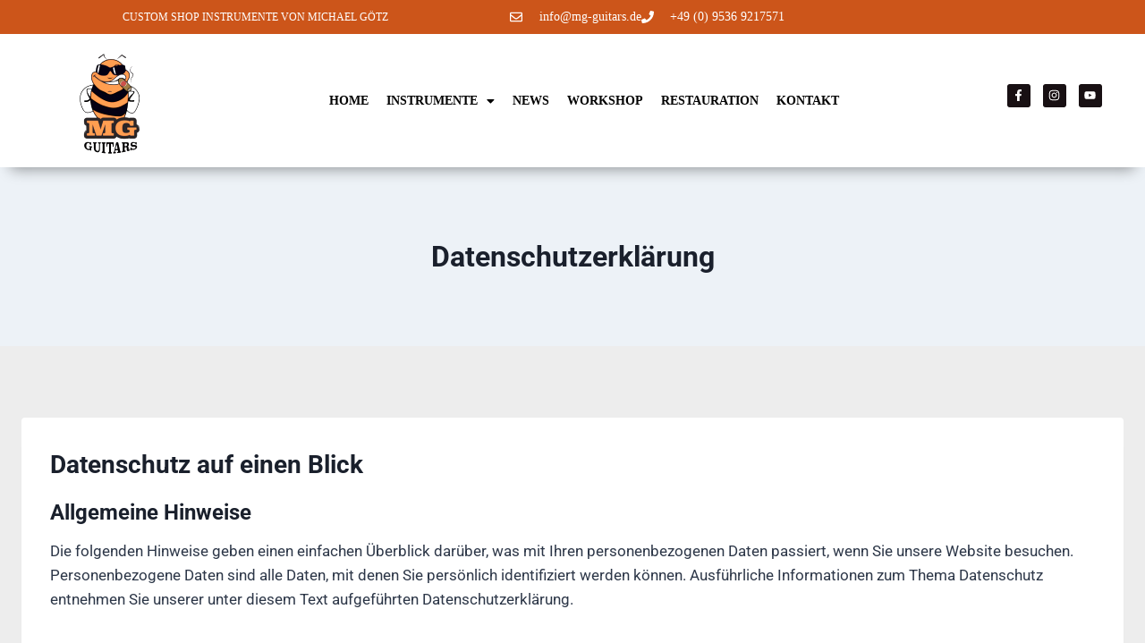

--- FILE ---
content_type: text/css
request_url: https://www.mg-guitars.eu/wp-content/uploads/elementor/css/post-2167.css?ver=1768897666
body_size: 568
content:
.elementor-kit-2167{--e-global-color-primary:#CC551A;--e-global-color-secondary:#B24700;--e-global-color-text:#000000;--e-global-color-accent:#B24700;--e-global-color-kadence1:#d76310;--e-global-color-kadence2:#4b2200;--e-global-color-kadence3:#1A202C;--e-global-color-kadence4:#2D3748;--e-global-color-kadence5:#4A5568;--e-global-color-kadence6:#718096;--e-global-color-kadence7:#EDF2F7;--e-global-color-kadence8:#F7FAFC;--e-global-color-kadence9:#ffffff;--e-global-color-61a55160:#939393;--e-global-color-754506ae:#54595F;--e-global-color-29d68599:#7A7A7A;--e-global-color-5df1f0ad:#61CE70;--e-global-color-26d9546f:#23A455;--e-global-color-f90cf2e:#494949;--e-global-color-06a2731:#FFFFFF;--e-global-typography-primary-font-family:"Times New Roman";--e-global-typography-primary-font-weight:600;--e-global-typography-secondary-font-family:"Roboto Slab";--e-global-typography-secondary-font-weight:400;--e-global-typography-text-font-family:"Times New Roman";--e-global-typography-text-font-weight:400;--e-global-typography-accent-font-family:"Roboto";--e-global-typography-accent-font-weight:500;background-color:#EDEDED;}.elementor-kit-2167.el-is-editing{--global-palette1:#d76310;--global-palette2:#4b2200;--global-palette3:#1A202C;--global-palette4:#2D3748;--global-palette5:#4A5568;--global-palette6:#718096;--global-palette7:#EDF2F7;--global-palette8:#F7FAFC;--global-palette9:#ffffff;}.elementor-kit-2167 button,.elementor-kit-2167 input[type="button"],.elementor-kit-2167 input[type="submit"],.elementor-kit-2167 .elementor-button{color:#060606;}.elementor-kit-2167 button:hover,.elementor-kit-2167 button:focus,.elementor-kit-2167 input[type="button"]:hover,.elementor-kit-2167 input[type="button"]:focus,.elementor-kit-2167 input[type="submit"]:hover,.elementor-kit-2167 input[type="submit"]:focus,.elementor-kit-2167 .elementor-button:hover,.elementor-kit-2167 .elementor-button:focus{color:var( --e-global-color-primary );}.elementor-section.elementor-section-boxed > .elementor-container{max-width:1140px;}.e-con{--container-max-width:1140px;}{}h1.entry-title{display:var(--page-title-display);}@media(max-width:1024px){.elementor-section.elementor-section-boxed > .elementor-container{max-width:1024px;}.e-con{--container-max-width:1024px;}}@media(max-width:599px){.elementor-section.elementor-section-boxed > .elementor-container{max-width:767px;}.e-con{--container-max-width:767px;}}

--- FILE ---
content_type: text/css
request_url: https://www.mg-guitars.eu/wp-content/uploads/elementor/css/post-1640.css?ver=1768897666
body_size: 4566
content:
.elementor-1640 .elementor-element.elementor-element-09a573e{box-shadow:0px 14px 15px -12px rgba(0,0,0,0.4);margin-top:0px;margin-bottom:0px;padding:0px 0px 0px 0px;}.elementor-1640 .elementor-element.elementor-element-56ff1f7:not(.elementor-motion-effects-element-type-background) > .elementor-widget-wrap, .elementor-1640 .elementor-element.elementor-element-56ff1f7 > .elementor-widget-wrap > .elementor-motion-effects-container > .elementor-motion-effects-layer{background-color:#ffffff;}.elementor-1640 .elementor-element.elementor-element-56ff1f7 > .elementor-element-populated{transition:background 0.3s, border 0.3s, border-radius 0.3s, box-shadow 0.3s;margin:0px 0px 0px 0px;--e-column-margin-right:0px;--e-column-margin-left:0px;padding:0px 0px 0px 0px;}.elementor-1640 .elementor-element.elementor-element-56ff1f7 > .elementor-element-populated > .elementor-background-overlay{transition:background 0.3s, border-radius 0.3s, opacity 0.3s;}.elementor-1640 .elementor-element.elementor-element-984b6e3:not(.elementor-motion-effects-element-type-background), .elementor-1640 .elementor-element.elementor-element-984b6e3 > .elementor-motion-effects-container > .elementor-motion-effects-layer{background-color:var( --e-global-color-primary );}.elementor-1640 .elementor-element.elementor-element-984b6e3 > .elementor-background-overlay{background-color:#F3BB8373;opacity:0.5;transition:background 0.3s, border-radius 0.3s, opacity 0.3s;}.elementor-1640 .elementor-element.elementor-element-984b6e3{transition:background 0.3s, border 0.3s, border-radius 0.3s, box-shadow 0.3s;margin-top:0px;margin-bottom:0px;padding:0px 0px 0px 0px;}.elementor-bc-flex-widget .elementor-1640 .elementor-element.elementor-element-5a6f120.elementor-column .elementor-widget-wrap{align-items:center;}.elementor-1640 .elementor-element.elementor-element-5a6f120.elementor-column.elementor-element[data-element_type="column"] > .elementor-widget-wrap.elementor-element-populated{align-content:center;align-items:center;}.elementor-1640 .elementor-element.elementor-element-5a6f120.elementor-column > .elementor-widget-wrap{justify-content:center;}.elementor-1640 .elementor-element.elementor-element-5a6f120 > .elementor-element-populated{margin:0px 0px 0px 0px;--e-column-margin-right:0px;--e-column-margin-left:0px;padding:0px 0px 0px 0px;}.elementor-widget-heading .elementor-heading-title{font-family:var( --e-global-typography-primary-font-family ), times;font-weight:var( --e-global-typography-primary-font-weight );}.elementor-1640 .elementor-element.elementor-element-1a3e07c > .elementor-widget-container{margin:0px 0px 0px 0px;}.elementor-1640 .elementor-element.elementor-element-1a3e07c{text-align:center;}.elementor-1640 .elementor-element.elementor-element-1a3e07c .elementor-heading-title{font-size:12px;font-weight:400;text-transform:uppercase;color:var( --e-global-color-06a2731 );}.elementor-bc-flex-widget .elementor-1640 .elementor-element.elementor-element-c5a8e52.elementor-column .elementor-widget-wrap{align-items:center;}.elementor-1640 .elementor-element.elementor-element-c5a8e52.elementor-column.elementor-element[data-element_type="column"] > .elementor-widget-wrap.elementor-element-populated{align-content:center;align-items:center;}.elementor-1640 .elementor-element.elementor-element-c5a8e52.elementor-column > .elementor-widget-wrap{justify-content:center;}.elementor-1640 .elementor-element.elementor-element-c5a8e52 > .elementor-element-populated{margin:0px 0px 0px 0px;--e-column-margin-right:0px;--e-column-margin-left:0px;padding:0px 0px 0px 0px;}.elementor-widget-icon-list .elementor-icon-list-item > .elementor-icon-list-text, .elementor-widget-icon-list .elementor-icon-list-item > a{font-family:var( --e-global-typography-text-font-family ), times;font-weight:var( --e-global-typography-text-font-weight );}.elementor-1640 .elementor-element.elementor-element-45f20c6 > .elementor-widget-container{margin:10px 20px 10px 0px;}.elementor-1640 .elementor-element.elementor-element-45f20c6 .elementor-icon-list-icon i{color:var( --e-global-color-06a2731 );transition:color 0.3s;}.elementor-1640 .elementor-element.elementor-element-45f20c6 .elementor-icon-list-icon svg{fill:var( --e-global-color-06a2731 );transition:fill 0.3s;}.elementor-1640 .elementor-element.elementor-element-45f20c6 .elementor-icon-list-item:hover .elementor-icon-list-icon i{color:#cc551a;}.elementor-1640 .elementor-element.elementor-element-45f20c6 .elementor-icon-list-item:hover .elementor-icon-list-icon svg{fill:#cc551a;}.elementor-1640 .elementor-element.elementor-element-45f20c6{--e-icon-list-icon-size:14px;--icon-vertical-offset:0px;}.elementor-1640 .elementor-element.elementor-element-45f20c6 .elementor-icon-list-icon{padding-inline-end:10px;}.elementor-1640 .elementor-element.elementor-element-45f20c6 .elementor-icon-list-item > .elementor-icon-list-text, .elementor-1640 .elementor-element.elementor-element-45f20c6 .elementor-icon-list-item > a{font-size:14px;line-height:1.3em;}.elementor-1640 .elementor-element.elementor-element-45f20c6 .elementor-icon-list-text{color:var( --e-global-color-06a2731 );transition:color 0.3s;}.elementor-1640 .elementor-element.elementor-element-45f20c6 .elementor-icon-list-item:hover .elementor-icon-list-text{color:#020101;}.elementor-1640 .elementor-element.elementor-element-e56eed7 > .elementor-container{max-width:1250px;}.elementor-1640 .elementor-element.elementor-element-e56eed7{box-shadow:0px 14px 15px -12px rgba(0,0,0,0);margin-top:0px;margin-bottom:0px;}.elementor-bc-flex-widget .elementor-1640 .elementor-element.elementor-element-b7d51eb.elementor-column .elementor-widget-wrap{align-items:center;}.elementor-1640 .elementor-element.elementor-element-b7d51eb.elementor-column.elementor-element[data-element_type="column"] > .elementor-widget-wrap.elementor-element-populated{align-content:center;align-items:center;}.elementor-widget-image .widget-image-caption{font-family:var( --e-global-typography-text-font-family ), times;font-weight:var( --e-global-typography-text-font-weight );}.elementor-1640 .elementor-element.elementor-element-acc401d > .elementor-widget-container{margin:5px 0px 5px 14px;}.elementor-1640 .elementor-element.elementor-element-acc401d.ha-has-bg-overlay:hover > .elementor-widget-container::before{transition:background 0.3s;}.elementor-1640 .elementor-element.elementor-element-acc401d{text-align:center;}.elementor-1640 .elementor-element.elementor-element-acc401d img{width:100%;max-width:100%;filter:brightness( 123% ) contrast( 100% ) saturate( 100% ) blur( 0px ) hue-rotate( 0deg );}.elementor-bc-flex-widget .elementor-1640 .elementor-element.elementor-element-536ee61.elementor-column .elementor-widget-wrap{align-items:center;}.elementor-1640 .elementor-element.elementor-element-536ee61.elementor-column.elementor-element[data-element_type="column"] > .elementor-widget-wrap.elementor-element-populated{align-content:center;align-items:center;}.elementor-widget-navigation-menu a.hfe-menu-item, .elementor-widget-navigation-menu a.hfe-sub-menu-item{font-family:var( --e-global-typography-primary-font-family ), times;font-weight:var( --e-global-typography-primary-font-weight );}
							.elementor-widget-navigation-menu .sub-menu li a.hfe-sub-menu-item,
							.elementor-widget-navigation-menu nav.hfe-dropdown li a.hfe-sub-menu-item,
							.elementor-widget-navigation-menu nav.hfe-dropdown li a.hfe-menu-item,
							.elementor-widget-navigation-menu nav.hfe-dropdown-expandible li a.hfe-menu-item,
							.elementor-widget-navigation-menu nav.hfe-dropdown-expandible li a.hfe-sub-menu-item{font-family:var( --e-global-typography-accent-font-family ), times;font-weight:var( --e-global-typography-accent-font-weight );}.elementor-widget-navigation-menu .menu-item a.hfe-menu-item.elementor-button{font-family:var( --e-global-typography-accent-font-family ), times;font-weight:var( --e-global-typography-accent-font-weight );}.elementor-1640 .elementor-element.elementor-element-cd8057c .menu-item a.hfe-menu-item{padding-left:10px;padding-right:10px;}.elementor-1640 .elementor-element.elementor-element-cd8057c .menu-item a.hfe-sub-menu-item{padding-left:calc( 10px + 20px );padding-right:10px;}.elementor-1640 .elementor-element.elementor-element-cd8057c .hfe-nav-menu__layout-vertical .menu-item ul ul a.hfe-sub-menu-item{padding-left:calc( 10px + 40px );padding-right:10px;}.elementor-1640 .elementor-element.elementor-element-cd8057c .hfe-nav-menu__layout-vertical .menu-item ul ul ul a.hfe-sub-menu-item{padding-left:calc( 10px + 60px );padding-right:10px;}.elementor-1640 .elementor-element.elementor-element-cd8057c .hfe-nav-menu__layout-vertical .menu-item ul ul ul ul a.hfe-sub-menu-item{padding-left:calc( 10px + 80px );padding-right:10px;}.elementor-1640 .elementor-element.elementor-element-cd8057c .menu-item a.hfe-menu-item, .elementor-1640 .elementor-element.elementor-element-cd8057c .menu-item a.hfe-sub-menu-item{padding-top:15px;padding-bottom:15px;}.elementor-1640 .elementor-element.elementor-element-cd8057c ul.sub-menu{width:149px;}.elementor-1640 .elementor-element.elementor-element-cd8057c .sub-menu a.hfe-sub-menu-item,
						 .elementor-1640 .elementor-element.elementor-element-cd8057c nav.hfe-dropdown li a.hfe-menu-item,
						 .elementor-1640 .elementor-element.elementor-element-cd8057c nav.hfe-dropdown li a.hfe-sub-menu-item,
						 .elementor-1640 .elementor-element.elementor-element-cd8057c nav.hfe-dropdown-expandible li a.hfe-menu-item,
						 .elementor-1640 .elementor-element.elementor-element-cd8057c nav.hfe-dropdown-expandible li a.hfe-sub-menu-item{padding-top:15px;padding-bottom:15px;}.elementor-1640 .elementor-element.elementor-element-cd8057c > .elementor-widget-container{margin:0px 0px 0px 0px;}.elementor-1640 .elementor-element.elementor-element-cd8057c .hfe-nav-menu__toggle{margin:0 auto;}.elementor-1640 .elementor-element.elementor-element-cd8057c a.hfe-menu-item, .elementor-1640 .elementor-element.elementor-element-cd8057c a.hfe-sub-menu-item{font-family:"Times New Roman", times;font-size:14px;font-weight:600;text-transform:uppercase;}.elementor-1640 .elementor-element.elementor-element-cd8057c .menu-item a.hfe-menu-item, .elementor-1640 .elementor-element.elementor-element-cd8057c .sub-menu a.hfe-sub-menu-item{color:var( --e-global-color-text );}.elementor-1640 .elementor-element.elementor-element-cd8057c .menu-item a.hfe-menu-item:hover,
								.elementor-1640 .elementor-element.elementor-element-cd8057c .sub-menu a.hfe-sub-menu-item:hover,
								.elementor-1640 .elementor-element.elementor-element-cd8057c .menu-item.current-menu-item a.hfe-menu-item,
								.elementor-1640 .elementor-element.elementor-element-cd8057c .menu-item a.hfe-menu-item.highlighted,
								.elementor-1640 .elementor-element.elementor-element-cd8057c .menu-item a.hfe-menu-item:focus{color:#CC551A;}.elementor-1640 .elementor-element.elementor-element-cd8057c .hfe-nav-menu-layout:not(.hfe-pointer__framed) .menu-item.parent a.hfe-menu-item:before,
								.elementor-1640 .elementor-element.elementor-element-cd8057c .hfe-nav-menu-layout:not(.hfe-pointer__framed) .menu-item.parent a.hfe-menu-item:after{background-color:#CC551A;}.elementor-1640 .elementor-element.elementor-element-cd8057c .hfe-nav-menu-layout:not(.hfe-pointer__framed) .menu-item.parent .sub-menu .hfe-has-submenu-container a:after{background-color:unset;}.elementor-1640 .elementor-element.elementor-element-cd8057c .hfe-pointer__framed .menu-item.parent a.hfe-menu-item:before,
								.elementor-1640 .elementor-element.elementor-element-cd8057c .hfe-pointer__framed .menu-item.parent a.hfe-menu-item:after{border-color:#CC551A;}.elementor-1640 .elementor-element.elementor-element-cd8057c .menu-item.current-menu-item a.hfe-menu-item,
								.elementor-1640 .elementor-element.elementor-element-cd8057c .menu-item.current-menu-ancestor a.hfe-menu-item{color:#CC551A;}.elementor-1640 .elementor-element.elementor-element-cd8057c .hfe-nav-menu-layout:not(.hfe-pointer__framed) .menu-item.parent.current-menu-item a.hfe-menu-item:before,
								.elementor-1640 .elementor-element.elementor-element-cd8057c .hfe-nav-menu-layout:not(.hfe-pointer__framed) .menu-item.parent.current-menu-item a.hfe-menu-item:after{background-color:#CC551A;}.elementor-1640 .elementor-element.elementor-element-cd8057c .hfe-nav-menu:not(.hfe-pointer__framed) .menu-item.parent .sub-menu .hfe-has-submenu-container a.current-menu-item:after{background-color:unset;}.elementor-1640 .elementor-element.elementor-element-cd8057c .hfe-pointer__framed .menu-item.parent.current-menu-item a.hfe-menu-item:before,
								.elementor-1640 .elementor-element.elementor-element-cd8057c .hfe-pointer__framed .menu-item.parent.current-menu-item a.hfe-menu-item:after{border-color:#CC551A;}.elementor-1640 .elementor-element.elementor-element-cd8057c .sub-menu a.hfe-sub-menu-item,
								.elementor-1640 .elementor-element.elementor-element-cd8057c .elementor-menu-toggle,
								.elementor-1640 .elementor-element.elementor-element-cd8057c nav.hfe-dropdown li a.hfe-menu-item,
								.elementor-1640 .elementor-element.elementor-element-cd8057c nav.hfe-dropdown li a.hfe-sub-menu-item,
								.elementor-1640 .elementor-element.elementor-element-cd8057c nav.hfe-dropdown-expandible li a.hfe-menu-item,
								.elementor-1640 .elementor-element.elementor-element-cd8057c nav.hfe-dropdown-expandible li a.hfe-sub-menu-item{color:#070707;}.elementor-1640 .elementor-element.elementor-element-cd8057c .sub-menu,
								.elementor-1640 .elementor-element.elementor-element-cd8057c nav.hfe-dropdown,
								.elementor-1640 .elementor-element.elementor-element-cd8057c nav.hfe-dropdown-expandible,
								.elementor-1640 .elementor-element.elementor-element-cd8057c nav.hfe-dropdown .menu-item a.hfe-menu-item,
								.elementor-1640 .elementor-element.elementor-element-cd8057c nav.hfe-dropdown .menu-item a.hfe-sub-menu-item{background-color:rgba(237, 237, 237, 0.85);}.elementor-1640 .elementor-element.elementor-element-cd8057c .sub-menu a.hfe-sub-menu-item:hover,
								.elementor-1640 .elementor-element.elementor-element-cd8057c .elementor-menu-toggle:hover,
								.elementor-1640 .elementor-element.elementor-element-cd8057c nav.hfe-dropdown li a.hfe-menu-item:hover,
								.elementor-1640 .elementor-element.elementor-element-cd8057c nav.hfe-dropdown li a.hfe-sub-menu-item:hover,
								.elementor-1640 .elementor-element.elementor-element-cd8057c nav.hfe-dropdown-expandible li a.hfe-menu-item:hover,
								.elementor-1640 .elementor-element.elementor-element-cd8057c nav.hfe-dropdown-expandible li a.hfe-sub-menu-item:hover{color:#CC551A;}
							.elementor-1640 .elementor-element.elementor-element-cd8057c .sub-menu li a.hfe-sub-menu-item,
							.elementor-1640 .elementor-element.elementor-element-cd8057c nav.hfe-dropdown li a.hfe-sub-menu-item,
							.elementor-1640 .elementor-element.elementor-element-cd8057c nav.hfe-dropdown li a.hfe-menu-item,
							.elementor-1640 .elementor-element.elementor-element-cd8057c nav.hfe-dropdown-expandible li a.hfe-menu-item,
							.elementor-1640 .elementor-element.elementor-element-cd8057c nav.hfe-dropdown-expandible li a.hfe-sub-menu-item{text-transform:uppercase;}.elementor-1640 .elementor-element.elementor-element-cd8057c .hfe-nav-menu .sub-menu,
								.elementor-1640 .elementor-element.elementor-element-cd8057c nav.hfe-dropdown,
						 		.elementor-1640 .elementor-element.elementor-element-cd8057c nav.hfe-dropdown-expandible{box-shadow:0px 2px 10px 0px rgba(0, 0, 0, 0.21);}.elementor-1640 .elementor-element.elementor-element-cd8057c .sub-menu li.menu-item:not(:last-child),
						.elementor-1640 .elementor-element.elementor-element-cd8057c nav.hfe-dropdown li.menu-item:not(:last-child),
						.elementor-1640 .elementor-element.elementor-element-cd8057c nav.hfe-dropdown-expandible li.menu-item:not(:last-child){border-bottom-style:solid;border-bottom-color:#CDCDCD;border-bottom-width:1px;}.elementor-1640 .elementor-element.elementor-element-cd8057c div.hfe-nav-menu-icon{color:#D86830;}.elementor-1640 .elementor-element.elementor-element-cd8057c div.hfe-nav-menu-icon svg{fill:#D86830;}.elementor-bc-flex-widget .elementor-1640 .elementor-element.elementor-element-f329cfe.elementor-column .elementor-widget-wrap{align-items:center;}.elementor-1640 .elementor-element.elementor-element-f329cfe.elementor-column.elementor-element[data-element_type="column"] > .elementor-widget-wrap.elementor-element-populated{align-content:center;align-items:center;}.elementor-1640 .elementor-element.elementor-element-f329cfe.elementor-column > .elementor-widget-wrap{justify-content:center;}.elementor-1640 .elementor-element.elementor-element-f329cfe > .elementor-element-populated{transition:background 0.3s, border 0.3s, border-radius 0.3s, box-shadow 0.3s;}.elementor-1640 .elementor-element.elementor-element-f329cfe > .elementor-element-populated > .elementor-background-overlay{transition:background 0.3s, border-radius 0.3s, opacity 0.3s;}.elementor-1640 .elementor-element.elementor-element-03d44e3{--grid-template-columns:repeat(0, auto);--icon-size:13px;--grid-column-gap:10px;--grid-row-gap:0px;}.elementor-1640 .elementor-element.elementor-element-03d44e3 .elementor-widget-container{text-align:right;}.elementor-1640 .elementor-element.elementor-element-03d44e3 > .elementor-widget-container{margin:0px 0px 10px 0px;}.elementor-1640 .elementor-element.elementor-element-03d44e3 .elementor-social-icon{background-color:#181013;--icon-padding:0.5em;}.elementor-1640 .elementor-element.elementor-element-03d44e3 .elementor-social-icon i{color:#ffffff;}.elementor-1640 .elementor-element.elementor-element-03d44e3 .elementor-social-icon svg{fill:#ffffff;}.elementor-1640 .elementor-element.elementor-element-03d44e3 .elementor-icon{border-radius:3px 3px 3px 3px;}.elementor-1640 .elementor-element.elementor-element-03d44e3 .elementor-social-icon:hover{background-color:#CC551A;}.elementor-1640 .elementor-element.elementor-element-03d44e3 .elementor-social-icon:hover i{color:#FBF7F7;}.elementor-1640 .elementor-element.elementor-element-03d44e3 .elementor-social-icon:hover svg{fill:#FBF7F7;}.elementor-1640 .elementor-element.elementor-element-0bc9643{box-shadow:0px 14px 15px -12px rgba(0,0,0,0.4);margin-top:0px;margin-bottom:0px;padding:0px 0px 0px 0px;}.elementor-1640 .elementor-element.elementor-element-7bdcac0:not(.elementor-motion-effects-element-type-background) > .elementor-widget-wrap, .elementor-1640 .elementor-element.elementor-element-7bdcac0 > .elementor-widget-wrap > .elementor-motion-effects-container > .elementor-motion-effects-layer{background-color:#ffffff;}.elementor-1640 .elementor-element.elementor-element-7bdcac0 > .elementor-element-populated{transition:background 0.3s, border 0.3s, border-radius 0.3s, box-shadow 0.3s;margin:0px 0px 0px 0px;--e-column-margin-right:0px;--e-column-margin-left:0px;padding:0px 0px 0px 0px;}.elementor-1640 .elementor-element.elementor-element-7bdcac0 > .elementor-element-populated > .elementor-background-overlay{transition:background 0.3s, border-radius 0.3s, opacity 0.3s;}.elementor-1640 .elementor-element.elementor-element-73191e0:not(.elementor-motion-effects-element-type-background), .elementor-1640 .elementor-element.elementor-element-73191e0 > .elementor-motion-effects-container > .elementor-motion-effects-layer{background-color:#f2f2f2;}.elementor-1640 .elementor-element.elementor-element-73191e0{transition:background 0.3s, border 0.3s, border-radius 0.3s, box-shadow 0.3s;margin-top:0px;margin-bottom:0px;padding:0px 0px 0px 0px;}.elementor-1640 .elementor-element.elementor-element-73191e0 > .elementor-background-overlay{transition:background 0.3s, border-radius 0.3s, opacity 0.3s;}.elementor-1640 .elementor-element.elementor-element-7b623e0{box-shadow:0px 14px 15px -12px rgba(0,0,0,0);margin-top:0px;margin-bottom:0px;}.elementor-bc-flex-widget .elementor-1640 .elementor-element.elementor-element-3aef3fa.elementor-column .elementor-widget-wrap{align-items:center;}.elementor-1640 .elementor-element.elementor-element-3aef3fa.elementor-column.elementor-element[data-element_type="column"] > .elementor-widget-wrap.elementor-element-populated{align-content:center;align-items:center;}.elementor-1640 .elementor-element.elementor-element-7804437 > .elementor-widget-container{margin:5px 0px 5px 14px;}.elementor-1640 .elementor-element.elementor-element-7804437.ha-has-bg-overlay:hover > .elementor-widget-container::before{transition:background 0.3s;}.elementor-1640 .elementor-element.elementor-element-7804437{text-align:end;}.elementor-1640 .elementor-element.elementor-element-7804437 img{width:93%;max-width:100%;filter:brightness( 123% ) contrast( 100% ) saturate( 100% ) blur( 0px ) hue-rotate( 0deg );}.elementor-bc-flex-widget .elementor-1640 .elementor-element.elementor-element-174564d.elementor-column .elementor-widget-wrap{align-items:center;}.elementor-1640 .elementor-element.elementor-element-174564d.elementor-column.elementor-element[data-element_type="column"] > .elementor-widget-wrap.elementor-element-populated{align-content:center;align-items:center;}.elementor-1640 .elementor-element.elementor-element-f0e26c7{--grid-template-columns:repeat(0, auto);--icon-size:13px;--grid-column-gap:10px;--grid-row-gap:0px;}.elementor-1640 .elementor-element.elementor-element-f0e26c7 .elementor-widget-container{text-align:right;}.elementor-1640 .elementor-element.elementor-element-f0e26c7 > .elementor-widget-container{margin:0px 0px 10px 0px;}.elementor-1640 .elementor-element.elementor-element-f0e26c7 .elementor-social-icon{background-color:#afafaf;--icon-padding:0.5em;}.elementor-1640 .elementor-element.elementor-element-f0e26c7 .elementor-social-icon i{color:#ffffff;}.elementor-1640 .elementor-element.elementor-element-f0e26c7 .elementor-social-icon svg{fill:#ffffff;}.elementor-1640 .elementor-element.elementor-element-f0e26c7 .elementor-icon{border-radius:3px 3px 3px 3px;}.elementor-bc-flex-widget .elementor-1640 .elementor-element.elementor-element-25bdd3b.elementor-column .elementor-widget-wrap{align-items:center;}.elementor-1640 .elementor-element.elementor-element-25bdd3b.elementor-column.elementor-element[data-element_type="column"] > .elementor-widget-wrap.elementor-element-populated{align-content:center;align-items:center;}.elementor-1640 .elementor-element.elementor-element-25bdd3b.elementor-column > .elementor-widget-wrap{justify-content:center;}.elementor-1640 .elementor-element.elementor-element-25bdd3b > .elementor-element-populated{transition:background 0.3s, border 0.3s, border-radius 0.3s, box-shadow 0.3s;}.elementor-1640 .elementor-element.elementor-element-25bdd3b > .elementor-element-populated > .elementor-background-overlay{transition:background 0.3s, border-radius 0.3s, opacity 0.3s;}.elementor-1640 .elementor-element.elementor-element-ec25517 .menu-item a.hfe-menu-item{padding-left:10px;padding-right:10px;}.elementor-1640 .elementor-element.elementor-element-ec25517 .menu-item a.hfe-sub-menu-item{padding-left:calc( 10px + 20px );padding-right:10px;}.elementor-1640 .elementor-element.elementor-element-ec25517 .hfe-nav-menu__layout-vertical .menu-item ul ul a.hfe-sub-menu-item{padding-left:calc( 10px + 40px );padding-right:10px;}.elementor-1640 .elementor-element.elementor-element-ec25517 .hfe-nav-menu__layout-vertical .menu-item ul ul ul a.hfe-sub-menu-item{padding-left:calc( 10px + 60px );padding-right:10px;}.elementor-1640 .elementor-element.elementor-element-ec25517 .hfe-nav-menu__layout-vertical .menu-item ul ul ul ul a.hfe-sub-menu-item{padding-left:calc( 10px + 80px );padding-right:10px;}.elementor-1640 .elementor-element.elementor-element-ec25517 .menu-item a.hfe-menu-item, .elementor-1640 .elementor-element.elementor-element-ec25517 .menu-item a.hfe-sub-menu-item{padding-top:15px;padding-bottom:15px;}.elementor-1640 .elementor-element.elementor-element-ec25517 ul.sub-menu{width:149px;}.elementor-1640 .elementor-element.elementor-element-ec25517 .sub-menu a.hfe-sub-menu-item,
						 .elementor-1640 .elementor-element.elementor-element-ec25517 nav.hfe-dropdown li a.hfe-menu-item,
						 .elementor-1640 .elementor-element.elementor-element-ec25517 nav.hfe-dropdown li a.hfe-sub-menu-item,
						 .elementor-1640 .elementor-element.elementor-element-ec25517 nav.hfe-dropdown-expandible li a.hfe-menu-item,
						 .elementor-1640 .elementor-element.elementor-element-ec25517 nav.hfe-dropdown-expandible li a.hfe-sub-menu-item{padding-top:15px;padding-bottom:15px;}.elementor-1640 .elementor-element.elementor-element-ec25517 > .elementor-widget-container{margin:0px 0px 0px 0px;}.elementor-1640 .elementor-element.elementor-element-ec25517 .hfe-nav-menu__toggle{margin:0 auto;}.elementor-1640 .elementor-element.elementor-element-ec25517 a.hfe-menu-item, .elementor-1640 .elementor-element.elementor-element-ec25517 a.hfe-sub-menu-item{font-family:"Times New Roman", times;font-size:14px;font-weight:500;text-transform:uppercase;}.elementor-1640 .elementor-element.elementor-element-ec25517 .menu-item a.hfe-menu-item, .elementor-1640 .elementor-element.elementor-element-ec25517 .sub-menu a.hfe-sub-menu-item{color:#494949;}.elementor-1640 .elementor-element.elementor-element-ec25517 .menu-item a.hfe-menu-item:hover,
								.elementor-1640 .elementor-element.elementor-element-ec25517 .sub-menu a.hfe-sub-menu-item:hover,
								.elementor-1640 .elementor-element.elementor-element-ec25517 .menu-item.current-menu-item a.hfe-menu-item,
								.elementor-1640 .elementor-element.elementor-element-ec25517 .menu-item a.hfe-menu-item.highlighted,
								.elementor-1640 .elementor-element.elementor-element-ec25517 .menu-item a.hfe-menu-item:focus{color:#CC551A;}.elementor-1640 .elementor-element.elementor-element-ec25517 .hfe-nav-menu-layout:not(.hfe-pointer__framed) .menu-item.parent a.hfe-menu-item:before,
								.elementor-1640 .elementor-element.elementor-element-ec25517 .hfe-nav-menu-layout:not(.hfe-pointer__framed) .menu-item.parent a.hfe-menu-item:after{background-color:#CC551A;}.elementor-1640 .elementor-element.elementor-element-ec25517 .hfe-nav-menu-layout:not(.hfe-pointer__framed) .menu-item.parent .sub-menu .hfe-has-submenu-container a:after{background-color:unset;}.elementor-1640 .elementor-element.elementor-element-ec25517 .hfe-pointer__framed .menu-item.parent a.hfe-menu-item:before,
								.elementor-1640 .elementor-element.elementor-element-ec25517 .hfe-pointer__framed .menu-item.parent a.hfe-menu-item:after{border-color:#CC551A;}.elementor-1640 .elementor-element.elementor-element-ec25517 .menu-item.current-menu-item a.hfe-menu-item,
								.elementor-1640 .elementor-element.elementor-element-ec25517 .menu-item.current-menu-ancestor a.hfe-menu-item{color:#CC551A;}.elementor-1640 .elementor-element.elementor-element-ec25517 .hfe-nav-menu-layout:not(.hfe-pointer__framed) .menu-item.parent.current-menu-item a.hfe-menu-item:before,
								.elementor-1640 .elementor-element.elementor-element-ec25517 .hfe-nav-menu-layout:not(.hfe-pointer__framed) .menu-item.parent.current-menu-item a.hfe-menu-item:after{background-color:#CC551A;}.elementor-1640 .elementor-element.elementor-element-ec25517 .hfe-nav-menu:not(.hfe-pointer__framed) .menu-item.parent .sub-menu .hfe-has-submenu-container a.current-menu-item:after{background-color:unset;}.elementor-1640 .elementor-element.elementor-element-ec25517 .hfe-pointer__framed .menu-item.parent.current-menu-item a.hfe-menu-item:before,
								.elementor-1640 .elementor-element.elementor-element-ec25517 .hfe-pointer__framed .menu-item.parent.current-menu-item a.hfe-menu-item:after{border-color:#CC551A;}.elementor-1640 .elementor-element.elementor-element-ec25517 .sub-menu a.hfe-sub-menu-item,
								.elementor-1640 .elementor-element.elementor-element-ec25517 .elementor-menu-toggle,
								.elementor-1640 .elementor-element.elementor-element-ec25517 nav.hfe-dropdown li a.hfe-menu-item,
								.elementor-1640 .elementor-element.elementor-element-ec25517 nav.hfe-dropdown li a.hfe-sub-menu-item,
								.elementor-1640 .elementor-element.elementor-element-ec25517 nav.hfe-dropdown-expandible li a.hfe-menu-item,
								.elementor-1640 .elementor-element.elementor-element-ec25517 nav.hfe-dropdown-expandible li a.hfe-sub-menu-item{color:#070707;}.elementor-1640 .elementor-element.elementor-element-ec25517 .sub-menu,
								.elementor-1640 .elementor-element.elementor-element-ec25517 nav.hfe-dropdown,
								.elementor-1640 .elementor-element.elementor-element-ec25517 nav.hfe-dropdown-expandible,
								.elementor-1640 .elementor-element.elementor-element-ec25517 nav.hfe-dropdown .menu-item a.hfe-menu-item,
								.elementor-1640 .elementor-element.elementor-element-ec25517 nav.hfe-dropdown .menu-item a.hfe-sub-menu-item{background-color:rgba(237, 237, 237, 0.85);}.elementor-1640 .elementor-element.elementor-element-ec25517 .sub-menu a.hfe-sub-menu-item:hover,
								.elementor-1640 .elementor-element.elementor-element-ec25517 .elementor-menu-toggle:hover,
								.elementor-1640 .elementor-element.elementor-element-ec25517 nav.hfe-dropdown li a.hfe-menu-item:hover,
								.elementor-1640 .elementor-element.elementor-element-ec25517 nav.hfe-dropdown li a.hfe-sub-menu-item:hover,
								.elementor-1640 .elementor-element.elementor-element-ec25517 nav.hfe-dropdown-expandible li a.hfe-menu-item:hover,
								.elementor-1640 .elementor-element.elementor-element-ec25517 nav.hfe-dropdown-expandible li a.hfe-sub-menu-item:hover{color:#CC551A;}
							.elementor-1640 .elementor-element.elementor-element-ec25517 .sub-menu li a.hfe-sub-menu-item,
							.elementor-1640 .elementor-element.elementor-element-ec25517 nav.hfe-dropdown li a.hfe-sub-menu-item,
							.elementor-1640 .elementor-element.elementor-element-ec25517 nav.hfe-dropdown li a.hfe-menu-item,
							.elementor-1640 .elementor-element.elementor-element-ec25517 nav.hfe-dropdown-expandible li a.hfe-menu-item,
							.elementor-1640 .elementor-element.elementor-element-ec25517 nav.hfe-dropdown-expandible li a.hfe-sub-menu-item{text-transform:uppercase;}.elementor-1640 .elementor-element.elementor-element-ec25517 .hfe-nav-menu .sub-menu,
								.elementor-1640 .elementor-element.elementor-element-ec25517 nav.hfe-dropdown,
						 		.elementor-1640 .elementor-element.elementor-element-ec25517 nav.hfe-dropdown-expandible{box-shadow:0px 2px 10px 0px rgba(0, 0, 0, 0.21);}.elementor-1640 .elementor-element.elementor-element-ec25517 .sub-menu li.menu-item:not(:last-child),
						.elementor-1640 .elementor-element.elementor-element-ec25517 nav.hfe-dropdown li.menu-item:not(:last-child),
						.elementor-1640 .elementor-element.elementor-element-ec25517 nav.hfe-dropdown-expandible li.menu-item:not(:last-child){border-bottom-style:solid;border-bottom-color:#CDCDCD;border-bottom-width:1px;}.elementor-1640 .elementor-element.elementor-element-ec25517 div.hfe-nav-menu-icon{color:#D86830;}.elementor-1640 .elementor-element.elementor-element-ec25517 div.hfe-nav-menu-icon svg{fill:#D86830;}.elementor-1640 .elementor-element.elementor-element-ec25517 div.hfe-nav-menu-icon:hover{color:#494949;}.elementor-1640 .elementor-element.elementor-element-ec25517 div.hfe-nav-menu-icon:hover svg{fill:#494949;}@media(min-width:600px){.elementor-1640 .elementor-element.elementor-element-b7d51eb{width:18.684%;}.elementor-1640 .elementor-element.elementor-element-536ee61{width:67.123%;}.elementor-1640 .elementor-element.elementor-element-f329cfe{width:13.525%;}.elementor-1640 .elementor-element.elementor-element-3aef3fa{width:18.684%;}.elementor-1640 .elementor-element.elementor-element-174564d{width:67.123%;}.elementor-1640 .elementor-element.elementor-element-25bdd3b{width:13.525%;}}@media(max-width:1024px) and (min-width:600px){.elementor-1640 .elementor-element.elementor-element-5a6f120{width:47%;}.elementor-1640 .elementor-element.elementor-element-c5a8e52{width:47%;}.elementor-1640 .elementor-element.elementor-element-b7d51eb{width:20%;}.elementor-1640 .elementor-element.elementor-element-536ee61{width:57%;}.elementor-1640 .elementor-element.elementor-element-f329cfe{width:20%;}.elementor-1640 .elementor-element.elementor-element-3aef3fa{width:20%;}.elementor-1640 .elementor-element.elementor-element-174564d{width:57%;}.elementor-1640 .elementor-element.elementor-element-25bdd3b{width:20%;}}@media(max-width:1024px){.elementor-1640 .elementor-element.elementor-element-acc401d > .elementor-widget-container{margin:0px 0px 0px 0px;}.elementor-1640 .elementor-element.elementor-element-acc401d{text-align:center;}.elementor-1640 .elementor-element.elementor-element-acc401d img{width:69%;max-width:100%;}.elementor-bc-flex-widget .elementor-1640 .elementor-element.elementor-element-536ee61.elementor-column .elementor-widget-wrap{align-items:center;}.elementor-1640 .elementor-element.elementor-element-536ee61.elementor-column.elementor-element[data-element_type="column"] > .elementor-widget-wrap.elementor-element-populated{align-content:center;align-items:center;}.elementor-1640 .elementor-element.elementor-element-536ee61.elementor-column > .elementor-widget-wrap{justify-content:center;}.elementor-1640 .elementor-element.elementor-element-cd8057c .menu-item a.hfe-menu-item{padding-left:20px;padding-right:20px;}.elementor-1640 .elementor-element.elementor-element-cd8057c .menu-item a.hfe-sub-menu-item{padding-left:calc( 20px + 20px );padding-right:20px;}.elementor-1640 .elementor-element.elementor-element-cd8057c .hfe-nav-menu__layout-vertical .menu-item ul ul a.hfe-sub-menu-item{padding-left:calc( 20px + 40px );padding-right:20px;}.elementor-1640 .elementor-element.elementor-element-cd8057c .hfe-nav-menu__layout-vertical .menu-item ul ul ul a.hfe-sub-menu-item{padding-left:calc( 20px + 60px );padding-right:20px;}.elementor-1640 .elementor-element.elementor-element-cd8057c .hfe-nav-menu__layout-vertical .menu-item ul ul ul ul a.hfe-sub-menu-item{padding-left:calc( 20px + 80px );padding-right:20px;}body:not(.rtl) .elementor-1640 .elementor-element.elementor-element-cd8057c .hfe-nav-menu__layout-horizontal .hfe-nav-menu > li.menu-item:not(:last-child){margin-right:0px;}body.rtl .elementor-1640 .elementor-element.elementor-element-cd8057c .hfe-nav-menu__layout-horizontal .hfe-nav-menu > li.menu-item:not(:last-child){margin-left:0px;}.elementor-1640 .elementor-element.elementor-element-cd8057c nav:not(.hfe-nav-menu__layout-horizontal) .hfe-nav-menu > li.menu-item:not(:last-child){margin-bottom:0px;}body:not(.rtl) .elementor-1640 .elementor-element.elementor-element-cd8057c.hfe-nav-menu__breakpoint-tablet .hfe-nav-menu__layout-horizontal .hfe-nav-menu > li.menu-item:not(:last-child){margin-right:0px;}body .elementor-1640 .elementor-element.elementor-element-cd8057c nav.hfe-nav-menu__layout-vertical .hfe-nav-menu > li.menu-item:not(:last-child){margin-bottom:0px;}body:not(.rtl) .elementor-1640 .elementor-element.elementor-element-cd8057c .hfe-nav-menu__layout-horizontal .hfe-nav-menu > li.menu-item{margin-bottom:1px;}.elementor-1640 .elementor-element.elementor-element-cd8057c ul.sub-menu{width:59px;}.elementor-1640 .elementor-element.elementor-element-cd8057c .sub-menu li a.hfe-sub-menu-item,
						.elementor-1640 .elementor-element.elementor-element-cd8057c nav.hfe-dropdown li a.hfe-menu-item,
						.elementor-1640 .elementor-element.elementor-element-cd8057c nav.hfe-dropdown-expandible li a.hfe-menu-item{padding-left:45px;padding-right:45px;}.elementor-1640 .elementor-element.elementor-element-cd8057c nav.hfe-dropdown-expandible a.hfe-sub-menu-item,
						.elementor-1640 .elementor-element.elementor-element-cd8057c nav.hfe-dropdown li a.hfe-sub-menu-item{padding-left:calc( 45px + 20px );padding-right:45px;}.elementor-1640 .elementor-element.elementor-element-cd8057c .hfe-dropdown .menu-item ul ul a.hfe-sub-menu-item,
						.elementor-1640 .elementor-element.elementor-element-cd8057c .hfe-dropdown-expandible .menu-item ul ul a.hfe-sub-menu-item{padding-left:calc( 45px + 40px );padding-right:45px;}.elementor-1640 .elementor-element.elementor-element-cd8057c .hfe-dropdown .menu-item ul ul ul a.hfe-sub-menu-item,
						.elementor-1640 .elementor-element.elementor-element-cd8057c .hfe-dropdown-expandible .menu-item ul ul ul a.hfe-sub-menu-item{padding-left:calc( 45px + 60px );padding-right:45px;}.elementor-1640 .elementor-element.elementor-element-cd8057c .hfe-dropdown .menu-item ul ul ul ul a.hfe-sub-menu-item,
						.elementor-1640 .elementor-element.elementor-element-cd8057c .hfe-dropdown-expandible .menu-item ul ul ul ul a.hfe-sub-menu-item{padding-left:calc( 45px + 80px );padding-right:45px;}.elementor-1640 .elementor-element.elementor-element-cd8057c .sub-menu a.hfe-sub-menu-item,
						 .elementor-1640 .elementor-element.elementor-element-cd8057c nav.hfe-dropdown li a.hfe-menu-item,
						 .elementor-1640 .elementor-element.elementor-element-cd8057c nav.hfe-dropdown li a.hfe-sub-menu-item,
						 .elementor-1640 .elementor-element.elementor-element-cd8057c nav.hfe-dropdown-expandible li a.hfe-menu-item,
						 .elementor-1640 .elementor-element.elementor-element-cd8057c nav.hfe-dropdown-expandible li a.hfe-sub-menu-item{padding-top:14px;padding-bottom:14px;}.elementor-1640 .elementor-element.elementor-element-cd8057c nav.hfe-nav-menu__layout-horizontal:not(.hfe-dropdown) ul.sub-menu, .elementor-1640 .elementor-element.elementor-element-cd8057c nav.hfe-nav-menu__layout-expandible.menu-is-active, .elementor-1640 .elementor-element.elementor-element-cd8057c nav.hfe-nav-menu__layout-vertical:not(.hfe-dropdown) ul.sub-menu{margin-top:32px;}.elementor-1640 .elementor-element.elementor-element-cd8057c .hfe-dropdown.menu-is-active{margin-top:32px;}.elementor-1640 .elementor-element.elementor-element-cd8057c .hfe-nav-menu-icon{font-size:33px;border-width:2px;padding:0.35em;border-radius:5px;}.elementor-1640 .elementor-element.elementor-element-cd8057c .hfe-nav-menu-icon svg{font-size:33px;line-height:33px;height:33px;width:33px;}.elementor-1640 .elementor-element.elementor-element-cd8057c > .elementor-widget-container{margin:0px 0px 0px 0px;}.elementor-bc-flex-widget .elementor-1640 .elementor-element.elementor-element-f329cfe.elementor-column .elementor-widget-wrap{align-items:center;}.elementor-1640 .elementor-element.elementor-element-f329cfe.elementor-column.elementor-element[data-element_type="column"] > .elementor-widget-wrap.elementor-element-populated{align-content:center;align-items:center;}.elementor-1640 .elementor-element.elementor-element-f329cfe.elementor-column > .elementor-widget-wrap{justify-content:center;}.elementor-1640 .elementor-element.elementor-element-03d44e3 .elementor-widget-container{text-align:right;}.elementor-1640 .elementor-element.elementor-element-7804437 > .elementor-widget-container{margin:0px 0px 0px 0px;}.elementor-1640 .elementor-element.elementor-element-7804437{text-align:center;}.elementor-1640 .elementor-element.elementor-element-7804437 img{width:96%;max-width:100%;}.elementor-bc-flex-widget .elementor-1640 .elementor-element.elementor-element-174564d.elementor-column .elementor-widget-wrap{align-items:center;}.elementor-1640 .elementor-element.elementor-element-174564d.elementor-column.elementor-element[data-element_type="column"] > .elementor-widget-wrap.elementor-element-populated{align-content:center;align-items:center;}.elementor-1640 .elementor-element.elementor-element-174564d.elementor-column > .elementor-widget-wrap{justify-content:center;}.elementor-1640 .elementor-element.elementor-element-f0e26c7 .elementor-widget-container{text-align:center;}.elementor-bc-flex-widget .elementor-1640 .elementor-element.elementor-element-25bdd3b.elementor-column .elementor-widget-wrap{align-items:center;}.elementor-1640 .elementor-element.elementor-element-25bdd3b.elementor-column.elementor-element[data-element_type="column"] > .elementor-widget-wrap.elementor-element-populated{align-content:center;align-items:center;}.elementor-1640 .elementor-element.elementor-element-25bdd3b.elementor-column > .elementor-widget-wrap{justify-content:center;}.elementor-1640 .elementor-element.elementor-element-ec25517 .menu-item a.hfe-menu-item{padding-left:20px;padding-right:20px;}.elementor-1640 .elementor-element.elementor-element-ec25517 .menu-item a.hfe-sub-menu-item{padding-left:calc( 20px + 20px );padding-right:20px;}.elementor-1640 .elementor-element.elementor-element-ec25517 .hfe-nav-menu__layout-vertical .menu-item ul ul a.hfe-sub-menu-item{padding-left:calc( 20px + 40px );padding-right:20px;}.elementor-1640 .elementor-element.elementor-element-ec25517 .hfe-nav-menu__layout-vertical .menu-item ul ul ul a.hfe-sub-menu-item{padding-left:calc( 20px + 60px );padding-right:20px;}.elementor-1640 .elementor-element.elementor-element-ec25517 .hfe-nav-menu__layout-vertical .menu-item ul ul ul ul a.hfe-sub-menu-item{padding-left:calc( 20px + 80px );padding-right:20px;}body:not(.rtl) .elementor-1640 .elementor-element.elementor-element-ec25517 .hfe-nav-menu__layout-horizontal .hfe-nav-menu > li.menu-item:not(:last-child){margin-right:0px;}body.rtl .elementor-1640 .elementor-element.elementor-element-ec25517 .hfe-nav-menu__layout-horizontal .hfe-nav-menu > li.menu-item:not(:last-child){margin-left:0px;}.elementor-1640 .elementor-element.elementor-element-ec25517 nav:not(.hfe-nav-menu__layout-horizontal) .hfe-nav-menu > li.menu-item:not(:last-child){margin-bottom:0px;}body:not(.rtl) .elementor-1640 .elementor-element.elementor-element-ec25517.hfe-nav-menu__breakpoint-tablet .hfe-nav-menu__layout-horizontal .hfe-nav-menu > li.menu-item:not(:last-child){margin-right:0px;}body .elementor-1640 .elementor-element.elementor-element-ec25517 nav.hfe-nav-menu__layout-vertical .hfe-nav-menu > li.menu-item:not(:last-child){margin-bottom:0px;}body:not(.rtl) .elementor-1640 .elementor-element.elementor-element-ec25517 .hfe-nav-menu__layout-horizontal .hfe-nav-menu > li.menu-item{margin-bottom:1px;}.elementor-1640 .elementor-element.elementor-element-ec25517 ul.sub-menu{width:59px;}.elementor-1640 .elementor-element.elementor-element-ec25517 .sub-menu li a.hfe-sub-menu-item,
						.elementor-1640 .elementor-element.elementor-element-ec25517 nav.hfe-dropdown li a.hfe-menu-item,
						.elementor-1640 .elementor-element.elementor-element-ec25517 nav.hfe-dropdown-expandible li a.hfe-menu-item{padding-left:45px;padding-right:45px;}.elementor-1640 .elementor-element.elementor-element-ec25517 nav.hfe-dropdown-expandible a.hfe-sub-menu-item,
						.elementor-1640 .elementor-element.elementor-element-ec25517 nav.hfe-dropdown li a.hfe-sub-menu-item{padding-left:calc( 45px + 20px );padding-right:45px;}.elementor-1640 .elementor-element.elementor-element-ec25517 .hfe-dropdown .menu-item ul ul a.hfe-sub-menu-item,
						.elementor-1640 .elementor-element.elementor-element-ec25517 .hfe-dropdown-expandible .menu-item ul ul a.hfe-sub-menu-item{padding-left:calc( 45px + 40px );padding-right:45px;}.elementor-1640 .elementor-element.elementor-element-ec25517 .hfe-dropdown .menu-item ul ul ul a.hfe-sub-menu-item,
						.elementor-1640 .elementor-element.elementor-element-ec25517 .hfe-dropdown-expandible .menu-item ul ul ul a.hfe-sub-menu-item{padding-left:calc( 45px + 60px );padding-right:45px;}.elementor-1640 .elementor-element.elementor-element-ec25517 .hfe-dropdown .menu-item ul ul ul ul a.hfe-sub-menu-item,
						.elementor-1640 .elementor-element.elementor-element-ec25517 .hfe-dropdown-expandible .menu-item ul ul ul ul a.hfe-sub-menu-item{padding-left:calc( 45px + 80px );padding-right:45px;}.elementor-1640 .elementor-element.elementor-element-ec25517 .sub-menu a.hfe-sub-menu-item,
						 .elementor-1640 .elementor-element.elementor-element-ec25517 nav.hfe-dropdown li a.hfe-menu-item,
						 .elementor-1640 .elementor-element.elementor-element-ec25517 nav.hfe-dropdown li a.hfe-sub-menu-item,
						 .elementor-1640 .elementor-element.elementor-element-ec25517 nav.hfe-dropdown-expandible li a.hfe-menu-item,
						 .elementor-1640 .elementor-element.elementor-element-ec25517 nav.hfe-dropdown-expandible li a.hfe-sub-menu-item{padding-top:14px;padding-bottom:14px;}.elementor-1640 .elementor-element.elementor-element-ec25517 nav.hfe-nav-menu__layout-horizontal:not(.hfe-dropdown) ul.sub-menu, .elementor-1640 .elementor-element.elementor-element-ec25517 nav.hfe-nav-menu__layout-expandible.menu-is-active, .elementor-1640 .elementor-element.elementor-element-ec25517 nav.hfe-nav-menu__layout-vertical:not(.hfe-dropdown) ul.sub-menu{margin-top:32px;}.elementor-1640 .elementor-element.elementor-element-ec25517 .hfe-dropdown.menu-is-active{margin-top:32px;}.elementor-1640 .elementor-element.elementor-element-ec25517 .hfe-nav-menu-icon{font-size:30px;border-width:1px;padding:0.35em;border-radius:5px;}.elementor-1640 .elementor-element.elementor-element-ec25517 .hfe-nav-menu-icon svg{font-size:30px;line-height:30px;height:30px;width:30px;}.elementor-1640 .elementor-element.elementor-element-ec25517 > .elementor-widget-container{margin:0px 0px 0px 0px;}}@media(max-width:599px){body:not(.rtl) .elementor-1640 .elementor-element.elementor-element-cd8057c.hfe-nav-menu__breakpoint-mobile .hfe-nav-menu__layout-horizontal .hfe-nav-menu > li.menu-item:not(:last-child){margin-right:0px;}body .elementor-1640 .elementor-element.elementor-element-cd8057c nav.hfe-nav-menu__layout-vertical .hfe-nav-menu > li.menu-item:not(:last-child){margin-bottom:0px;}.elementor-1640 .elementor-element.elementor-element-03d44e3 .elementor-widget-container{text-align:center;}.elementor-1640 .elementor-element.elementor-element-7804437 img{width:99%;}.elementor-1640 .elementor-element.elementor-element-f0e26c7 .elementor-widget-container{text-align:center;}body:not(.rtl) .elementor-1640 .elementor-element.elementor-element-ec25517.hfe-nav-menu__breakpoint-mobile .hfe-nav-menu__layout-horizontal .hfe-nav-menu > li.menu-item:not(:last-child){margin-right:0px;}body .elementor-1640 .elementor-element.elementor-element-ec25517 nav.hfe-nav-menu__layout-vertical .hfe-nav-menu > li.menu-item:not(:last-child){margin-bottom:0px;}}

--- FILE ---
content_type: text/css
request_url: https://www.mg-guitars.eu/wp-content/uploads/elementor/css/post-1687.css?ver=1768897667
body_size: 3116
content:
.elementor-1687 .elementor-element.elementor-element-535cfee:not(.elementor-motion-effects-element-type-background), .elementor-1687 .elementor-element.elementor-element-535cfee > .elementor-motion-effects-container > .elementor-motion-effects-layer{background-color:#d1d1d1;background-image:url("https://www.mg-guitars.eu/wp-content/uploads/2019/07/crop_wood-023.jpg");background-position:center center;background-repeat:no-repeat;background-size:cover;}.elementor-1687 .elementor-element.elementor-element-535cfee > .elementor-background-overlay{background-color:rgba(255,255,255,0.22);opacity:0.5;transition:background 0.3s, border-radius 0.3s, opacity 0.3s;}.elementor-1687 .elementor-element.elementor-element-535cfee > .elementor-container{max-width:1250px;}.elementor-1687 .elementor-element.elementor-element-535cfee{border-style:solid;border-width:4px 0px 0px 0px;border-color:#6b6b6b;transition:background 0.3s, border 0.3s, border-radius 0.3s, box-shadow 0.3s;padding:0px 0px 20px 0px;}.elementor-1687 .elementor-element.elementor-element-18397a9 > .elementor-element-populated{margin:22px 0px 0px 0px;--e-column-margin-right:0px;--e-column-margin-left:0px;}.elementor-widget-heading .elementor-heading-title{font-family:var( --e-global-typography-primary-font-family ), times;font-weight:var( --e-global-typography-primary-font-weight );}.elementor-1687 .elementor-element.elementor-element-0dc826d .elementor-heading-title{font-family:"Times New Roman", times;font-size:17px;font-weight:700;line-height:1em;letter-spacing:1.7px;text-shadow:2px 2px 6px rgba(0,0,0,0.3);color:#ffffff;}.elementor-widget-divider .elementor-divider__text{font-family:var( --e-global-typography-secondary-font-family ), times;font-weight:var( --e-global-typography-secondary-font-weight );}.elementor-1687 .elementor-element.elementor-element-4dbbd18{--divider-border-style:solid;--divider-color:#cc551a;--divider-border-width:2px;}.elementor-1687 .elementor-element.elementor-element-4dbbd18 .elementor-divider-separator{width:30%;}.elementor-1687 .elementor-element.elementor-element-4dbbd18 .elementor-divider{padding-block-start:15px;padding-block-end:15px;}.elementor-widget-text-editor{font-family:var( --e-global-typography-text-font-family ), times;font-weight:var( --e-global-typography-text-font-weight );}.elementor-1687 .elementor-element.elementor-element-8c61c13{font-family:"Times New Roman", times;font-size:16px;}.elementor-1687 .elementor-element.elementor-element-b096e19 > .elementor-element-populated{margin:22px 0px 0px 0px;--e-column-margin-right:0px;--e-column-margin-left:0px;}.elementor-1687 .elementor-element.elementor-element-790e74e .elementor-heading-title{font-family:"Times New Roman", times;font-size:17px;font-weight:700;line-height:1em;letter-spacing:1.7px;text-shadow:2px 2px 6px rgba(0,0,0,0.3);color:#ffffff;}.elementor-1687 .elementor-element.elementor-element-2c71f5e{--divider-border-style:solid;--divider-color:#cc551a;--divider-border-width:2px;}.elementor-1687 .elementor-element.elementor-element-2c71f5e .elementor-divider-separator{width:30%;}.elementor-1687 .elementor-element.elementor-element-2c71f5e .elementor-divider{padding-block-start:15px;padding-block-end:15px;}.elementor-widget-navigation-menu a.hfe-menu-item, .elementor-widget-navigation-menu a.hfe-sub-menu-item{font-family:var( --e-global-typography-primary-font-family ), times;font-weight:var( --e-global-typography-primary-font-weight );}
							.elementor-widget-navigation-menu .sub-menu li a.hfe-sub-menu-item,
							.elementor-widget-navigation-menu nav.hfe-dropdown li a.hfe-sub-menu-item,
							.elementor-widget-navigation-menu nav.hfe-dropdown li a.hfe-menu-item,
							.elementor-widget-navigation-menu nav.hfe-dropdown-expandible li a.hfe-menu-item,
							.elementor-widget-navigation-menu nav.hfe-dropdown-expandible li a.hfe-sub-menu-item{font-family:var( --e-global-typography-accent-font-family ), times;font-weight:var( --e-global-typography-accent-font-weight );}.elementor-widget-navigation-menu .menu-item a.hfe-menu-item.elementor-button{font-family:var( --e-global-typography-accent-font-family ), times;font-weight:var( --e-global-typography-accent-font-weight );}.elementor-1687 .elementor-element.elementor-element-e371765 .menu-item a.hfe-menu-item{padding-left:15px;padding-right:15px;}.elementor-1687 .elementor-element.elementor-element-e371765 .menu-item a.hfe-sub-menu-item{padding-left:calc( 15px + 20px );padding-right:15px;}.elementor-1687 .elementor-element.elementor-element-e371765 .hfe-nav-menu__layout-vertical .menu-item ul ul a.hfe-sub-menu-item{padding-left:calc( 15px + 40px );padding-right:15px;}.elementor-1687 .elementor-element.elementor-element-e371765 .hfe-nav-menu__layout-vertical .menu-item ul ul ul a.hfe-sub-menu-item{padding-left:calc( 15px + 60px );padding-right:15px;}.elementor-1687 .elementor-element.elementor-element-e371765 .hfe-nav-menu__layout-vertical .menu-item ul ul ul ul a.hfe-sub-menu-item{padding-left:calc( 15px + 80px );padding-right:15px;}.elementor-1687 .elementor-element.elementor-element-e371765 .menu-item a.hfe-menu-item, .elementor-1687 .elementor-element.elementor-element-e371765 .menu-item a.hfe-sub-menu-item{padding-top:6px;padding-bottom:6px;}body:not(.rtl) .elementor-1687 .elementor-element.elementor-element-e371765 .hfe-nav-menu__layout-horizontal .hfe-nav-menu > li.menu-item:not(:last-child){margin-right:0px;}body.rtl .elementor-1687 .elementor-element.elementor-element-e371765 .hfe-nav-menu__layout-horizontal .hfe-nav-menu > li.menu-item:not(:last-child){margin-left:0px;}.elementor-1687 .elementor-element.elementor-element-e371765 nav:not(.hfe-nav-menu__layout-horizontal) .hfe-nav-menu > li.menu-item:not(:last-child){margin-bottom:0px;}.elementor-1687 .elementor-element.elementor-element-e371765 .sub-menu a.hfe-sub-menu-item,
						 .elementor-1687 .elementor-element.elementor-element-e371765 nav.hfe-dropdown li a.hfe-menu-item,
						 .elementor-1687 .elementor-element.elementor-element-e371765 nav.hfe-dropdown li a.hfe-sub-menu-item,
						 .elementor-1687 .elementor-element.elementor-element-e371765 nav.hfe-dropdown-expandible li a.hfe-menu-item,
						 .elementor-1687 .elementor-element.elementor-element-e371765 nav.hfe-dropdown-expandible li a.hfe-sub-menu-item{padding-top:15px;padding-bottom:15px;}.elementor-1687 .elementor-element.elementor-element-e371765 a.hfe-menu-item, .elementor-1687 .elementor-element.elementor-element-e371765 a.hfe-sub-menu-item{font-family:"Times New Roman", times;font-size:15px;font-weight:500;}.elementor-1687 .elementor-element.elementor-element-e371765 .menu-item a.hfe-menu-item, .elementor-1687 .elementor-element.elementor-element-e371765 .sub-menu a.hfe-sub-menu-item{color:#000000;}.elementor-1687 .elementor-element.elementor-element-e371765 .menu-item a.hfe-menu-item:hover,
								.elementor-1687 .elementor-element.elementor-element-e371765 .sub-menu a.hfe-sub-menu-item:hover,
								.elementor-1687 .elementor-element.elementor-element-e371765 .menu-item.current-menu-item a.hfe-menu-item,
								.elementor-1687 .elementor-element.elementor-element-e371765 .menu-item a.hfe-menu-item.highlighted,
								.elementor-1687 .elementor-element.elementor-element-e371765 .menu-item a.hfe-menu-item:focus{color:var( --e-global-color-primary );}.elementor-1687 .elementor-element.elementor-element-e371765 .menu-item.current-menu-item a.hfe-menu-item,
								.elementor-1687 .elementor-element.elementor-element-e371765 .menu-item.current-menu-ancestor a.hfe-menu-item{color:var( --e-global-color-text );}.elementor-1687 .elementor-element.elementor-element-e371765 .sub-menu,
								.elementor-1687 .elementor-element.elementor-element-e371765 nav.hfe-dropdown,
								.elementor-1687 .elementor-element.elementor-element-e371765 nav.hfe-dropdown-expandible,
								.elementor-1687 .elementor-element.elementor-element-e371765 nav.hfe-dropdown .menu-item a.hfe-menu-item,
								.elementor-1687 .elementor-element.elementor-element-e371765 nav.hfe-dropdown .menu-item a.hfe-sub-menu-item{background-color:#fff;}.elementor-1687 .elementor-element.elementor-element-e371765 .sub-menu li.menu-item:not(:last-child),
						.elementor-1687 .elementor-element.elementor-element-e371765 nav.hfe-dropdown li.menu-item:not(:last-child),
						.elementor-1687 .elementor-element.elementor-element-e371765 nav.hfe-dropdown-expandible li.menu-item:not(:last-child){border-bottom-style:solid;border-bottom-color:#c4c4c4;border-bottom-width:1px;}.elementor-1687 .elementor-element.elementor-element-65d1536 > .elementor-element-populated{margin:22px 0px 0px 0px;--e-column-margin-right:0px;--e-column-margin-left:0px;}.elementor-1687 .elementor-element.elementor-element-4d94844 .elementor-heading-title{font-family:"Times New Roman", times;font-size:17px;font-weight:700;line-height:1em;letter-spacing:1.7px;text-shadow:2px 2px 6px rgba(0,0,0,0.3);color:#ffffff;}.elementor-1687 .elementor-element.elementor-element-e375dd8{--divider-border-style:solid;--divider-color:#cc551a;--divider-border-width:2px;}.elementor-1687 .elementor-element.elementor-element-e375dd8 .elementor-divider-separator{width:30%;}.elementor-1687 .elementor-element.elementor-element-e375dd8 .elementor-divider{padding-block-start:15px;padding-block-end:15px;}.elementor-1687 .elementor-element.elementor-element-7ea99d6{width:auto;max-width:auto;align-self:center;}.elementor-1687 .elementor-element.elementor-element-7ea99d6 > .elementor-widget-container{margin:5px 0px 0px 0px;padding:0px 0px 0px 0px;}.elementor-widget-icon-list .elementor-icon-list-item > .elementor-icon-list-text, .elementor-widget-icon-list .elementor-icon-list-item > a{font-family:var( --e-global-typography-text-font-family ), times;font-weight:var( --e-global-typography-text-font-weight );}.elementor-1687 .elementor-element.elementor-element-fe026fb > .elementor-widget-container{margin:16px 0px 0px 0px;}.elementor-1687 .elementor-element.elementor-element-fe026fb .elementor-icon-list-icon i{color:#686868;transition:color 0.3s;}.elementor-1687 .elementor-element.elementor-element-fe026fb .elementor-icon-list-icon svg{fill:#686868;transition:fill 0.3s;}.elementor-1687 .elementor-element.elementor-element-fe026fb .elementor-icon-list-item:hover .elementor-icon-list-icon i{color:#23a455;}.elementor-1687 .elementor-element.elementor-element-fe026fb .elementor-icon-list-item:hover .elementor-icon-list-icon svg{fill:#23a455;}.elementor-1687 .elementor-element.elementor-element-fe026fb{--e-icon-list-icon-size:29px;--e-icon-list-icon-align:center;--e-icon-list-icon-margin:0 calc(var(--e-icon-list-icon-size, 1em) * 0.125);--icon-vertical-offset:0px;}.elementor-1687 .elementor-element.elementor-element-fe026fb .elementor-icon-list-icon{padding-inline-end:4px;}.elementor-1687 .elementor-element.elementor-element-fe026fb .elementor-icon-list-item > .elementor-icon-list-text, .elementor-1687 .elementor-element.elementor-element-fe026fb .elementor-icon-list-item > a{font-size:18px;font-weight:600;letter-spacing:0.4px;}.elementor-1687 .elementor-element.elementor-element-fe026fb .elementor-icon-list-text{text-shadow:0px 3px 10px rgba(0,0,0,0.3);color:var( --e-global-color-06a2731 );transition:color 0.3s;}.elementor-1687 .elementor-element.elementor-element-fe026fb .elementor-icon-list-item:hover .elementor-icon-list-text{color:#101210;}.elementor-bc-flex-widget .elementor-1687 .elementor-element.elementor-element-918f6f6.elementor-column .elementor-widget-wrap{align-items:center;}.elementor-1687 .elementor-element.elementor-element-918f6f6.elementor-column.elementor-element[data-element_type="column"] > .elementor-widget-wrap.elementor-element-populated{align-content:center;align-items:center;}.elementor-1687 .elementor-element.elementor-element-918f6f6 > .elementor-element-populated{margin:22px 0px 0px 0px;--e-column-margin-right:0px;--e-column-margin-left:0px;}.elementor-widget-image .widget-image-caption{font-family:var( --e-global-typography-text-font-family ), times;font-weight:var( --e-global-typography-text-font-weight );}.elementor-1687 .elementor-element.elementor-element-40b15ad{text-align:start;}.elementor-1687 .elementor-element.elementor-element-40b15ad img{width:40%;opacity:1;}.elementor-1687 .elementor-element.elementor-element-3afe7fa:not(.elementor-motion-effects-element-type-background), .elementor-1687 .elementor-element.elementor-element-3afe7fa > .elementor-motion-effects-container > .elementor-motion-effects-layer{background-color:#d1d1d1;background-image:url("https://www.mg-guitars.eu/wp-content/uploads/2019/07/crop_wood-023.jpg");background-position:center center;background-repeat:no-repeat;background-size:cover;}.elementor-1687 .elementor-element.elementor-element-3afe7fa > .elementor-background-overlay{background-color:rgba(255,255,255,0.18);opacity:0.5;transition:background 0.3s, border-radius 0.3s, opacity 0.3s;}.elementor-1687 .elementor-element.elementor-element-3afe7fa{border-style:solid;border-width:4px 0px 0px 0px;border-color:#6b6b6b;transition:background 0.3s, border 0.3s, border-radius 0.3s, box-shadow 0.3s;padding:0px 0px 20px 0px;}.elementor-1687 .elementor-element.elementor-element-ec07706 > .elementor-element-populated{margin:22px 0px 0px 0px;--e-column-margin-right:0px;--e-column-margin-left:0px;}.elementor-1687 .elementor-element.elementor-element-3a43909 .elementor-heading-title{font-family:"Times New Roman", times;font-size:17px;font-weight:700;line-height:1em;letter-spacing:1.7px;text-shadow:2px 2px 6px rgba(0,0,0,0.3);color:#ffffff;}.elementor-1687 .elementor-element.elementor-element-2b05800{--divider-border-style:solid;--divider-color:#cc551a;--divider-border-width:2px;}.elementor-1687 .elementor-element.elementor-element-2b05800 .elementor-divider-separator{width:30%;}.elementor-1687 .elementor-element.elementor-element-2b05800 .elementor-divider{padding-block-start:15px;padding-block-end:15px;}.elementor-1687 .elementor-element.elementor-element-40ecb95{font-family:"Times New Roman", times;font-size:16px;}.elementor-1687 .elementor-element.elementor-element-4e24de4 > .elementor-element-populated{margin:22px 0px 0px 0px;--e-column-margin-right:0px;--e-column-margin-left:0px;}.elementor-1687 .elementor-element.elementor-element-a4f9c95 .elementor-heading-title{font-family:"Times New Roman", times;font-size:17px;font-weight:700;line-height:1em;letter-spacing:1.7px;text-shadow:2px 2px 6px rgba(0,0,0,0.3);color:#ffffff;}.elementor-1687 .elementor-element.elementor-element-b8f276a{--divider-border-style:solid;--divider-color:#cc551a;--divider-border-width:2px;}.elementor-1687 .elementor-element.elementor-element-b8f276a .elementor-divider-separator{width:30%;}.elementor-1687 .elementor-element.elementor-element-b8f276a .elementor-divider{padding-block-start:15px;padding-block-end:15px;}.elementor-1687 .elementor-element.elementor-element-6b45fa1 .menu-item a.hfe-menu-item{padding-left:15px;padding-right:15px;}.elementor-1687 .elementor-element.elementor-element-6b45fa1 .menu-item a.hfe-sub-menu-item{padding-left:calc( 15px + 20px );padding-right:15px;}.elementor-1687 .elementor-element.elementor-element-6b45fa1 .hfe-nav-menu__layout-vertical .menu-item ul ul a.hfe-sub-menu-item{padding-left:calc( 15px + 40px );padding-right:15px;}.elementor-1687 .elementor-element.elementor-element-6b45fa1 .hfe-nav-menu__layout-vertical .menu-item ul ul ul a.hfe-sub-menu-item{padding-left:calc( 15px + 60px );padding-right:15px;}.elementor-1687 .elementor-element.elementor-element-6b45fa1 .hfe-nav-menu__layout-vertical .menu-item ul ul ul ul a.hfe-sub-menu-item{padding-left:calc( 15px + 80px );padding-right:15px;}.elementor-1687 .elementor-element.elementor-element-6b45fa1 .menu-item a.hfe-menu-item, .elementor-1687 .elementor-element.elementor-element-6b45fa1 .menu-item a.hfe-sub-menu-item{padding-top:15px;padding-bottom:15px;}.elementor-1687 .elementor-element.elementor-element-6b45fa1 .sub-menu a.hfe-sub-menu-item,
						 .elementor-1687 .elementor-element.elementor-element-6b45fa1 nav.hfe-dropdown li a.hfe-menu-item,
						 .elementor-1687 .elementor-element.elementor-element-6b45fa1 nav.hfe-dropdown li a.hfe-sub-menu-item,
						 .elementor-1687 .elementor-element.elementor-element-6b45fa1 nav.hfe-dropdown-expandible li a.hfe-menu-item,
						 .elementor-1687 .elementor-element.elementor-element-6b45fa1 nav.hfe-dropdown-expandible li a.hfe-sub-menu-item{padding-top:15px;padding-bottom:15px;}.elementor-1687 .elementor-element.elementor-element-6b45fa1 a.hfe-menu-item, .elementor-1687 .elementor-element.elementor-element-6b45fa1 a.hfe-sub-menu-item{font-family:"Times New Roman", times;font-weight:400;}.elementor-1687 .elementor-element.elementor-element-6b45fa1 .menu-item a.hfe-menu-item, .elementor-1687 .elementor-element.elementor-element-6b45fa1 .sub-menu a.hfe-sub-menu-item{color:#050505;}.elementor-1687 .elementor-element.elementor-element-6b45fa1 .menu-item a.hfe-menu-item:hover,
								.elementor-1687 .elementor-element.elementor-element-6b45fa1 .sub-menu a.hfe-sub-menu-item:hover,
								.elementor-1687 .elementor-element.elementor-element-6b45fa1 .menu-item.current-menu-item a.hfe-menu-item,
								.elementor-1687 .elementor-element.elementor-element-6b45fa1 .menu-item a.hfe-menu-item.highlighted,
								.elementor-1687 .elementor-element.elementor-element-6b45fa1 .menu-item a.hfe-menu-item:focus{color:var( --e-global-color-secondary );}.elementor-1687 .elementor-element.elementor-element-6b45fa1 .menu-item.current-menu-item a.hfe-menu-item,
								.elementor-1687 .elementor-element.elementor-element-6b45fa1 .menu-item.current-menu-ancestor a.hfe-menu-item{color:var( --e-global-color-text );}.elementor-1687 .elementor-element.elementor-element-6b45fa1 .sub-menu,
								.elementor-1687 .elementor-element.elementor-element-6b45fa1 nav.hfe-dropdown,
								.elementor-1687 .elementor-element.elementor-element-6b45fa1 nav.hfe-dropdown-expandible,
								.elementor-1687 .elementor-element.elementor-element-6b45fa1 nav.hfe-dropdown .menu-item a.hfe-menu-item,
								.elementor-1687 .elementor-element.elementor-element-6b45fa1 nav.hfe-dropdown .menu-item a.hfe-sub-menu-item{background-color:#fff;}.elementor-1687 .elementor-element.elementor-element-6b45fa1 .sub-menu li.menu-item:not(:last-child),
						.elementor-1687 .elementor-element.elementor-element-6b45fa1 nav.hfe-dropdown li.menu-item:not(:last-child),
						.elementor-1687 .elementor-element.elementor-element-6b45fa1 nav.hfe-dropdown-expandible li.menu-item:not(:last-child){border-bottom-style:solid;border-bottom-color:#c4c4c4;border-bottom-width:1px;}.elementor-1687 .elementor-element.elementor-element-2f7aec9 > .elementor-element-populated{margin:22px 0px 0px 0px;--e-column-margin-right:0px;--e-column-margin-left:0px;}.elementor-1687 .elementor-element.elementor-element-ba6d2d9 .elementor-heading-title{font-family:"Times New Roman", times;font-size:17px;font-weight:700;line-height:1em;letter-spacing:1.7px;text-shadow:2px 2px 6px rgba(0,0,0,0.3);color:#ffffff;}.elementor-1687 .elementor-element.elementor-element-09ecfa2{--divider-border-style:solid;--divider-color:#cc551a;--divider-border-width:2px;}.elementor-1687 .elementor-element.elementor-element-09ecfa2 .elementor-divider-separator{width:30%;}.elementor-1687 .elementor-element.elementor-element-09ecfa2 .elementor-divider{padding-block-start:15px;padding-block-end:15px;}.elementor-1687 .elementor-element.elementor-element-1b714e7{width:auto;max-width:auto;align-self:center;}.elementor-1687 .elementor-element.elementor-element-1b714e7 > .elementor-widget-container{margin:5px 0px 0px 0px;padding:0px 0px 0px 0px;}.elementor-1687 .elementor-element.elementor-element-85eec28{width:auto;max-width:auto;}.elementor-1687 .elementor-element.elementor-element-85eec28 > .elementor-widget-container{padding:0px 0px 0px 25px;}.elementor-1687 .elementor-element.elementor-element-9b980b4:not(.elementor-motion-effects-element-type-background), .elementor-1687 .elementor-element.elementor-element-9b980b4 > .elementor-motion-effects-container > .elementor-motion-effects-layer{background-color:#2b2b2b;}.elementor-1687 .elementor-element.elementor-element-9b980b4{border-style:solid;border-width:1px 0px 0px 0px;border-color:#939393;transition:background 0.3s, border 0.3s, border-radius 0.3s, box-shadow 0.3s;margin-top:0px;margin-bottom:0px;padding:0px 0px 0px 0px;}.elementor-1687 .elementor-element.elementor-element-9b980b4 > .elementor-background-overlay{transition:background 0.3s, border-radius 0.3s, opacity 0.3s;}.elementor-1687 .elementor-element.elementor-element-6012cd7 > .elementor-widget-container{margin:6px 0px 0px 0px;padding:0px 0px 0px 0px;}.elementor-1687 .elementor-element.elementor-element-6012cd7{text-align:center;font-family:"Times New Roman", times;font-size:16px;font-weight:100;line-height:1.1em;letter-spacing:0.7px;color:#8A8989;}@media(min-width:1025px){.elementor-1687 .elementor-element.elementor-element-535cfee:not(.elementor-motion-effects-element-type-background), .elementor-1687 .elementor-element.elementor-element-535cfee > .elementor-motion-effects-container > .elementor-motion-effects-layer{background-attachment:scroll;}.elementor-1687 .elementor-element.elementor-element-3afe7fa:not(.elementor-motion-effects-element-type-background), .elementor-1687 .elementor-element.elementor-element-3afe7fa > .elementor-motion-effects-container > .elementor-motion-effects-layer{background-attachment:scroll;}}@media(max-width:1024px){.elementor-1687 .elementor-element.elementor-element-535cfee{padding:0px 10px 0px 10px;}body:not(.rtl) .elementor-1687 .elementor-element.elementor-element-e371765.hfe-nav-menu__breakpoint-tablet .hfe-nav-menu__layout-horizontal .hfe-nav-menu > li.menu-item:not(:last-child){margin-right:0px;}body .elementor-1687 .elementor-element.elementor-element-e371765 nav.hfe-nav-menu__layout-vertical .hfe-nav-menu > li.menu-item:not(:last-child){margin-bottom:0px;}.elementor-1687 .elementor-element.elementor-element-7ea99d6 > .elementor-widget-container{margin:0px 0px 0px 0px;padding:0px 0px 0px 0px;}.elementor-1687 .elementor-element.elementor-element-3afe7fa{padding:0px 10px 0px 10px;}.elementor-1687 .elementor-element.elementor-element-6b45fa1 .menu-item a.hfe-menu-item, .elementor-1687 .elementor-element.elementor-element-6b45fa1 .menu-item a.hfe-sub-menu-item{padding-top:5px;padding-bottom:5px;}.elementor-1687 .elementor-element.elementor-element-6b45fa1 nav.hfe-nav-menu__layout-horizontal:not(.hfe-dropdown) ul.sub-menu, .elementor-1687 .elementor-element.elementor-element-6b45fa1 nav.hfe-nav-menu__layout-expandible.menu-is-active, .elementor-1687 .elementor-element.elementor-element-6b45fa1 nav.hfe-nav-menu__layout-vertical:not(.hfe-dropdown) ul.sub-menu{margin-top:0px;}.elementor-1687 .elementor-element.elementor-element-6b45fa1 .hfe-dropdown.menu-is-active{margin-top:0px;}.elementor-1687 .elementor-element.elementor-element-6b45fa1 a.hfe-menu-item, .elementor-1687 .elementor-element.elementor-element-6b45fa1 a.hfe-sub-menu-item{font-size:13px;}.elementor-1687 .elementor-element.elementor-element-1b714e7 > .elementor-widget-container{margin:0px 0px 0px 0px;padding:0px 0px 0px 0px;}.elementor-1687 .elementor-element.elementor-element-1b714e7.elementor-element{--align-self:stretch;--order:99999 /* order end hack */;--flex-grow:1;--flex-shrink:0;}.elementor-1687 .elementor-element.elementor-element-1b714e7{align-self:flex-start;}.elementor-1687 .elementor-element.elementor-element-85eec28{width:100%;max-width:100%;text-align:start;}.elementor-1687 .elementor-element.elementor-element-85eec28 > .elementor-widget-container{margin:0px 0px 0px 0px;padding:10px 0px 10px 0px;}.elementor-1687 .elementor-element.elementor-element-85eec28.elementor-element{--align-self:center;--order:99999 /* order end hack */;--flex-grow:0;--flex-shrink:1;}.elementor-1687 .elementor-element.elementor-element-85eec28 img{width:41%;}}@media(max-width:599px){body:not(.rtl) .elementor-1687 .elementor-element.elementor-element-e371765.hfe-nav-menu__breakpoint-mobile .hfe-nav-menu__layout-horizontal .hfe-nav-menu > li.menu-item:not(:last-child){margin-right:0px;}body .elementor-1687 .elementor-element.elementor-element-e371765 nav.hfe-nav-menu__layout-vertical .hfe-nav-menu > li.menu-item:not(:last-child){margin-bottom:0px;}.elementor-1687 .elementor-element.elementor-element-40ecb95{font-size:16px;}.elementor-1687 .elementor-element.elementor-element-1b714e7.elementor-element{--flex-grow:1;--flex-shrink:0;}.elementor-1687 .elementor-element.elementor-element-1b714e7{align-self:flex-start;}.elementor-1687 .elementor-element.elementor-element-85eec28 > .elementor-widget-container{margin:17px 0px 20px 0px;padding:0px 0px 0px 22px;}.elementor-1687 .elementor-element.elementor-element-85eec28.elementor-element{--order:99999 /* order end hack */;--flex-grow:1;--flex-shrink:0;}.elementor-1687 .elementor-element.elementor-element-85eec28 img{width:29%;}}

--- FILE ---
content_type: text/css
request_url: https://www.mg-guitars.eu/wp-content/cache/wpfc-minified/2rldzmif/g54tp.css
body_size: 38893
content:
.site-branding{max-height:inherit}.site-branding a.brand{display:flex;gap:1em;flex-direction:row;align-items:center;text-decoration:none;color:inherit;max-height:inherit}.site-branding a.brand img{display:block}.site-branding .site-title{margin:0}.site-branding .site-description{margin:.4375em 0 0;word-wrap:break-word}.site-branding.branding-layout-standard-reverse a.brand{flex-direction:row-reverse}.site-branding.branding-layout-vertical.site-title-top a.brand .site-title-wrap{order:-1}.site-branding.branding-layout-vertical.site-title-top a.brand .site-description{margin:0}.site-branding.branding-layout-vertical a.brand{flex-direction:column}.site-branding.branding-layout-vertical-reverse a.brand{flex-direction:column-reverse}.site-header-section-center .site-branding.branding-layout-vertical a.brand,.site-header-section-center .site-branding.branding-layout-vertical-reverse a.brand{text-align:center}.site-header-section-center .site-branding.branding-layout-vertical a.brand img,.site-header-section-center .site-branding.branding-layout-vertical-reverse a.brand img{margin-left:auto;margin-right:auto}@media screen and (max-width: 1024px){.site-branding.branding-tablet-layout-standard-reverse a.brand{flex-direction:row-reverse}.site-branding.branding-tablet-layout-vertical.site-title-top a.brand .site-title-wrap{order:-1}.site-branding.branding-tablet-layout-vertical a.brand{flex-direction:column}.site-branding.branding-tablet-layout-vertical-reverse a.brand{flex-direction:column-reverse}}@media screen and (max-width: 719px){.site-branding.branding-mobile-layout-standard:not(.site-brand-logo-only) a.brand{flex-direction:row}.site-branding.branding-mobile-layout-standard-reverse a.brand{flex-direction:row-reverse}.site-branding.branding-mobile-layout-vertical.site-title-top a.brand .site-title-wrap{order:-1}.site-branding.branding-mobile-layout-vertical a.brand{flex-direction:column}.site-branding.branding-mobile-layout-vertical-reverse a.brand{flex-direction:column-reverse}}.site-header-row-center-column .brand:not(.has-logo-image) .site-title-wrap{text-align:center}.logo-icon{display:flex}.logo-icon .kadence-svg-iconset svg{width:100%;height:auto}.header-navigation ul ul.sub-menu,.header-navigation ul ul.submenu{display:none;position:absolute;top:100%;flex-direction:column;background:#fff;margin-left:0;box-shadow:0 2px 13px rgba(0,0,0,.1);z-index:1000}.header-navigation ul ul.quadmenu-row{flex-direction:row}body:not(.hide-focus-outline) .header-navigation li.menu-item--has-toggle>a:focus .dropdown-nav-toggle{opacity:.2}.header-navigation ul ul.sub-menu>li:last-child,.header-navigation ul ul.submenu>li:last-child{border-bottom:0}.header-navigation ul ul.sub-menu.sub-menu-edge{left:auto;right:0}.header-navigation ul ul ul.sub-menu.sub-menu-edge{left:auto;right:100%}.header-navigation[class*=header-navigation-dropdown-animation-fade] ul ul.sub-menu,.header-navigation[class*=header-navigation-dropdown-animation-fade] ul ul.submenu{opacity:0;visibility:hidden;transform:translate3d(0, 0, 0);transition:all .2s ease;display:block;clip:rect(1px, 1px, 1px, 1px);height:1px;overflow:hidden}.header-navigation[class*=header-navigation-dropdown-animation-fade]:not(.click-to-open) ul li:hover>ul,.header-navigation[class*=header-navigation-dropdown-animation-fade]:not(.click-to-open) ul li.menu-item--toggled-on>ul,.header-navigation[class*=header-navigation-dropdown-animation-fade]:not(.click-to-open) ul li:not(.menu-item--has-toggle):focus>ul{opacity:1;visibility:visible;transform:translate3d(0, 0, 0);clip:auto;height:auto;overflow:visible}.header-navigation[class*=header-navigation-dropdown-animation-fade].click-to-open ul li>ul.opened,.header-navigation[class*=header-navigation-dropdown-animation-fade].click-to-open ul li.menu-item--toggled-on>ul,.header-navigation[class*=header-navigation-dropdown-animation-fade].click-to-open ul li:not(.menu-item--has-toggle):focus>ul{opacity:1;visibility:visible;transform:translate3d(0, 0, 0);clip:auto;height:auto;overflow:visible}.header-navigation.header-navigation-dropdown-animation-fade-up ul ul.sub-menu,.header-navigation.header-navigation-dropdown-animation-fade-up ul ul.submenu{transform:translate3d(0, 10px, 0)}.header-navigation.header-navigation-dropdown-animation-fade-down ul ul.sub-menu,.header-navigation.header-navigation-dropdown-animation-fade-down ul ul.submenu{transform:translate3d(0, -10px, 0)}.wp-site-blocks .nav--toggle-sub .dropdown-nav-special-toggle{position:absolute !important;overflow:hidden;padding:0 !important;margin:0 !important;margin-right:-0.1em !important;border:0 !important;width:.9em;top:0;bottom:0;height:auto;border-radius:0;box-shadow:none !important;background:rgba(0,0,0,0) !important;display:block;left:auto;right:.7em;pointer-events:none}.wp-site-blocks .nav--toggle-sub .sub-menu .dropdown-nav-special-toggle{width:2.6em;margin:0 !important;right:0}.nav--toggle-sub .dropdown-nav-special-toggle:focus{z-index:10}.nav--toggle-sub .dropdown-nav-toggle{display:block;background:rgba(0,0,0,0);position:absolute;right:0;top:50%;width:.7em;height:.7em;font-size:inherit;width:.9em;height:.9em;font-size:.9em;display:inline-flex;line-height:inherit;margin:0;padding:0;border:none;border-radius:0;transform:translateY(-50%);overflow:visible;transition:opacity .2s ease}.nav--toggle-sub ul ul .dropdown-nav-toggle{right:.2em}.nav--toggle-sub ul ul .dropdown-nav-toggle .kadence-svg-iconset{transform:rotate(-90deg)}.nav--toggle-sub li.menu-item-has-children{position:relative}.nav-drop-title-wrap{position:relative;padding-right:1em;display:block}.nav--toggle-sub:not(.click-to-open) li:hover>ul,.nav--toggle-sub li.menu-item--toggled-on>ul,.nav--toggle-sub li:not(.menu-item--has-toggle):focus>ul,.nav--toggle-sub.click-to-open li.menu-item--has-toggle>ul.opened{display:block}.nav--toggle-sub li:not(.menu-item--has-toggle):focus-within>ul{display:block}@media(hover: none){.wp-site-blocks .nav--toggle-sub .menu-item--has-toggle:not(.menu-item--toggled-on) .dropdown-nav-special-toggle{left:0;right:0 !important;margin-right:0 !important;width:100%;pointer-events:all}.wp-site-blocks .nav--toggle-sub .menu-item--has-toggle:not(.menu-item--toggled-on)>a{pointer-events:none}}.rtl .nav--toggle-sub .dropdown-nav-toggle{right:auto;left:0}.rtl .primary-menu-container>ul>li.menu-item .dropdown-nav-special-toggle{right:auto;left:.7em}.rtl .wp-site-blocks .nav--toggle-sub .sub-menu .dropdown-nav-special-toggle{left:0;right:auto}.rtl .nav--toggle-sub ul ul .dropdown-nav-toggle .kadence-svg-iconset{transform:rotate(-270deg)}.rtl .header-navigation ul ul ul.sub-menu,.rtl .header-navigation ul ul ul.submenu{right:100%;left:auto}.rtl .nav-drop-title-wrap{padding-left:1em;padding-right:0}.wp-site-blocks .nav--toggle-sub .kadence-menu-mega-enabled .sub-menu .dropdown-nav-special-toggle{display:none}.header-navigation-style-underline-fullheight,.header-navigation-style-fullheight{height:100%;align-items:center}.header-navigation-style-underline-fullheight .header-menu-container,.header-navigation-style-fullheight .header-menu-container{height:100%;align-items:center}.header-navigation-style-underline-fullheight .header-menu-container>ul,.header-navigation-style-fullheight .header-menu-container>ul{height:100%;align-items:center}.header-navigation-style-underline-fullheight .header-menu-container>ul>li,.header-navigation-style-fullheight .header-menu-container>ul>li{display:flex;height:100%;align-items:center}.header-navigation-style-underline-fullheight .header-menu-container>ul>li>a,.header-navigation-style-fullheight .header-menu-container>ul>li>a{display:flex;height:100%;align-items:center}.header-navigation[class*=header-navigation-style-underline] .header-menu-container>ul>li>a{position:relative}.header-navigation[class*=header-navigation-style-underline] .header-menu-container>ul>li>a:after{content:"";width:100%;position:absolute;bottom:0px;height:2px;right:50%;background:currentColor;transform:scale(0, 0) translate(-50%, 0);transition:transform .2s ease-in-out,color 0s ease-in-out}.header-navigation[class*=header-navigation-style-underline] .header-menu-container>ul>li>a:hover:after{transform:scale(1, 1) translate(50%, 0)}.header-navigation[class*=header-navigation-style-underline] .header-menu-container>ul>li.current-menu-item>a:after,.header-navigation[class*=header-navigation-style-underline] .header-menu-container>ul>li.current-page-item>a:after{transform:scale(1, 1) translate(50%, 0)}.header-navigation,.header-menu-container{display:flex}.header-navigation li.menu-item>a{display:block;width:100%;text-decoration:none;color:var(--global-palette4);transition:all .2s ease-in-out;transform:translate3d(0, 0, 0)}.header-navigation li.menu-item>a:hover,.header-navigation li.menu-item>a:focus{color:var(--global-palette-highlight)}.header-navigation ul.sub-menu,.header-navigation ul.submenu{display:block;list-style:none;margin:0;padding:0}.header-navigation ul li.menu-item>a{padding:.6em .5em}.header-navigation ul ul li.menu-item>a{padding:1em;outline-offset:-2px}.header-navigation ul ul li.menu-item>a{width:200px}.header-navigation ul ul ul.sub-menu,.header-navigation ul ul ul.submenu{top:0;left:100%;right:auto;min-height:100%}.header-navigation .menu{display:flex;flex-wrap:wrap;justify-content:center;align-items:center;list-style:none;margin:0;padding:0}.menu-toggle-open{display:flex;background:rgba(0,0,0,0);align-items:center;box-shadow:none}.menu-toggle-open .menu-toggle-label{padding-right:5px}.menu-toggle-open .menu-toggle-icon{display:flex}.menu-toggle-open .menu-toggle-label:empty{padding-right:0px}.menu-toggle-open:hover,.menu-toggle-open:focus{border-color:currentColor;background:rgba(0,0,0,0);box-shadow:none}.menu-toggle-open.menu-toggle-style-default{border:0}.wp-site-blocks .menu-toggle-open{box-shadow:none}.mobile-navigation{width:100%}.mobile-navigation a{display:block;width:100%;text-decoration:none;padding:.6em .5em}.mobile-navigation ul{display:block;list-style:none;margin:0;padding:0}.drawer-nav-drop-wrap{display:flex;position:relative}.drawer-nav-drop-wrap a{color:inherit}.drawer-nav-drop-wrap .drawer-sub-toggle{background:rgba(0,0,0,0);color:inherit;padding:.5em .7em;display:flex;border:0;border-radius:0;box-shadow:none;line-height:normal}.drawer-nav-drop-wrap .drawer-sub-toggle[aria-expanded=true] svg{transform:rotate(180deg)}.mobile-navigation.drawer-navigation-parent-toggle-true .drawer-nav-drop-wrap .drawer-sub-toggle{position:absolute;left:0;z-index:10;top:0;bottom:0;justify-content:flex-end;width:100%}.mobile-navigation ul ul{padding-left:1em;transition:all .2s ease-in-out}.mobile-navigation ul.has-collapse-sub-nav ul.sub-menu{display:none}body[class*=amp-mode-] .mobile-navigation ul ul{display:block}.mobile-navigation ul ul ul ul ul ul{padding-left:0}.mobile-navigation ul.has-collapse-sub-nav .sub-menu.show-drawer{display:block}.popup-drawer{position:fixed;display:none;top:0;bottom:0;left:-99999rem;right:99999rem;transition:opacity .25s ease-in,left 0s .25s,right 0s .25s;z-index:100000}.popup-drawer .drawer-overlay{background-color:rgba(0,0,0,.4);position:fixed;top:0;right:0;bottom:0;left:0;opacity:0;transition:opacity .2s ease-in-out}.popup-drawer .drawer-inner{width:100%;transform:translateX(100%);max-width:90%;right:0;top:0;overflow:auto;background:#090c10;color:#fff;bottom:0;opacity:0;position:fixed;box-shadow:0 0 2rem 0 rgba(0,0,0,.1);display:flex;flex-direction:column;transition:transform .3s cubic-bezier(0.77, 0.2, 0.05, 1),opacity .25s cubic-bezier(0.77, 0.2, 0.05, 1)}.popup-drawer .drawer-header{padding:0 1.5em;display:flex;justify-content:flex-end;min-height:calc(1.2em + 24px)}.popup-drawer .drawer-header .drawer-toggle{background:rgba(0,0,0,0);border:0;font-size:24px;line-height:1;padding:.6em .15em;color:inherit;display:flex;box-shadow:none;border-radius:0}.popup-drawer .drawer-header .drawer-toggle:hover{box-shadow:none}.popup-drawer .drawer-content{padding:0 1.5em 1.5em}.popup-drawer-layout-sidepanel.popup-drawer-side-left .drawer-inner{transform:translateX(-100%);right:auto;left:0}@media screen and (max-width: 1024px){.showing-popup-drawer-from-right.animate-body-popup #inner-wrap,.showing-popup-drawer-from-right.animate-body-popup #colophon,.showing-popup-drawer-from-right.animate-body-popup .site-header-row{transform:translateX(-200px)}.showing-popup-drawer-from-left.animate-body-popup #inner-wrap,.showing-popup-drawer-from-left.animate-body-popup #colophon,.showing-popup-drawer-from-left.animate-body-popup .site-header-row{transform:translateX(200px)}.animate-body-popup #inner-wrap,.animate-body-popup .site-header-row,.animate-body-popup #colophon{transform:none;transition:transform .3s cubic-bezier(0.77, 0.2, 0.05, 1)}}.popup-drawer-animation-scale.popup-drawer-layout-fullwidth .drawer-inner{transform:scale(0);transform-origin:top right;transition:transform .3s cubic-bezier(0.77, 0.2, 0.05, 1),opacity .3s cubic-bezier(0.77, 0.2, 0.05, 1)}.popup-drawer-animation-scale.popup-drawer-layout-fullwidth.popup-drawer-side-left .drawer-inner{transform-origin:top left}.popup-drawer-animation-scale.popup-drawer-layout-fullwidth.active .drawer-inner{transform:scale(1)}#mobile-drawer.popup-drawer-animation-slice.popup-drawer-layout-fullwidth .drawer-overlay,#mobile-drawer.popup-drawer-animation-slice.popup-drawer-layout-fullwidth .drawer-inner{background:rgba(0,0,0,0)}.popup-drawer .drawer-header .drawer-toggle{width:1em;position:relative;height:1em;box-sizing:content-box;font-size:24px}.drawer-toggle .toggle-close-bar{width:.75em;height:.08em;background:currentColor;transform-origin:center center;position:absolute;margin-top:-0.04em;opacity:0;border-radius:.08em;left:50%;margin-left:-0.375em;top:50%;transform:rotate(45deg) translateX(-50%);transition:transform .3s cubic-bezier(0.77, 0.2, 0.05, 1),opacity .3s cubic-bezier(0.77, 0.2, 0.05, 1);transition-delay:.2s}.drawer-toggle .toggle-close-bar:last-child{transform:rotate(-45deg) translateX(50%)}.popup-drawer.active .drawer-toggle .toggle-close-bar{transform:rotate(45deg);opacity:1}.popup-drawer.active .drawer-toggle .toggle-close-bar:last-child{transform:rotate(-45deg);opacity:1}.popup-drawer .drawer-content.content-valign-middle{min-height:calc(100% - (1.2em + 24px));display:flex;justify-content:safe center;flex-direction:column;padding-bottom:calc(1.2em + 24px);overflow:auto}.popup-drawer .drawer-content.content-valign-bottom{min-height:calc(100% - (1.2em + 24px));display:flex;justify-content:flex-end;flex-direction:column;padding-bottom:calc(1.2em + 24px);max-height:calc(100% - (1.2em + 24px));overflow:auto}.popup-drawer .drawer-content.content-valign-bottom .site-header-item-mobile-navigation{display:block;overflow:auto;max-height:calc(100% - (1.2em + 24px))}.popup-drawer .drawer-content.content-align-center{text-align:center}.popup-drawer .drawer-content.content-align-center .site-header-item{justify-content:center}.popup-drawer .drawer-content.content-align-right{text-align:right}.popup-drawer .drawer-content.content-align-right .site-header-item{justify-content:flex-end}.popup-drawer-layout-fullwidth.popup-drawer-animation-slice .drawer-inner{transform:none}.popup-drawer-layout-fullwidth.popup-drawer-animation-slice .pop-slice-background{transform-origin:center;transform:none;position:absolute;display:flex;flex-flow:column;align-items:stretch;top:0;left:0;right:0;bottom:0;z-index:-1}.popup-drawer-layout-fullwidth.popup-drawer-animation-slice .pop-portion-bg{flex:1 1 100%;background:rgba(9,12,16,.97);transform:translateX(-100%);transition:transform .3s cubic-bezier(0.77, 0.2, 0.05, 1)}.popup-drawer-layout-fullwidth.popup-drawer-animation-slice .pop-portion-bg:nth-child(odd){transform:translateX(100%)}.popup-drawer-layout-fullwidth.popup-drawer-animation-slice .drawer-content{transform:translateY(20px);opacity:0;transition:all .4s ease}.popup-drawer-layout-fullwidth.popup-drawer-animation-slice.active .pop-portion-bg{transform:translateX(0)}.popup-drawer-layout-fullwidth.popup-drawer-animation-slice.active .drawer-content{transform:translateY(0px);opacity:1;transition:all .4s ease;transition-delay:.2s}@media screen and (max-width: 1024px){.popup-drawer-layout-sidepanel.popup-mobile-drawer-side-right .drawer-inner{transform:translateX(100%);right:0;left:auto}.popup-drawer-layout-sidepanel.popup-mobile-drawer-side-left .drawer-inner{transform:translateX(-100%);right:auto;left:0}}body.admin-bar .popup-drawer{top:46px}body.admin-bar .popup-drawer .drawer-inner{top:46px}@media screen and (min-width: 783px){body.admin-bar .popup-drawer{top:32px}body.admin-bar .popup-drawer .drawer-inner{top:32px}}.popup-drawer.show-drawer{display:block}.popup-drawer.active{left:0;opacity:1;right:0;transition:opacity .25s ease-out}.popup-drawer.active .drawer-inner{opacity:1;transform:translateX(0%)}.popup-drawer.active .drawer-overlay{opacity:1;cursor:pointer}body[class*=showing-popup-drawer-]{overflow:hidden}.site .header-navigation .header-menu-container .menu-item.nav-button{margin:0 .25em}.site .header-navigation .header-menu-container .menu-item.nav-button>a{margin:0;padding:.8em 1.5em .8em 1.5em;background:var(--global-palette-btn-bg);color:var(--global-palette-btn);font-style:normal;font-size:16px;line-height:1.4;border-radius:12px}.site .header-navigation .header-menu-container .menu-item.nav-button>a:hover,.site .header-navigation .header-menu-container .menu-item.nav-button>a:focus{color:var(--global-palette-btn-hover);background:var(--global-palette-btn-bg-hover)}@media screen and (max-width: 1024px){.mobile-menu-container .menu-item.nav-button>a{width:100%;text-align:center;margin:0;padding:.8em 1.5em .8em 1.5em;background:var(--global-palette-btn-bg);color:var(--global-palette-btn);font-style:normal;font-size:16px;line-height:1.4;border-radius:12px}.mobile-menu-container .menu-item.nav-button>a:hover,.mobile-menu-container .menu-item.nav-button>a:focus{color:var(--global-palette-btn-hover);background:var(--global-palette-btn-bg-hover)}}#main-header{display:none}#masthead{position:relative;z-index:11}@media screen and (min-width: 1025px){#main-header{display:block}#mobile-header{display:none}}.header-html-inner img.alignnone{display:inline-block}.drawer-content .mobile-html,.drawer-content .mobile-html2{width:100%}.site-header-row{display:grid;grid-template-columns:auto auto}.site-header-row.site-header-row-center-column{grid-template-columns:1fr auto 1fr}.site-header-row.site-header-row-only-center-column{display:flex;justify-content:center}.site-header-row.site-header-row-only-center-column .site-header-section-center{flex-grow:1}.site-header-upper-inner-wrap.child-is-fixed{display:flex;align-items:flex-end}.site-header-upper-inner-wrap.child-is-fixed .site-main-header-wrap{width:100%}.site-header-row-layout-fullwidth>.site-header-row-container-inner>.site-container{max-width:none}.site-header-row-tablet-layout-contained{padding:0 1.5rem}@media screen and (max-width: 719px){.site-header-focus-item.site-header-row-mobile-layout-contained{padding:0 1.5rem}.site-header-focus-item.site-header-row-mobile-layout-fullwidth,.site-header-focus-item.site-header-row-mobile-layout-standard{padding:0}}.site-header-section{display:flex;max-height:inherit}.site-header-item{display:flex;align-items:center;margin-right:10px;max-height:inherit}.rtl .site-header-item{margin-left:10px;margin-right:0px}.site-header-section>.site-header-item:last-child{margin-right:0}.rtl .site-header-section>.site-header-item:last-child{margin-left:0px}.drawer-content .site-header-item{margin-right:0;margin-bottom:10px}.drawer-content .site-header-item:last-child{margin-bottom:0}.site-header-section-right{justify-content:flex-end}.site-header-section-center{justify-content:center}.site-header-section-left-center{flex-grow:1;justify-content:flex-end}.site-header-section-right-center{flex-grow:1;justify-content:flex-start}.header-navigation-layout-stretch-true{flex-grow:1}.header-navigation-layout-stretch-true .header-navigation{flex-grow:1}.header-navigation-layout-stretch-true .header-navigation .header-menu-container{flex-grow:1}.header-navigation-layout-stretch-true .header-navigation .header-menu-container .menu{flex-grow:1;justify-content:space-between}.header-navigation-layout-stretch-true.header-navigation-layout-fill-stretch-true .header-navigation .header-menu-container .menu{display:grid;grid-template-columns:repeat(auto-fit, minmax(60px, 1fr))}.header-navigation-layout-stretch-true.header-navigation-layout-fill-stretch-true .header-navigation .header-menu-container .menu>li{text-align:center}.header-html-inner p:first-child{margin-top:0}.header-html-inner p:last-child{margin-bottom:0}#main-header .header-button.button-style-outline{background:rgba(0,0,0,0) !important}.element-social-inner-wrap{display:flex;flex-wrap:wrap;align-items:center;gap:.3em}a.social-button{width:2em;text-decoration:none;height:2em;display:inline-flex;justify-content:center;align-items:center;margin:0;color:var(--global-palette4);background:var(--global-palette7);border-radius:3px;transition:all .2s ease-in-out}a.social-button:hover{color:var(--global-palette-btn);background:var(--global-palette-btn-bg)}a.social-button .social-label{padding-left:6px}.social-show-label-true a.social-button{width:auto;padding:0 .4em}.social-style-outline .social-button{background:rgba(0,0,0,0) !important;border:2px solid var(--global-palette7)}.social-style-outline .social-button:hover{color:var(--global-palette-highlight);border-color:currentColor}.social-icon-custom-svg{display:inline-flex;align-self:center}.social-icon-custom-svg svg{fill:currentcolor;width:1em;height:1em}.social-icon-custom-svg svg *{fill:currentColor}.search-toggle-open{display:flex;background:rgba(0,0,0,0);align-items:center;padding:.5em;box-shadow:none}.search-toggle-open .search-toggle-label{padding-right:5px}.search-toggle-open .search-toggle-icon{display:flex}.search-toggle-open .search-toggle-icon svg.kadence-svg-icon{top:-0.05em;position:relative}.search-toggle-open .search-toggle-label:empty{padding-right:0px}.search-toggle-open:hover,.search-toggle-open:focus{border-color:currentColor;background:rgba(0,0,0,0);box-shadow:none}.search-toggle-open.search-toggle-style-default{border:0}.popup-drawer-layout-fullwidth .drawer-inner{max-width:none;background:rgba(9,12,16,.97);transition:transform 0s ease-in,opacity .2s ease-in}.popup-drawer-layout-fullwidth .drawer-inner .drawer-overlay{background-color:rgba(0,0,0,0)}#mobile-drawer.popup-drawer-layout-fullwidth.popup-drawer-animation-slice.pop-animated .drawer-inner{background:rgba(9,12,16,.97)}#search-drawer .drawer-inner .drawer-header{position:relative;z-index:100}#search-drawer .drawer-inner .drawer-content{display:flex;justify-content:center;align-items:center;position:absolute;top:0;bottom:0;left:0;right:0;padding:2em}#search-drawer .drawer-inner form{max-width:800px;width:100%;margin:0 auto;display:flex}#search-drawer .drawer-inner form label{flex-grow:2}#search-drawer .drawer-inner form ::-webkit-input-placeholder{color:currentColor;opacity:.5}#search-drawer .drawer-inner form ::-moz-placeholder{color:currentColor;opacity:.5}#search-drawer .drawer-inner form :-ms-input-placeholder{color:currentColor;opacity:.5}#search-drawer .drawer-inner form :-moz-placeholder{color:currentColor;opacity:.5}#search-drawer .drawer-inner input.search-field{width:100%;background:rgba(0,0,0,0);color:var(--global-palette6);padding:.8em 80px .8em .8em;font-size:20px;border:1px solid currentColor}#search-drawer .drawer-inner input.search-field:focus{color:#fff;box-shadow:5px 5px 0px 0px currentColor}#search-drawer .drawer-inner .search-submit[type=submit]{width:70px}#search-drawer .drawer-inner .kadence-search-icon-wrap{color:var(--global-palette6);width:70px}#search-drawer .drawer-inner .search-submit[type=submit]:hover~.kadence-search-icon-wrap{color:#fff}#search-drawer .drawer-inner button[type=submit]:hover~.kadence-search-icon-wrap{color:#fff}.site-header-upper-inner-wrap.child-is-fixed .site-top-header-wrap:not(.item-is-fixed){align-self:flex-start;flex-grow:1}.kadence-sticky-header{position:relative;z-index:1}.item-is-fixed{position:fixed;left:0;right:0;z-index:1200}.site-branding a.brand img.kadence-sticky-logo{display:none}.kadence-sticky-header.item-is-fixed:not(.item-at-start) .site-branding a.brand.has-sticky-logo img.kadence-sticky-logo{display:block}.kadence-sticky-header.item-is-fixed:not(.item-at-start) .site-branding a.brand.has-sticky-logo img{display:none}.kadence-sticky-header.item-is-fixed:not(.item-at-start) .site-branding a.brand img:not(.svg-logo-image){width:auto}.kadence-sticky-header.item-is-fixed:not(.item-at-start)[data-shrink=true] .site-branding a.brand picture img{max-height:inherit}#mobile-drawer{z-index:99999}#mobile-header .mobile-navigation>.mobile-menu-container.drawer-menu-container>ul.menu{display:flex;flex-wrap:wrap}#mobile-header .mobile-navigation.drawer-navigation-parent-toggle-true .drawer-nav-drop-wrap>a{padding-right:2em}#mobile-header .mobile-navigation:not(.drawer-navigation-parent-toggle-true) ul li.menu-item-has-children .drawer-nav-drop-wrap button{border:0}#mobile-header .mobile-navigation ul li.menu-item-has-children .drawer-nav-drop-wrap,#mobile-header .mobile-navigation ul li:not(.menu-item-has-children) a{border:0}.has-drop-cap:not(:focus):first-letter{float:left;line-height:1;font-size:80px;font-weight:600;margin:0 .125em 0 0;text-transform:uppercase}.wp-block-image{margin-bottom:0}.wp-block-image.has-custom-border img{border-style:solid}figure.wp-block-image.aligncenter img{display:inline-block}.wp-block-pullquote{border-top:0;border-bottom:0;color:var(--global-palette4)}.wp-block-pullquote blockquote{border:0;margin:0 auto;padding:2em;position:relative}.wp-block-pullquote blockquote::before{font-size:200px;line-height:40px;font-family:sans-serif;color:var(--global-palette7);z-index:0;position:absolute;left:35px;content:open-quote;top:80px}.wp-block-pullquote blockquote p{font-size:1.15em;font-style:italic;position:relative;z-index:1}.wp-block-pullquote blockquote cite{text-transform:uppercase}.wp-block-pullquote.is-style-solid-color:not(.has-background){background:var(--global-palette7)}.wp-block-pullquote.is-style-solid-color blockquote{padding:0}.wp-block-pullquote.is-style-solid-color blockquote:before{color:var(--global-palette9);left:-20px;top:45px}.wp-block-pullquote.is-style-solid-color blockquote p{font-size:1.15em;font-style:italic}@media screen and (min-width: 767px){.wp-block-pullquote blockquote p,.wp-block-pullquote.is-style-solid-color blockquote p{font-size:1.3em}}.wp-block-quote.is-large,.wp-block-quote.is-style-large{margin:1.5em auto;padding:0 1em}.wp-block-quote.is-large,.wp-block-quote.is-style-large{border:none}.wp-block-quote.has-text-align-right{border-left:none;border-right:4px solid var(--global-palette4);padding-left:0;padding-right:1em}.wp-block-quote.has-text-align-center{border:none;padding-left:0}.single-content .wp-block-quote p{margin-bottom:var(--global-sm-spacing)}.single-content .wp-block-quote p:last-child{margin-bottom:0}.wp-block-cover{display:flex;align-items:center}.wp-block-table{border-collapse:collapse}.wp-block-table table{border-collapse:collapse}.wp-block-table thead{border-bottom:3px solid var(--global-palette6)}.wp-block-table tfoot{border-top:3px solid var(--global-palette6)}.wp-block-table td,.wp-block-table th{padding:.5em;border:1px solid var(--global-palette6);word-break:normal}.wp-block-table img{display:inline-block}.wp-block-table.is-style-stripes thead{border-bottom:0}.wp-block-table.is-style-stripes tfoot{border-top:0}.wp-block-table.is-style-stripes td,.wp-block-table.is-style-stripes th{border:0}.blocks-gallery-caption figcaption,.wp-block-embed figcaption,.wp-block-image figcaption,.wp-block-table figcaption,.wp-block-audio figcaption,.wp-block-video figcaption{color:var(--global-palette5);font-size:80%;text-align:center}.wp-block-separator{margin-left:auto;margin-right:auto}.wp-block-separator:not(.is-style-wide):not(.is-style-dots){max-width:160px}.wp-block-separator.has-background:not(.is-style-dots){border-bottom:none;height:1px}.wp-block-separator.has-background:not(.is-style-dots):not(.is-style-wide){height:2px}.wp-block-separator.is-style-dots:before{font-size:30px}ul.wp-block-social-links:not(.specificity){padding-left:0;padding-right:0}.single-content .wp-block-columns{margin-bottom:var(--global-md-spacing);margin-top:0}.wp-block-latest-posts.wp-block-latest-posts__list.is-grid{display:grid;column-gap:2.5rem;row-gap:2.5rem;grid-template-columns:1fr;padding-left:0}.wp-block-latest-posts.wp-block-latest-posts__list.is-grid .wp-block-latest-posts__featured-image:not(.alignleft):not(.alignright){display:block;height:0;padding-bottom:66.67%;overflow:hidden;position:relative}.wp-block-latest-posts.wp-block-latest-posts__list.is-grid .wp-block-latest-posts__featured-image:not(.alignleft):not(.alignright) img{flex:1;height:100%;object-fit:cover;width:100%;position:absolute}.wp-block-latest-posts.wp-block-latest-posts__list.is-grid li{margin:0;width:100%}.wp-block-latest-posts.wp-block-latest-posts__list.is-grid li>a{margin:1em 0 0;color:var(--global-palette3);text-decoration:none;font-size:1.3em;display:block}@media screen and (min-width: 767px){.wp-block-latest-posts.wp-block-latest-posts__list.is-grid.columns-2{grid-template-columns:1fr 1fr}.wp-block-latest-posts.wp-block-latest-posts__list.is-grid.columns-3{grid-template-columns:1fr 1fr 1fr}.wp-block-latest-posts.wp-block-latest-posts__list.is-grid.columns-4{grid-template-columns:1fr 1fr 1fr 1fr}.wp-block-latest-posts.wp-block-latest-posts__list.is-grid.columns-5{grid-template-columns:1fr 1fr 1fr 1fr 1fr}}.wp-block-latest-posts.wp-block-latest-posts__list{padding-left:0}.wp-block-latest-posts__list li{margin-top:var(--global-sm-spacing)}.wp-block-latest-posts__list li:after{clear:both;display:table;content:""}.wp-block-latest-posts__post-author,.wp-block-latest-posts__post-date{color:var(--global-palette6)}@media screen and (max-width: 540px){.wp-block-latest-posts__featured-image.alignleft{float:none;margin-bottom:1em}}figure.wp-block-gallery ul{padding:0}.wp-block-media-text .wp-block-media-text__media img,.wp-block-media-text .wp-block-media-text__media video{max-width:unset;width:100%;vertical-align:middle}.wp-block-group.has-background{padding:20px 30px;margin-top:0;margin-bottom:0}.entry-content .wp-block-group.has-background{padding:20px 30px}.wp-block-navigation ul,.wp-block-navigation ul li{list-style:none}.wp-block-search .wp-block-search__button{border-color:var(--global-gray-400)}.wp-block-search .wp-block-search__button:not(.has-text-color){color:var(--global-palette4)}.wp-block-search .wp-block-search__button:not(.has-background){background:var(--global-palette9)}.wp-block-search .wp-block-search__input{border-color:var(--global-gray-400)}.wp-block-search.wp-block-search__button-inside .wp-block-search__inside-wrapper{border-color:var(--global-gray-400);border-radius:3px;background:var(--global-palette9)}.wp-block-navigation ul.wp-block-navigation__container{padding:0}.has-child .wp-block-navigation__container{min-width:12em;display:flex;flex-direction:column}.wp-block-yoast-how-to-block .schema-how-to-steps li{margin-bottom:var(--global-md-spacing)}.wp-block-yoast-how-to-block .schema-how-to-steps li .schema-how-to-step-text{margin-top:0}.single-content .wp-block-post-template,.single-content .wp-block-query-loop{padding:0}.single-content .wp-block-query .wp-block-post-featured-image.alignwide,.single-content .wp-block-query .wp-block-post-featured-image.alignfull{margin-left:0;margin-right:0}.single-content .wp-block-query .wp-block-post-featured-image.alignfull{width:auto}.page-content .wp-smiley,.entry-content .wp-smiley,.comment-content .wp-smiley{border:none;margin-bottom:0;margin-top:0;padding:0}embed,iframe,object{max-width:100%}.wp-caption{margin-bottom:1.5em;max-width:100%}.wp-caption img[class*=wp-image-]{display:block;margin-left:auto;margin-right:auto}.wp-caption-text{text-align:center}.wp-caption .wp-caption-text{margin:.8075em 0}.gallery{margin-bottom:1.5em;display:grid;grid-template-columns:repeat(auto-fill, minmax(150px, 1fr));grid-gap:.5em}.gallery .gallery-item{margin-top:0}.elementor-image-gallery .gallery{display:block}@media screen and (min-width: 40em){.gallery-columns-2{grid-template-columns:repeat(2, 1fr)}.gallery-columns-3{grid-template-columns:repeat(3, 1fr)}.gallery-columns-4{grid-template-columns:repeat(4, 1fr)}.gallery-columns-5{grid-template-columns:repeat(5, 1fr)}.gallery-columns-6{grid-template-columns:repeat(6, 1fr)}.gallery-columns-7{grid-template-columns:repeat(7, 1fr)}.gallery-columns-8{grid-template-columns:repeat(8, 1fr)}.gallery-columns-9{grid-template-columns:repeat(9, 1fr)}}.gallery-item{padding:.5em}.gallery-icon{display:flex;justify-content:center}.gallery-caption{font-size:80%}.gallery.entry{display:block}.pagination{margin:var(--global-lg-spacing) auto;overflow:hidden}.pagination .nav-links{justify-content:center;flex-wrap:wrap}.pagination .page-numbers{display:inline-block;margin-right:.5em;border:2px solid rgba(0,0,0,0);min-width:2.5em;line-height:2.25em;text-align:center;text-decoration:none;border-radius:.25rem;color:inherit}.pagination a:hover,.pagination a:focus,.pagination a:active{border-color:var(--global-palette-btn-bg)}.pagination .dots{min-width:auto;border:none}.pagination .current{border-color:var(--global-palette-btn-bg);background:var(--global-palette-btn-bg);color:var(--global-palette-btn)}.pagination .page-numbers:last-child{margin-right:0}.page-links{margin-top:var(--global-md-spacing);justify-content:center;flex-wrap:wrap;clear:both}.page-links .post-page-numbers{display:inline-block;margin-right:.2em;border:2px solid rgba(0,0,0,0);min-width:2.5em;line-height:2.25em;text-align:center;text-decoration:none;border-radius:.25rem;color:inherit}.page-links a:hover,.page-links a:focus,.page-links a:active{border-color:var(--global-palette-btn-bg)}.page-links .current{border-color:var(--global-palette-btn-bg);background:var(--global-palette-btn-bg);color:var(--global-palette-btn)}.page-links .post-page-numbers:first-child{margin-left:.5em}.page-links .post-page-numbers:last-child{margin-right:0}.comment-navigation,.post-navigation{margin:var(--global-lg-spacing) auto}.comment-navigation a,.post-navigation a{text-decoration:none;color:inherit;display:block}.comment-navigation a:hover,.post-navigation a:hover{color:var(--global-palette-highlight)}.comment-navigation .nav-links,.post-navigation .nav-links{display:grid;grid-template-columns:repeat(2, 1fr)}.comment-navigation .nav-previous,.post-navigation .nav-previous{position:relative}.comment-navigation .nav-previous .kadence-svg-iconset,.post-navigation .nav-previous .kadence-svg-iconset{padding-right:.5em}.comment-navigation .nav-previous a,.post-navigation .nav-previous a{padding-right:var(--global-xs-spacing)}.comment-navigation .nav-previous:after,.post-navigation .nav-previous:after{position:absolute;content:"";top:25%;right:0;width:1px;height:50%;background:var(--global-gray-500)}.comment-navigation .nav-next,.post-navigation .nav-next{grid-column-start:2;text-align:right}.comment-navigation .nav-next a,.post-navigation .nav-next a{padding-left:var(--global-xs-spacing)}.comment-navigation .nav-next .kadence-svg-iconset,.post-navigation .nav-next .kadence-svg-iconset{padding-left:.5em}.post-navigation-sub{margin-bottom:.5em}.post-navigation-sub small{text-transform:uppercase;display:inline-block;font-weight:bold;letter-spacing:.05em}.widget{margin-top:0;margin-bottom:1.5em}.widget-area .widget:last-child{margin-bottom:0}.widget-area .widget-title{font-size:20px;line-height:1.5;margin-bottom:.5em;text-transform:uppercase}.widget-area ul{padding-left:.5em}.widget-area a:where(:not(.button):not(.wp-block-button__link):not(.wp-element-button)){color:var(--global-palette3);text-decoration:none}.widget-area a:where(:not(.button):not(.wp-block-button__link):not(.wp-element-button)):hover{color:var(--global-palette-highlight);text-decoration:underline}.sidebar-link-style-underline.widget-area a:where(:not(.button):not(.wp-block-button__link):not(.wp-element-button)){text-decoration:underline}.sidebar-link-style-plain.widget-area a:where(:not(.button):not(.wp-block-button__link):not(.wp-element-button)){text-decoration:none}.sidebar-link-style-plain.widget-area a:where(:not(.button):not(.wp-block-button__link):not(.wp-element-button)):hover{text-decoration:none}.widget-area .widget{margin-left:0;margin-right:0}.widget li:not(.kb-table-of-content-list li){line-height:1.8}.widget_archive ul,.widget_categories ul,.widget_meta ul,.widget_nav_menu ul,.widget_recent_comments ul,.widget_pages ul,.widget_recent_entries ul,.widget_rss ul{margin:0;padding:0;list-style-type:none}.widget select{max-width:100%;text-overflow:ellipsis}.widget_archive li{color:var(--global-palette6)}.widget_categories .children{padding-top:0}.widget_pages .children,.widget_nav_menu .sub-menu{padding-top:0;padding-bottom:.5em}.widget_pages a,.widget_nav_menu a{display:block;padding:.1em 0;text-decoration:none}.widget_pages a:hover,.widget_pages a:focus,.widget_nav_menu a:hover,.widget_nav_menu a:focus{text-decoration:none}.widget_pages li,.widget_nav_menu li{padding:0}.widget_pages li ul,.widget_nav_menu li ul{margin-left:1em}.widget_meta li{padding:0}.widget_recent_comments li{line-height:1.3;padding-bottom:.5em}.widget_recent_comments a{font-weight:bold}.widget_recent_comments .comment-author-link a{font-weight:inherit}.widget_recent_comments a:hover,.widget_recent_comments a:focus{padding-left:0}.widget_recent_entries ul li{margin-bottom:.4em}.widget_recent_entries ul li .post-date{font-size:.8em;color:var(--global-palette6)}.widget_rss li{margin-bottom:1em;line-height:1.3}.widget li a.rsswidget{padding-right:.5em;font-size:1em;line-height:1.4}.rss-date,.widget_rss cite{color:#333;font-size:.8em}.rssSummary{padding:.5em 0;font-size:.9em;line-height:1.3}.widget_calendar{font-weight:400}.widget_calendar caption{padding:.5em 0;font-size:1em;font-weight:500;text-align:left}.widget_calendar thead{background:rgba(0,0,0,0);color:#333}.widget_calendar th{border:none;text-align:center}.widget_calendar thead th{border-bottom-width:2px}.widget_calendar td{padding:.2em;font-size:.8em;text-align:center;background:#fff;border:1px solid var(--global-gray-400)}.widget_calendar .pad{background:var(--global-palette7)}.widget_calendar .wp-calendar-nav .pad{background:rgba(0,0,0,0)}.widget_calendar a{font-weight:900;text-decoration:none}.collapse-sub-navigation ul.menu{display:block}.collapse-sub-navigation ul.menu li a{text-decoration:none;width:100%;padding-top:.5em;padding-bottom:.5em;border-bottom:1px solid var(--global-palette7)}.collapse-sub-navigation ul.menu li a:hover{text-decoration:none}.collapse-sub-navigation ul.menu ul{padding:0 0 0 1em;margin:0;display:none;transition:all .2s ease-in-out}.collapse-sub-navigation ul.menu .sub-menu.show-drawer{display:block}.collapse-sub-navigation ul.menu .drawer-nav-drop-wrap .drawer-sub-toggle{border-left:1px solid var(--global-palette7);border-bottom:1px solid var(--global-palette7)}.grid-cols{display:grid;grid-template-columns:minmax(0, 1fr);column-gap:2.5rem;row-gap:2.5rem}.wp-site-blocks .grid-cols:before{display:none}.grid-xs-col-1{grid-template-columns:minmax(0, 1fr)}.grid-xs-col-2{grid-template-columns:repeat(2, minmax(0, 1fr))}.grid-xs-col-3{grid-template-columns:repeat(3, minmax(0, 1fr))}.grid-xs-col-4{grid-template-columns:repeat(4, minmax(0, 1fr))}@media screen and (min-width: 576px){.grid-sm-col-1{grid-template-columns:minmax(0, 1fr)}.grid-sm-col-2{grid-template-columns:repeat(2, minmax(0, 1fr))}.grid-sm-col-3{grid-template-columns:repeat(3, minmax(0, 1fr))}.grid-sm-col-4{grid-template-columns:repeat(4, minmax(0, 1fr))}}@media screen and (min-width: 768px){.grid-md-col-1{grid-template-columns:minmax(0, 1fr)}.grid-md-col-2{grid-template-columns:repeat(2, minmax(0, 1fr))}.grid-md-col-3{grid-template-columns:repeat(3, minmax(0, 1fr))}.grid-md-col-4{grid-template-columns:repeat(4, minmax(0, 1fr))}}@media screen and (min-width: 1025px){.grid-lg-col-1{grid-template-columns:minmax(0, 1fr)}.grid-lg-col-2{grid-template-columns:repeat(2, minmax(0, 1fr))}.grid-lg-col-3{grid-template-columns:repeat(3, minmax(0, 1fr))}.grid-lg-col-4{grid-template-columns:repeat(4, minmax(0, 1fr))}.grid-lg-col-5{grid-template-columns:repeat(5, minmax(0, 1fr))}.grid-lg-col-6{grid-template-columns:repeat(6, minmax(0, 1fr))}}@media screen and (min-width: 1200px){.grid-xl-col-1{grid-template-columns:minmax(0, 1fr)}.grid-xl-col-2{grid-template-columns:repeat(2, minmax(0, 1fr))}.grid-xl-col-3{grid-template-columns:repeat(3, minmax(0, 1fr))}.grid-xl-col-4{grid-template-columns:repeat(4, minmax(0, 1fr))}.grid-xl-col-5{grid-template-columns:repeat(5, minmax(0, 1fr))}.grid-xl-col-6{grid-template-columns:repeat(6, minmax(0, 1fr))}}article.sticky{font-size:inherit}.entry{box-shadow:0px 15px 25px -10px rgba(0,0,0,.05);border-radius:.25rem}.custom-archive-loop-item.entry{box-shadow:none;border-radius:0}.entry-loop{overflow:hidden}.content-wrap{position:relative}.site-main{min-width:0}ul.kadence-posts-list,.single-content ul.kadence-posts-list{padding:0;margin:0;list-style:none}ul.kt-testimonial-grid-wrap,.single-content ul.kt-testimonial-grid-wrap{padding:0;margin:0;list-style:none}.kadence-posts-list .entry-list-item{display:flex;flex-direction:column}.kadence-posts-list .entry-list-item article.entry{flex:1}.kadence-thumbnail-position-behind+.entry{z-index:1;position:relative}@media screen and (max-width: 719px){.content-style-boxed .content-bg:not(.loop-entry){margin-left:-1rem;margin-right:-1rem;width:auto}.content-width-fullwidth.content-style-boxed .content-bg:not(.loop-entry){margin-left:0;margin-right:0}.content-style-boxed .comments-area{padding-left:.5rem;padding-right:.5rem}.primary-sidebar{padding-left:0;padding-right:0}}@media screen and (min-width: 768px){.grid-lg-col-1.item-image-style-beside article.loop-entry.has-post-thumbnail:not(.kb-post-no-image){display:grid;grid-template-columns:1fr 2fr}.blog.content-style-unboxed .grid-lg-col-1.item-image-style-beside article.loop-entry,.archive.content-style-unboxed .grid-lg-col-1.item-image-style-beside article.loop-entry,.search-results.content-style-unboxed .grid-lg-col-1.item-image-style-beside article.loop-entry{grid-gap:2rem}.blog.content-style-unboxed .grid-lg-col-1.item-image-style-beside article.loop-entry .post-thumbnail,.archive.content-style-unboxed .grid-lg-col-1.item-image-style-beside article.loop-entry .post-thumbnail,.search-results.content-style-unboxed .grid-lg-col-1.item-image-style-beside article.loop-entry .post-thumbnail{margin-bottom:0}.kb-posts.kb-posts-style-unboxed.grid-lg-col-1.item-image-style-beside article.loop-entry{grid-gap:2rem}.kb-posts.kb-posts-style-unboxed.grid-lg-col-1.item-image-style-beside article.loop-entry .post-thumbnail{margin-bottom:0}}.archive.content-style-unboxed .entry-content-wrap,.blog.content-style-unboxed .entry-content-wrap,.post-type-archive.content-style-unboxed .entry-content-wrap,.search-results.content-style-unboxed .entry-content-wrap{padding:0}.archive.content-style-unboxed .entry,.blog.content-style-unboxed .entry,.post-type-archive.content-style-unboxed .entry,.search-results.content-style-unboxed .entry{box-shadow:none}.article-post-thumbnail-caption{font-size:90%;margin:0;padding-top:.5em;padding-bottom:.5em;text-align:center}.content-style-unboxed .kadence-thumbnail-position-above+.article-post-thumbnail-caption{margin-top:calc(0px - var(--global-md-spacing));margin-bottom:var(--global-md-spacing)}.single-content{margin:var(--global-md-spacing) 0 0}.single-content address,.single-content figure,.single-content hr,.single-content p,.single-content table,.single-content pre,.single-content form,.single-content .wp-block-buttons,.single-content .wp-block-button,.single-content .wc-block-grid,.single-content .wp-block-kadence-advancedbtn,.single-content .wp-block-media-text,.single-content .wp-block-cover,.single-content .entry-content-asset,.single-content .wp-block-kadence-form,.single-content .wp-block-group,.single-content .wp-block-yoast-faq-block,.single-content .wp-block-yoast-how-to-block,.single-content .schema-faq-section,.single-content .wp-block-kadence-tableofcontents,.single-content .enlighter-default,.single-content .wp-block-kadence-iconlist,.single-content [class*=__inner-content]{margin-top:0;margin-bottom:var(--global-md-spacing)}.single-content .wp-block-buttons .wp-block-button{margin-bottom:0}.single-content p>img{display:inline-block}.single-content p>img.aligncenter{display:block}.single-content li>img{display:inline-block}.single-content li>img.aligncenter{display:block}.single-content p:not(.wp-block-kadence-advancedheading)+.wp-block-kadence-spacer{margin-top:calc(0rem - var(--global-md-spacing))}.single-content .wp-block-yoast-faq-block .schema-faq-question{margin-bottom:.5em}.single-content .elementor-widget-container:first-child:not(style) h1,.single-content .elementor-widget-container:first-child:not(style) h2,.single-content .elementor-widget-container:first-child:not(style) h3,.single-content .elementor-widget-container:first-child:not(style) h4,.single-content .elementor-widget-container:first-child:not(style) h5,.single-content .elementor-widget-container:first-child:not(style) h6{margin-top:0}.single-content h1,.single-content h2,.single-content h3,.single-content h4,.single-content h5,.single-content h6{margin:1.5em 0 .5em}.single-content h1:first-child,.single-content h2:first-child,.single-content h3:first-child,.single-content h4:first-child,.single-content h5:first-child,.single-content h6:first-child{margin-top:0}.single-content h1+*,.single-content h2+*,.single-content h3+*,.single-content h4+*,.single-content h5+*,.single-content h6+*{margin-top:0}.single-content .wp-block-kadence-advancedgallery+p{margin-top:var(--global-md-spacing)}.single-content ul,.single-content ol{margin:0 0 var(--global-md-spacing);padding-left:2em}.single-content ul.aligncenter,.single-content ol.aligncenter{text-align:center;padding-left:0}.single-content .kad-slider ul{padding:0;margin:0}.single-content li>ol,.single-content li>ul{margin:0}.single-content>.more-link{display:block}.single-content address:last-child,.single-content figure:last-child,.single-content hr:last-child,.single-content p:last-child,.single-content table:last-child,.single-content pre:last-child,.single-content form:last-child,.single-content .wp-block-buttons:last-child,.single-content .wp-block-button:last-child,.single-content .wp-block-kadence-advancedbtn:last-child,.single-content .wp-block-media-text:last-child,.single-content .wp-block-cover:last-child,.single-content .entry-content-asset:last-child,.single-content .wp-block-kadence-form:last-child,.single-content .wp-block-group:last-child,.single-content .wp-block-yoast-faq-block:last-child,.single-content .wp-block-yoast-how-to-block:last-child,.single-content .schema-faq-section:last-child,.single-content .wp-block-kadence-tableofcontents:last-child,.single-content .enlighter-default:last-child,.single-content .wp-block-kadence-iconlist:last-child,.single-content h1:last-child,.single-content h2:last-child,.single-content h3:last-child,.single-content h4:last-child,.single-content h5:last-child,.single-content h6:last-child,.single-content ul:last-child,.single-content ol:last-child{margin-bottom:0}.single-content h1.elementor-heading-title,.single-content h2.elementor-heading-title,.single-content h3.elementor-heading-title,.single-content h4.elementor-heading-title,.single-content h5.elementor-heading-title,.single-content h6.elementor-heading-title{margin-bottom:.5em}.single-content .wp-block-image{margin-top:0;margin-bottom:0}.single-content .wp-block-image figure{margin-bottom:var(--global-md-spacing)}.single-content .wp-block-image:last-child figure{margin-bottom:0}.single-content figure.wp-block-image{margin-bottom:var(--global-md-spacing)}.single-content figure.wp-block-image:last-child{margin-bottom:0}.entry-content:after{display:table;clear:both;content:""}.content-title-style-hide .entry-content,.content-title-style-above .entry-content{margin:0}.content-title-style-above .entry-content-wrap .post-thumbnail+.single-content{margin:var(--global-md-spacing) 0 0}.wp-site-blocks .post-thumbnail{display:block;height:0;padding-bottom:66.67%;overflow:hidden;position:relative}.wp-site-blocks .post-thumbnail.kadence-thumbnail-ratio-1-2{padding-bottom:50%}.wp-site-blocks .post-thumbnail.kadence-thumbnail-ratio-9-16{padding-bottom:56.25%}.wp-site-blocks .post-thumbnail.kadence-thumbnail-ratio-1-1{padding-bottom:100%}.wp-site-blocks .post-thumbnail.kadence-thumbnail-ratio-3-4{padding-bottom:75%}.wp-site-blocks .post-thumbnail.kadence-thumbnail-ratio-5-4{padding-bottom:125%}.wp-site-blocks .post-thumbnail.kadence-thumbnail-ratio-4-3{padding-bottom:133%}.wp-site-blocks .post-thumbnail.kadence-thumbnail-ratio-3-2{padding-bottom:150%}.wp-site-blocks .post-thumbnail.kadence-thumbnail-ratio-inherit{padding-bottom:0;height:auto}.wp-site-blocks .post-thumbnail.kadence-thumbnail-ratio-inherit .post-thumbnail-inner{position:static}.wp-site-blocks .post-thumbnail.kadence-thumbnail-ratio-inherit img{margin-left:auto;margin-right:auto}.wp-site-blocks .post-thumbnail .post-thumbnail-inner{position:absolute;top:0;bottom:0;left:0;right:0}.wp-site-blocks .post-thumbnail img{flex:1;object-fit:cover}.wp-site-blocks .post-thumbnail:not(.kadence-thumbnail-ratio-inherit) img{height:100%;width:100%}.wp-block-newspack-blocks-homepage-articles .post-thumbnail:not(.kadence-thumbnail-ratio-inherit) img{height:auto;width:100%}.archive.content-style-unboxed .wp-site-blocks .post-thumbnail,.blog.content-style-unboxed .wp-site-blocks .post-thumbnail,.post-type-archive.content-style-unboxed .wp-site-blocks .post-thumbnail,.search-results.content-style-unboxed .wp-site-blocks .post-thumbnail{margin-bottom:1em}.content-style-unboxed .kadence-thumbnail-position-above{margin-bottom:var(--global-md-spacing)}.kadence-thumbnail-position-behind{margin-bottom:-4.3em;position:relative;z-index:0}.content-style-unboxed .kadence-thumbnail-position-behind:after{position:absolute;content:"";top:0;bottom:-1px;left:0;right:0;background:linear-gradient(0deg, var(--global-palette9) 5%, rgba(var(--global-palette9rgb), 0.35) 30%, rgba(255, 255, 255, 0) 50%)}.kadence-breadcrumbs{margin:1em 0;font-size:85%;color:var(--global-palette5)}.kadence-breadcrumbs a{color:inherit}.kadence-breadcrumbs p{margin:0}.entry-content-wrap .entry-header .kadence-breadcrumbs:first-child{margin-top:0}.entry-meta{font-size:80%;margin:1em 0;display:flex;flex-wrap:wrap}.entry-meta>*{display:inline-flex;align-items:center;flex-wrap:wrap}.entry-meta>* time{white-space:nowrap}.entry-meta a{color:inherit;text-decoration:none}.entry-meta .meta-label{margin-right:.2rem}.entry-meta .author-avatar{width:25px;height:25px;margin-right:.5rem;position:relative;display:inline-block}.entry-meta .author-avatar a.author-image{position:absolute;left:0;right:0;top:0;bottom:0}.entry-meta .author-avatar .image-size-ratio{padding-bottom:100%;display:block}.entry-meta .author-avatar img{position:absolute;left:0;top:0;bottom:0;right:0;border-radius:50%}.entry-meta>*:after{margin-left:.5rem;margin-right:.5rem;content:"";display:inline-block;background-color:currentColor;height:.25rem;width:.25rem;opacity:.8;border-radius:9999px;vertical-align:.1875em}.entry-meta.entry-meta-divider-slash>*:after{content:"/";height:auto;background:rgba(0,0,0,0)}.entry-meta.entry-meta-divider-dash>*:after{content:"-";height:auto;background:rgba(0,0,0,0)}.entry-meta.entry-meta-divider-vline>*:after{content:"|";height:auto;background:rgba(0,0,0,0)}.entry-meta>*:last-child:after{display:none}.entry-meta-divider-customicon.entry-meta>*>.kadence-svg-iconset{margin-right:.3em;margin-left:.8em}.entry-meta-divider-customicon.entry-meta>*:after{display:none}.entry-meta-divider-customicon.entry-meta .kt-reading-time-wrap{margin-left:.8em}.loop-entry .entry-header .entry-title{margin:0}.loop-entry .entry-summary p,.loop-entry .entry-header .entry-meta{margin:1em 0}.updated:not(.published){display:none}.updated-on .updated:not(.published){display:inline-block}.entry-summary{margin:var(--global-xs-spacing) 0 0}a.post-more-link{font-weight:bold;letter-spacing:.05em;text-transform:uppercase;text-decoration:none;color:inherit;font-size:80%}a.post-more-link .kadence-svg-iconset{margin-left:.5em}a.post-more-link:hover{color:var(--global-palette-highlight)}.more-link-wrap{margin-top:var(--global-xs-spacing);margin-bottom:0}.entry-taxonomies{margin-bottom:.5em;letter-spacing:.05em;font-size:70%;text-transform:uppercase}.entry-taxonomies a{text-decoration:none;font-weight:bold}.entry-taxonomies .category-style-pill a{background:var(--global-palette-highlight);color:#fff;padding:.25rem;border-radius:.25rem;margin-right:.25rem;margin-bottom:.25rem;display:inline-block;line-height:1.2}.entry-taxonomies .category-style-pill a:last-child{margin-right:0}.entry-taxonomies .category-style-pill a:hover{color:#fff}.entry-taxonomies .category-style-underline a{text-decoration:underline}.loop-entry.type-post .entry-taxonomies .category-style-pill a{color:#fff}@media screen and (max-width: 719px){.loop-entry .entry-taxonomies{margin-bottom:1em}}.entry-tags{margin-top:var(--global-xs-spacing)}.entry-tags .tags-links{display:flex;flex-wrap:wrap}.entry-tags a.tag-link{margin-right:.5em;padding:.4em .6em;margin-top:.5em;font-size:80%;border:1px solid var(--global-gray-500);border-radius:.25rem;color:var(--global-palette5);text-decoration:none}.entry-tags a.tag-link:hover{background:var(--global-palette-highlight);color:var(--global-palette-btn);border-color:var(--global-palette-highlight)}.entry-tags a.tag-link:last-child{margin-right:0}.entry-hero-container-inner{background:var(--global-palette7)}.entry-hero-container-inner .entry-header{min-height:200px;display:flex;align-items:center;text-align:center;justify-content:center;flex-direction:column;margin-bottom:0}.entry-hero-container-inner .entry-header>div{width:100%}.entry-hero-layout-fullwidth>.entry-hero-container-inner>.site-container{max-width:none}.entry-hero{position:relative}.hero-section-overlay{position:absolute;left:0;right:0;top:0;bottom:0}.hero-container{position:relative}.title-align-left{text-align:left}.title-align-left .entry-meta{justify-content:flex-start}.title-align-center{text-align:center}.title-align-center .entry-meta{justify-content:center}.title-align-right{text-align:right}.title-align-right .entry-meta{justify-content:flex-end}.entry-hero .title-align-left{text-align:left;align-items:flex-start}.entry-hero .title-align-center{text-align:center;align-items:center}.entry-hero .title-align-right{text-align:right;align-items:flex-end}@media screen and (max-width: 1024px){.title-tablet-align-left{text-align:left}.title-tablet-align-left .entry-meta{justify-content:flex-start}.title-tablet-align-center{text-align:center}.title-tablet-align-center .entry-meta{justify-content:center}.title-tablet-align-right{text-align:right}.title-tablet-align-right .entry-meta{justify-content:flex-end}.entry-hero .title-tablet-align-left{text-align:left;align-items:flex-start}.entry-hero .title-tablet-align-center{text-align:center;align-items:center}.entry-hero .title-tablet-align-right{text-align:right;align-items:flex-end}}@media screen and (max-width: 719px){.title-mobile-align-left{text-align:left}.title-mobile-align-left .entry-meta{justify-content:flex-start}.title-mobile-align-center{text-align:center}.title-mobile-align-center .entry-meta{justify-content:center}.title-mobile-align-right{text-align:right}.title-mobile-align-right .entry-meta{justify-content:flex-end}.entry-hero .title-mobile-align-left{text-align:left;align-items:flex-start}.entry-hero .title-mobile-align-center{text-align:center;align-items:center}.entry-hero .title-mobile-align-right{text-align:right;align-items:flex-end}}.entry-header{margin-bottom:1em}.page-content{margin:2rem 0 0}.page-header{margin-bottom:var(--global-lg-spacing)}.hero-container .page-header{margin-bottom:0}.entry-footer{clear:both}.post-navigation-wrap.entry-content-wrap,.post-navigation-wrap .post-navigation,.entry-author.entry-content-wrap{margin-top:0;margin-bottom:0;border-radius:0}.comments-area.entry-content-wrap{margin-top:0;border-top-left-radius:0;border-top-right-radius:0}.single-entry.post.entry.post-footer-area-boxed{border-bottom-left-radius:0;border-bottom-right-radius:0}.post-footer-area-boxed~.entry-related{margin:0;width:auto;max-width:100%}.post-footer-area-boxed~.entry-related .entry-related-inner-content.alignwide{margin:0;width:auto;max-width:100%}.wp-block-image .alignleft{margin-right:var(--global-md-spacing)}.wp-block-image .alignright{margin-left:var(--global-md-spacing)}.alignfull,.alignwide,.entry-content .alignwide,.entry-content .alignfull{margin-left:calc(50% - var(--global-vw, 100vw)/2);margin-right:calc(50% - var(--global-vw, 100vw)/2);max-width:100vw;width:var(--global-vw, 100vw);padding-left:0;padding-right:0;clear:both}.wp-site-blocks .content-container .is-layout-constrained>.alignwide{max-width:var(--global-content-wide-width)}@media screen and (min-width: 1025px){.content-width-narrow .entry-content .alignwide,.content-width-narrow .content-area .alignwide{margin-left:-80px;margin-right:-80px;width:auto}}.content-width-fullwidth .wp-site-blocks .alignwide{margin-left:0;margin-right:0;width:unset;max-width:unset}.content-style-boxed .entry-content .alignwide{margin-left:-2rem;margin-right:-2rem;max-width:unset;width:unset}.content-style-boxed .wp-site-blocks .entry-content>.alignwide.is-layout-constrained{padding-left:var(--global-content-boxed-padding);padding-right:var(--global-content-boxed-padding)}.content-style-boxed .wp-site-blocks .entry-content .alignwide>* .alignwide{margin-left:unset;margin-right:unset}.has-small-font-size{font-size:var(--global-font-size-small)}.has-regular-font-size{font-size:var(--global-font-size-medium)}.has-large-font-size{font-size:var(--global-font-size-large)}.has-larger-font-size{font-size:var(--global-font-size-larger)}.has-xxlarge-font-size{font-size:var(--global-font-size-xxlarge)}.entry-content-asset.videofit{position:relative;padding-top:56.25%;overflow:hidden;max-width:100%;height:auto}.entry-content-asset.videofit iframe{position:absolute;top:0;left:0;width:100%;height:100%}body.elementor-template-full-width form.post-password-form,body.content-width-fullwidth form.post-password-form{text-align:center;margin:var(--global-xxl-spacing) auto}body.content-style-unboxed form.post-password-form{margin:var(--global-xxl-spacing) auto}.entry-title{word-wrap:break-word}.entry-hero-layout-contained>.entry-hero-container-inner{position:relative}body.content-style-boxed:not(.content-width-fullwidth) .wp-block-kadence-rowlayout.alignfull>.kt-row-layout-inner>.kb-theme-content-width{padding-left:calc(var(--global-content-edge-padding) + var(--global-boxed-spacing));padding-right:calc(var(--global-content-edge-padding) + var(--global-boxed-spacing))}.item-content-vertical-align-center .loop-entry .entry-content-wrap{display:flex;flex-direction:column;justify-content:center}.item-content-vertical-align-center .loop-entry .entry-content-wrap .entry-header{margin-bottom:0}.item-content-vertical-align-center .loop-entry .entry-content-wrap .entry-summary{margin-top:0}.item-content-vertical-align-center .loop-entry .entry-summary p,.item-content-vertical-align-center .loop-entry .entry-header .entry-meta{margin-bottom:0}.site-footer-row{display:grid;grid-template-columns:repeat(2, minmax(0, 1fr))}.site-footer-row.site-footer-row-columns-2.site-footer-row-column-layout-right-golden{grid-template-columns:minmax(0, 1fr) minmax(0, 2fr)}.site-footer-row.site-footer-row-columns-2.site-footer-row-column-layout-left-golden{grid-template-columns:minmax(0, 2fr) minmax(0, 1fr)}.site-footer-row.site-footer-row-columns-3{grid-template-columns:minmax(0, 1fr) minmax(0, 1fr) minmax(0, 1fr)}.site-footer-row.site-footer-row-columns-3.site-footer-row-column-layout-left-half{grid-template-columns:minmax(0, 2fr) minmax(0, 1fr) minmax(0, 1fr)}.site-footer-row.site-footer-row-columns-3.site-footer-row-column-layout-right-half{grid-template-columns:minmax(0, 1fr) minmax(0, 1fr) minmax(0, 2fr)}.site-footer-row.site-footer-row-columns-3.site-footer-row-column-layout-center-half{grid-template-columns:minmax(0, 1fr) minmax(0, 2fr) minmax(0, 1fr)}.site-footer-row.site-footer-row-columns-3.site-footer-row-column-layout-center-wide{grid-template-columns:minmax(0, 2fr) minmax(0, 6fr) minmax(0, 2fr)}.site-footer-row.site-footer-row-columns-4{grid-template-columns:minmax(0, 1fr) minmax(0, 1fr) minmax(0, 1fr) minmax(0, 1fr)}.site-footer-row.site-footer-row-columns-4.site-footer-row-column-layout-left-forty{grid-template-columns:minmax(0, 2fr) minmax(0, 1fr) minmax(0, 1fr) minmax(0, 1fr)}.site-footer-row.site-footer-row-columns-4.site-footer-row-column-layout-right-forty{grid-template-columns:minmax(0, 1fr) minmax(0, 1fr) minmax(0, 1fr) minmax(0, 2fr)}.site-footer-row.site-footer-row-columns-5{grid-template-columns:minmax(0, 1fr) minmax(0, 1fr) minmax(0, 1fr) minmax(0, 1fr) minmax(0, 1fr)}.site-footer-row.site-footer-row-columns-1{display:flex;justify-content:center}.site-footer-row.site-footer-row-columns-1 .site-footer-section-center{flex-grow:1}.site-footer-row.site-footer-row-columns-1 .site-footer-section{flex:1;text-align:center;min-width:0}.site-footer-row-layout-fullwidth>.site-footer-row-container-inner>.site-container{max-width:none}@media screen and (min-width: 720px)and (max-width: 1024px){.site-footer-row-tablet-layout-contained{padding:0 1.5rem}.site-footer-row-tablet-layout-fullwidth,.site-footer-row-tablet-layout-standard{padding:0}.site-footer-row-container-inner .site-footer-row.site-footer-row-tablet-column-layout-default,.site-footer-row-container-inner .site-footer-row.site-footer-row-tablet-column-layout-row{grid-template-columns:minmax(0, 1fr)}.site-footer-row-container-inner .site-footer-row.site-footer-row-tablet-column-layout-default.ft-ro-collapse-rtl .site-footer-section:nth-child(1),.site-footer-row-container-inner .site-footer-row.site-footer-row-tablet-column-layout-row.ft-ro-collapse-rtl .site-footer-section:nth-child(1){order:6}.site-footer-row-container-inner .site-footer-row.site-footer-row-tablet-column-layout-default.ft-ro-collapse-rtl .site-footer-section:nth-child(2),.site-footer-row-container-inner .site-footer-row.site-footer-row-tablet-column-layout-row.ft-ro-collapse-rtl .site-footer-section:nth-child(2){order:5}.site-footer-row-container-inner .site-footer-row.site-footer-row-tablet-column-layout-default.ft-ro-collapse-rtl .site-footer-section:nth-child(3),.site-footer-row-container-inner .site-footer-row.site-footer-row-tablet-column-layout-row.ft-ro-collapse-rtl .site-footer-section:nth-child(3){order:4}.site-footer-row-container-inner .site-footer-row.site-footer-row-tablet-column-layout-default.ft-ro-collapse-rtl .site-footer-section:nth-child(4),.site-footer-row-container-inner .site-footer-row.site-footer-row-tablet-column-layout-row.ft-ro-collapse-rtl .site-footer-section:nth-child(4){order:3}.site-footer-row-container-inner .site-footer-row.site-footer-row-tablet-column-layout-default.ft-ro-collapse-rtl .site-footer-section:nth-child(5),.site-footer-row-container-inner .site-footer-row.site-footer-row-tablet-column-layout-row.ft-ro-collapse-rtl .site-footer-section:nth-child(5){order:2}.site-footer-row-container-inner .site-footer-row.site-footer-row-tablet-column-layout-default.ft-ro-collapse-rtl .site-footer-section:nth-child(6),.site-footer-row-container-inner .site-footer-row.site-footer-row-tablet-column-layout-row.ft-ro-collapse-rtl .site-footer-section:nth-child(6){order:1}.site-footer-row-container-inner .site-footer-row.site-footer-row-columns-2.site-footer-row-tablet-column-layout-equal{grid-template-columns:repeat(2, minmax(0, 1fr))}.site-footer-row-container-inner .site-footer-row.site-footer-row-columns-2.site-footer-row-tablet-column-layout-right-golden{grid-template-columns:minmax(0, 1fr) minmax(0, 2fr)}.site-footer-row-container-inner .site-footer-row.site-footer-row-columns-2.site-footer-row-tablet-column-layout-left-golden{grid-template-columns:minmax(0, 2fr) minmax(0, 1fr)}.site-footer-row-container-inner .site-footer-row.site-footer-row-columns-3.site-footer-row-tablet-column-layout-equal{grid-template-columns:repeat(3, minmax(0, 1fr))}.site-footer-row-container-inner .site-footer-row.site-footer-row-columns-3.site-footer-row-tablet-column-layout-left-half{grid-template-columns:minmax(0, 2fr) minmax(0, 1fr) minmax(0, 1fr)}.site-footer-row-container-inner .site-footer-row.site-footer-row-columns-3.site-footer-row-tablet-column-layout-right-half{grid-template-columns:minmax(0, 1fr) minmax(0, 1fr) minmax(0, 2fr)}.site-footer-row-container-inner .site-footer-row.site-footer-row-columns-3.site-footer-row-tablet-column-layout-center-half{grid-template-columns:minmax(0, 1fr) minmax(0, 2fr) minmax(0, 1fr)}.site-footer-row-container-inner .site-footer-row.site-footer-row-columns-3.site-footer-row-tablet-column-layout-center-wide{grid-template-columns:minmax(0, 2fr) minmax(0, 6fr) minmax(0, 2fr)}.site-footer-row-container-inner .site-footer-row.site-footer-row-columns-3.site-footer-row-tablet-column-layout-equal{grid-template-columns:repeat(3, minmax(0, 1fr))}.site-footer-row-container-inner .site-footer-row.site-footer-row-columns-3.site-footer-row-tablet-column-layout-first-row{grid-template-columns:minmax(0, 1fr) minmax(0, 1fr)}.site-footer-row-container-inner .site-footer-row.site-footer-row-columns-3.site-footer-row-tablet-column-layout-first-row>*:first-child{grid-column:1/-1}.site-footer-row-container-inner .site-footer-row.site-footer-row-columns-3.site-footer-row-tablet-column-layout-last-row{grid-template-columns:minmax(0, 1fr) minmax(0, 1fr)}.site-footer-row-container-inner .site-footer-row.site-footer-row-columns-3.site-footer-row-tablet-column-layout-last-row>*:last-child{grid-column:1/-1}.site-footer-row-container-inner .site-footer-row.site-footer-row-columns-4.site-footer-row-tablet-column-layout-equal{grid-template-columns:minmax(0, 1fr) minmax(0, 1fr) minmax(0, 1fr) minmax(0, 1fr)}.site-footer-row-container-inner .site-footer-row.site-footer-row-columns-4.site-footer-row-tablet-column-layout-two-grid{grid-template-columns:repeat(2, minmax(0, 1fr))}.site-footer-row-container-inner .site-footer-row.site-footer-row-columns-5.site-footer-row-tablet-column-layout-equal{grid-template-columns:minmax(0, 1fr) minmax(0, 1fr) minmax(0, 1fr) minmax(0, 1fr) minmax(0, 1fr)}}@media screen and (max-width: 719px){.site-footer-row-mobile-layout-contained{padding:0 1.5rem}.site-footer-row-container-inner .site-footer-row.site-footer-row-mobile-column-layout-default,.site-footer-row-container-inner .site-footer-row.site-footer-row-mobile-column-layout-row{grid-template-columns:minmax(0, 1fr)}.site-footer-row-container-inner .site-footer-row.site-footer-row-mobile-column-layout-default.ft-ro-collapse-rtl .site-footer-section:nth-child(1),.site-footer-row-container-inner .site-footer-row.site-footer-row-mobile-column-layout-row.ft-ro-collapse-rtl .site-footer-section:nth-child(1){order:6}.site-footer-row-container-inner .site-footer-row.site-footer-row-mobile-column-layout-default.ft-ro-collapse-rtl .site-footer-section:nth-child(2),.site-footer-row-container-inner .site-footer-row.site-footer-row-mobile-column-layout-row.ft-ro-collapse-rtl .site-footer-section:nth-child(2){order:5}.site-footer-row-container-inner .site-footer-row.site-footer-row-mobile-column-layout-default.ft-ro-collapse-rtl .site-footer-section:nth-child(3),.site-footer-row-container-inner .site-footer-row.site-footer-row-mobile-column-layout-row.ft-ro-collapse-rtl .site-footer-section:nth-child(3){order:4}.site-footer-row-container-inner .site-footer-row.site-footer-row-mobile-column-layout-default.ft-ro-collapse-rtl .site-footer-section:nth-child(4),.site-footer-row-container-inner .site-footer-row.site-footer-row-mobile-column-layout-row.ft-ro-collapse-rtl .site-footer-section:nth-child(4){order:3}.site-footer-row-container-inner .site-footer-row.site-footer-row-mobile-column-layout-default.ft-ro-collapse-rtl .site-footer-section:nth-child(5),.site-footer-row-container-inner .site-footer-row.site-footer-row-mobile-column-layout-row.ft-ro-collapse-rtl .site-footer-section:nth-child(5){order:2}.site-footer-row-container-inner .site-footer-row.site-footer-row-mobile-column-layout-default.ft-ro-collapse-rtl .site-footer-section:nth-child(6),.site-footer-row-container-inner .site-footer-row.site-footer-row-mobile-column-layout-row.ft-ro-collapse-rtl .site-footer-section:nth-child(6){order:1}.site-footer-row-container-inner .site-footer-row.site-footer-row-columns-2.site-footer-row-mobile-column-layout-equal{grid-template-columns:repeat(2, minmax(0, 1fr))}.site-footer-row-container-inner .site-footer-row.site-footer-row-columns-2.site-footer-row-mobile-column-layout-right-golden{grid-template-columns:minmax(0, 1fr) minmax(0, 2fr)}.site-footer-row-container-inner .site-footer-row.site-footer-row-columns-2.site-footer-row-mobile-column-layout-left-golden{grid-template-columns:minmax(0, 2fr) minmax(0, 1fr)}.site-footer-row-container-inner .site-footer-row.site-footer-row-columns-3.site-footer-row-mobile-column-layout-equal{grid-template-columns:repeat(3, minmax(0, 1fr))}.site-footer-row-container-inner .site-footer-row.site-footer-row-columns-3.site-footer-row-mobile-column-layout-left-half{grid-template-columns:minmax(0, 2fr) minmax(0, 1fr) minmax(0, 1fr)}.site-footer-row-container-inner .site-footer-row.site-footer-row-columns-3.site-footer-row-mobile-column-layout-right-half{grid-template-columns:minmax(0, 1fr) minmax(0, 1fr) minmax(0, 2fr)}.site-footer-row-container-inner .site-footer-row.site-footer-row-columns-3.site-footer-row-mobile-column-layout-center-half{grid-template-columns:minmax(0, 1fr) minmax(0, 2fr) minmax(0, 1fr)}.site-footer-row-container-inner .site-footer-row.site-footer-row-columns-3.site-footer-row-mobile-column-layout-center-wide{grid-template-columns:minmax(0, 2fr) minmax(0, 6fr) minmax(0, 2fr)}.site-footer-row-container-inner .site-footer-row.site-footer-row-columns-3.site-footer-row-mobile-column-layout-equal{grid-template-columns:repeat(3, minmax(0, 1fr))}.site-footer-row-container-inner .site-footer-row.site-footer-row-columns-3.site-footer-row-mobile-column-layout-first-row{grid-template-columns:repeat(2, minmax(0, 1fr))}.site-footer-row-container-inner .site-footer-row.site-footer-row-columns-3.site-footer-row-mobile-column-layout-first-row>*:first-child{grid-column:1/-1}.site-footer-row-container-inner .site-footer-row.site-footer-row-columns-3.site-footer-row-mobile-column-layout-last-row{grid-template-columns:repeat(2, minmax(0, 1fr))}.site-footer-row-container-inner .site-footer-row.site-footer-row-columns-3.site-footer-row-mobile-column-layout-last-row>*:last-child{grid-column:1/-1}.site-footer-row-container-inner .site-footer-row.site-footer-row-columns-4.site-footer-row-mobile-column-layout-equal{grid-template-columns:minmax(0, 1fr) minmax(0, 1fr) minmax(0, 1fr) minmax(0, 1fr)}.site-footer-row-container-inner .site-footer-row.site-footer-row-columns-4.site-footer-row-mobile-column-layout-two-grid{grid-template-columns:repeat(2, minmax(0, 1fr))}.site-footer-row-container-inner .site-footer-row.site-footer-row-columns-5.site-footer-row-mobile-column-layout-equal{grid-template-columns:minmax(0, 1fr) minmax(0, 1fr) minmax(0, 1fr) minmax(0, 1fr) minmax(0, 1fr)}.site-footer-row-mobile-layout-fullwidth,.site-footer-row-mobile-layout-standard{padding:0}}.site-footer-section{display:flex;max-height:inherit}.site-footer-item{display:flex;align-items:center;margin-right:10px;max-height:inherit}.site-footer-section>.site-footer-item:last-child{margin-right:0}.footer-widget-area{flex:1;min-width:0;display:flex}.ft-ro-dir-row .footer-section-inner-items-2 .footer-widget-area{flex:unset;margin-left:30px}.ft-ro-dir-row .footer-section-inner-items-2 .footer-widget-area:first-child{margin-left:0}.ft-ro-dir-column .site-footer-section:not(.footer-section-inner-items-1) .footer-widget-area{flex:unset}.footer-widget-area>*{flex:1;min-width:0}.footer-widget-area.content-valign-middle{align-items:center}.footer-widget-area.content-valign-top{align-items:flex-start}.footer-widget-area.content-valign-bottom{align-items:flex-end}.footer-widget-area.content-align-center{text-align:center}.footer-widget-area.content-align-center .footer-navigation{justify-content:center}.footer-widget-area.content-align-center .widget_media_image img{margin:0 auto}.footer-widget-area.content-align-center .footer-social-inner-wrap{justify-content:center}.footer-widget-area.content-align-right{text-align:right}.footer-widget-area.content-align-right .footer-navigation{justify-content:flex-end}.footer-widget-area.content-align-right .footer-navigation .menu{justify-content:flex-end}.footer-widget-area.content-align-right .footer-social-inner-wrap{justify-content:flex-end}.footer-widget-area.content-align-right .widget_media_image img{margin:0 0 0 auto}.footer-widget-area.content-align-left{text-align:left}.footer-widget-area.content-align-left .footer-navigation{justify-content:flex-start}.footer-widget-area.content-align-left .footer-navigation .menu{justify-content:flex-start}.footer-widget-area.content-align-left .footer-social-inner-wrap{justify-content:flex-start}@media screen and (max-width: 1024px){.ft-ro-dir-row .footer-section-inner-items-2 .footer-widget-area.content-tablet-align-center:first-child{margin-left:auto}.ft-ro-dir-row .footer-section-inner-items-2 .footer-widget-area.content-tablet-align-center:first-child~.footer-widget-area:last-child{margin-right:auto}.footer-widget-area.content-tablet-align-center{text-align:center}.footer-widget-area.content-tablet-align-center .footer-navigation{justify-content:center}.footer-widget-area.content-tablet-align-center .footer-navigation .menu{justify-content:center}.footer-widget-area.content-tablet-align-center .footer-social-inner-wrap{justify-content:center}.footer-widget-area.content-tablet-align-center .widget_media_image img{margin:0 auto}.footer-widget-area.content-tablet-align-right{text-align:right}.footer-widget-area.content-tablet-align-right .footer-navigation{justify-content:flex-end}.footer-widget-area.content-tablet-align-right .footer-navigation .menu{justify-content:flex-end}.footer-widget-area.content-tablet-align-right .footer-social-inner-wrap{justify-content:flex-end}.footer-widget-area.content-tablet-align-right .widget_media_image img{margin:0 0 0 auto}.footer-widget-area.content-tablet-align-left{text-align:left}.footer-widget-area.content-tablet-align-left .footer-navigation{justify-content:flex-start}.footer-widget-area.content-tablet-align-left .footer-navigation .menu{justify-content:flex-start}.footer-widget-area.content-tablet-align-left .footer-social-inner-wrap{justify-content:flex-start}}@media screen and (max-width: 719px){.ft-ro-m-dir-row .footer-section-inner-items-2 .footer-widget-area.content-mobile-align-center:first-child{margin-left:auto}.ft-ro-m-dir-row .footer-section-inner-items-2 .footer-widget-area.content-mobile-align-center:first-child~.footer-widget-area:last-child{margin-right:auto}.footer-widget-area.content-mobile-align-center{text-align:center}.footer-widget-area.content-mobile-align-center .footer-navigation{justify-content:center}.footer-widget-area.content-mobile-align-center .footer-navigation .menu{justify-content:center}.footer-widget-area.content-mobile-align-center .footer-social-inner-wrap{justify-content:center}.footer-widget-area.content-mobile-align-center .widget_media_image img{margin:0 auto}.footer-widget-area.content-mobile-align-right{text-align:right}.footer-widget-area.content-mobile-align-right .footer-navigation{justify-content:flex-end}.footer-widget-area.content-mobile-align-right .footer-navigation .menu{justify-content:flex-end}.footer-widget-area.content-mobile-align-right .footer-social-inner-wrap{justify-content:flex-end}.footer-widget-area.content-mobile-align-right .widget_media_image img{margin:0 0 0 auto}.footer-widget-area.content-mobile-align-left{text-align:left}.footer-widget-area.content-mobile-align-left .footer-navigation{justify-content:flex-start}.footer-widget-area.content-mobile-align-left .footer-navigation .menu{justify-content:flex-start}.footer-widget-area.content-mobile-align-left .footer-social-inner-wrap{justify-content:flex-start}}.ft-ro-dir-column .site-footer-section{flex-direction:column}@media screen and (max-width: 1024px){.ft-ro-t-dir-column .site-footer-section{flex-direction:column}.ft-ro-t-dir-row .site-footer-section{flex-direction:row}}@media screen and (max-width: 719px){.ft-ro-m-dir-column .site-footer-section{flex-direction:column}.ft-ro-m-dir-row .site-footer-section{flex-direction:row}}.rtl .footer-widget-area.content-align-right .footer-social-inner-wrap{justify-content:flex-start}.rtl .footer-widget-area.content-align-left .footer-social-inner-wrap{justify-content:flex-end}@media screen and (max-width: 1024px){.rtl .footer-widget-area.content-tablet-align-right .footer-social-inner-wrap{justify-content:flex-start}.rtl .footer-widget-area.content-tablet-align-left .footer-social-inner-wrap{justify-content:flex-end}}@media screen and (max-width: 719px){.rtl .footer-widget-area.content-mobile-align-right .footer-social-inner-wrap{justify-content:flex-start}.rtl .footer-widget-area.content-mobile-align-left .footer-social-inner-wrap{justify-content:flex-end}}.footer-navigation,.footer-menu-container{display:flex}.footer-navigation a{display:block;width:100%;text-decoration:none;color:var(--global-palette4);transition:all .2s ease-in-out}.footer-navigation a:hover,.footer-navigation a:focus{color:var(--global-palette-highlight)}.footer-navigation ul{display:block;list-style:none;margin:0;padding:0}.footer-navigation ul li a{padding:.6em .5em}.footer-navigation .menu{display:flex;flex-wrap:wrap;justify-content:center}.footer-widget-area.footer-navigation-layout-stretch-true .footer-menu-container{width:100%}.footer-widget-area.footer-navigation-layout-stretch-true .footer-navigation .menu{width:100%;justify-content:space-around}.site-footer-wrap .footer-navigation .footer-menu-container>ul li a:hover{text-decoration:none}.site-footer-wrap .social-button{color:var(--global-palette4);background:var(--global-palette7)}.site-footer-wrap .social-button:hover{text-decoration:none;color:var(--global-palette-btn);background:var(--global-palette-btn-bg)}.social-style-outline .social-button:hover{color:var(--global-palette3)}.site-footer-wrap .ft-ro-lstyle-normal a:where(:not(.button):not(.wp-block-button__link):not(.wp-element-button)){text-decoration:underline}.site-footer-wrap .ft-ro-lstyle-noline a:where(:not(.button):not(.wp-block-button__link):not(.wp-element-button)){text-decoration:none}.site-footer-wrap .ft-ro-lstyle-noline a:where(:not(.button):not(.wp-block-button__link):not(.wp-element-button)):hover{text-decoration:none}.site-footer-section{position:relative}.site-footer-section:not(:last-child):after{content:"";position:absolute;top:0;bottom:0;height:auto;width:0;right:-15px;transform:translateX(50%)}.footer-html{margin:1em 0}.footer-html p:last-child{margin-bottom:0}.footer-html p:first-child{margin-top:0}@font-face{font-family:eicons;src:url(//www.mg-guitars.eu/wp-content/plugins/elementor/assets/lib/eicons/fonts/eicons.eot?5.46.0);src:url(//www.mg-guitars.eu/wp-content/plugins/elementor/assets/lib/eicons/fonts/eicons.eot?5.46.0#iefix) format("embedded-opentype"),url(//www.mg-guitars.eu/wp-content/plugins/elementor/assets/lib/eicons/fonts/eicons.woff2?5.46.0) format("woff2"),url(//www.mg-guitars.eu/wp-content/plugins/elementor/assets/lib/eicons/fonts/eicons.woff?5.46.0) format("woff"),url(//www.mg-guitars.eu/wp-content/plugins/elementor/assets/lib/eicons/fonts/eicons.ttf?5.46.0) format("truetype"),url(//www.mg-guitars.eu/wp-content/plugins/elementor/assets/lib/eicons/fonts/eicons.svg?5.46.0#eicon) format("svg");font-weight:400;font-style:normal}[class*=" eicon-"],[class^=eicon]{display:inline-block;font-family:eicons;font-size:inherit;font-weight:400;font-style:normal;font-variant:normal;line-height:1;text-rendering:auto;-webkit-font-smoothing:antialiased;-moz-osx-font-smoothing:grayscale}@keyframes a{0%{transform:rotate(0deg)}to{transform:rotate(359deg)}}.eicon-animation-spin{animation:a 2s infinite linear}.eicon-editor-link:before{content:"\e800"}.eicon-editor-unlink:before{content:"\e801"}.eicon-editor-external-link:before{content:"\e802"}.eicon-editor-close:before{content:"\e803"}.eicon-editor-list-ol:before{content:"\e804"}.eicon-editor-list-ul:before{content:"\e805"}.eicon-editor-bold:before{content:"\e806"}.eicon-editor-italic:before{content:"\e807"}.eicon-editor-underline:before{content:"\e808"}.eicon-editor-paragraph:before{content:"\e809"}.eicon-editor-h1:before{content:"\e80a"}.eicon-editor-h2:before{content:"\e80b"}.eicon-editor-h3:before{content:"\e80c"}.eicon-editor-h4:before{content:"\e80d"}.eicon-editor-h5:before{content:"\e80e"}.eicon-editor-h6:before{content:"\e80f"}.eicon-editor-quote:before{content:"\e810"}.eicon-editor-code:before{content:"\e811"}.eicon-elementor:before{content:"\e812"}.eicon-elementor-circle:before{content:"\e813"}.eicon-pojome:before{content:"\e814"}.eicon-plus:before{content:"\e815"}.eicon-menu-bar:before{content:"\e816"}.eicon-apps:before{content:"\e817"}.eicon-accordion:before{content:"\e818"}.eicon-alert:before{content:"\e819"}.eicon-animation-text:before{content:"\e81a"}.eicon-animation:before{content:"\e81b"}.eicon-banner:before{content:"\e81c"}.eicon-blockquote:before{content:"\e81d"}.eicon-button:before{content:"\e81e"}.eicon-call-to-action:before{content:"\e81f"}.eicon-captcha:before{content:"\e820"}.eicon-carousel:before{content:"\e821"}.eicon-checkbox:before{content:"\e822"}.eicon-columns:before{content:"\e823"}.eicon-countdown:before{content:"\e824"}.eicon-counter:before{content:"\e825"}.eicon-date:before{content:"\e826"}.eicon-divider-shape:before{content:"\e827"}.eicon-divider:before{content:"\e828"}.eicon-download-button:before{content:"\e829"}.eicon-dual-button:before{content:"\e82a"}.eicon-email-field:before{content:"\e82b"}.eicon-facebook-comments:before{content:"\e82c"}.eicon-facebook-like-box:before{content:"\e82d"}.eicon-form-horizontal:before{content:"\e82e"}.eicon-form-vertical:before{content:"\e82f"}.eicon-gallery-grid:before{content:"\e830"}.eicon-gallery-group:before{content:"\e831"}.eicon-gallery-justified:before{content:"\e832"}.eicon-gallery-masonry:before{content:"\e833"}.eicon-icon-box:before{content:"\e834"}.eicon-image-before-after:before{content:"\e835"}.eicon-image-box:before{content:"\e836"}.eicon-image-hotspot:before{content:"\e837"}.eicon-image-rollover:before{content:"\e838"}.eicon-info-box:before{content:"\e839"}.eicon-inner-section:before{content:"\e83a"}.eicon-mailchimp:before{content:"\e83b"}.eicon-menu-card:before{content:"\e83c"}.eicon-navigation-horizontal:before{content:"\e83d"}.eicon-nav-menu:before{content:"\e83e"}.eicon-navigation-vertical:before{content:"\e83f"}.eicon-number-field:before{content:"\e840"}.eicon-parallax:before{content:"\e841"}.eicon-php7:before{content:"\e842"}.eicon-post-list:before{content:"\e843"}.eicon-post-slider:before{content:"\e844"}.eicon-post:before{content:"\e845"}.eicon-posts-carousel:before{content:"\e846"}.eicon-posts-grid:before{content:"\e847"}.eicon-posts-group:before{content:"\e848"}.eicon-posts-justified:before{content:"\e849"}.eicon-posts-masonry:before{content:"\e84a"}.eicon-posts-ticker:before{content:"\e84b"}.eicon-price-list:before{content:"\e84c"}.eicon-price-table:before{content:"\e84d"}.eicon-radio:before{content:"\e84e"}.eicon-rtl:before{content:"\e84f"}.eicon-scroll:before{content:"\e850"}.eicon-search:before{content:"\e851"}.eicon-select:before{content:"\e852"}.eicon-share:before{content:"\e853"}.eicon-sidebar:before{content:"\e854"}.eicon-skill-bar:before{content:"\e855"}.eicon-slider-3d:before{content:"\e856"}.eicon-slider-album:before{content:"\e857"}.eicon-slider-device:before{content:"\e858"}.eicon-slider-full-screen:before{content:"\e859"}.eicon-slider-push:before{content:"\e85a"}.eicon-slider-vertical:before{content:"\e85b"}.eicon-slider-video:before{content:"\e85c"}.eicon-slides:before{content:"\e85d"}.eicon-social-icons:before{content:"\e85e"}.eicon-spacer:before{content:"\e85f"}.eicon-table:before{content:"\e860"}.eicon-tabs:before{content:"\e861"}.eicon-tel-field:before{content:"\e862"}.eicon-text-area:before{content:"\e863"}.eicon-text-field:before{content:"\e864"}.eicon-thumbnails-down:before{content:"\e865"}.eicon-thumbnails-half:before{content:"\e866"}.eicon-thumbnails-right:before{content:"\e867"}.eicon-time-line:before{content:"\e868"}.eicon-toggle:before{content:"\e869"}.eicon-url:before{content:"\e86a"}.eicon-t-letter:before{content:"\e86b"}.eicon-wordpress:before{content:"\e86c"}.eicon-text:before{content:"\e86d"}.eicon-anchor:before{content:"\e86e"}.eicon-bullet-list:before{content:"\e86f"}.eicon-code:before{content:"\e870"}.eicon-favorite:before{content:"\e871"}.eicon-google-maps:before{content:"\e872"}.eicon-image:before{content:"\e873"}.eicon-photo-library:before{content:"\e874"}.eicon-woocommerce:before{content:"\e875"}.eicon-youtube:before{content:"\e876"}.eicon-flip-box:before{content:"\e877"}.eicon-settings:before{content:"\e878"}.eicon-headphones:before{content:"\e879"}.eicon-testimonial:before{content:"\e87a"}.eicon-counter-circle:before{content:"\e87b"}.eicon-person:before{content:"\e87c"}.eicon-chevron-right:before{content:"\e87d"}.eicon-chevron-left:before{content:"\e87e"}.eicon-close:before{content:"\e87f"}.eicon-file-download:before{content:"\e880"}.eicon-save:before{content:"\e881"}.eicon-zoom-in:before{content:"\e882"}.eicon-shortcode:before{content:"\e883"}.eicon-nerd:before{content:"\e884"}.eicon-device-desktop:before{content:"\e885"}.eicon-device-tablet:before{content:"\e886"}.eicon-device-mobile:before{content:"\e887"}.eicon-document-file:before{content:"\e888"}.eicon-folder-o:before{content:"\e889"}.eicon-hypster:before{content:"\e88a"}.eicon-h-align-left:before{content:"\e88b"}.eicon-h-align-right:before{content:"\e88c"}.eicon-h-align-center:before{content:"\e88d"}.eicon-h-align-stretch:before{content:"\e88e"}.eicon-v-align-top:before{content:"\e88f"}.eicon-v-align-bottom:before{content:"\e890"}.eicon-v-align-middle:before{content:"\e891"}.eicon-v-align-stretch:before{content:"\e892"}.eicon-pro-icon:before{content:"\e893"}.eicon-mail:before{content:"\e894"}.eicon-lock-user:before{content:"\e895"}.eicon-testimonial-carousel:before{content:"\e896"}.eicon-media-carousel:before{content:"\e897"}.eicon-section:before{content:"\e898"}.eicon-column:before{content:"\e899"}.eicon-edit:before{content:"\e89a"}.eicon-clone:before{content:"\e89b"}.eicon-trash:before{content:"\e89c"}.eicon-play:before{content:"\e89d"}.eicon-angle-right:before{content:"\e89e"}.eicon-angle-left:before{content:"\e89f"}.eicon-animated-headline:before{content:"\e8a0"}.eicon-menu-toggle:before{content:"\e8a1"}.eicon-fb-embed:before{content:"\e8a2"}.eicon-fb-feed:before{content:"\e8a3"}.eicon-twitter-embed:before{content:"\e8a4"}.eicon-twitter-feed:before{content:"\e8a5"}.eicon-sync:before{content:"\e8a6"}.eicon-import-export:before{content:"\e8a7"}.eicon-check-circle:before{content:"\e8a8"}.eicon-library-save:before{content:"\e8a9"}.eicon-library-download:before{content:"\e9dd"}.eicon-insert:before{content:"\e8ab"}.eicon-preview-medium:before{content:"\e8ac"}.eicon-sort-down:before{content:"\e8ad"}.eicon-sort-up:before{content:"\e8ae"}.eicon-heading:before{content:"\e8af"}.eicon-logo:before{content:"\e8b0"}.eicon-meta-data:before{content:"\e8b1"}.eicon-post-content:before{content:"\e8b2"}.eicon-post-excerpt:before{content:"\e8b3"}.eicon-post-navigation:before{content:"\e8b4"}.eicon-yoast:before{content:"\e8b5"}.eicon-nerd-chuckle:before{content:"\e8b6"}.eicon-nerd-wink:before{content:"\e8b7"}.eicon-comments:before{content:"\e8b8"}.eicon-download-circle-o:before{content:"\e8b9"}.eicon-library-upload:before{content:"\e8ba"}.eicon-save-o:before{content:"\e8bb"}.eicon-upload-circle-o:before{content:"\e8bc"}.eicon-ellipsis-h:before{content:"\e8bd"}.eicon-ellipsis-v:before{content:"\e8be"}.eicon-arrow-left:before{content:"\e8bf"}.eicon-arrow-right:before{content:"\e8c0"}.eicon-arrow-up:before{content:"\e8c1"}.eicon-arrow-down:before{content:"\e8c2"}.eicon-play-o:before{content:"\e8c3"}.eicon-archive-posts:before{content:"\e8c4"}.eicon-archive-title:before{content:"\e8c5"}.eicon-featured-image:before{content:"\e8c6"}.eicon-post-info:before{content:"\e8c7"}.eicon-post-title:before{content:"\e8c8"}.eicon-site-logo:before{content:"\e8c9"}.eicon-site-search:before{content:"\e8ca"}.eicon-site-title:before{content:"\e8cb"}.eicon-plus-square:before{content:"\e8cc"}.eicon-minus-square:before{content:"\e8cd"}.eicon-cloud-check:before{content:"\e8ce"}.eicon-drag-n-drop:before{content:"\e8cf"}.eicon-welcome:before{content:"\e8d0"}.eicon-handle:before{content:"\e8d1"}.eicon-cart:before{content:"\e8d2"}.eicon-product-add-to-cart:before{content:"\e8d3"}.eicon-product-breadcrumbs:before{content:"\e8d4"}.eicon-product-categories:before{content:"\e8d5"}.eicon-product-description:before{content:"\e8d6"}.eicon-product-images:before{content:"\e8d7"}.eicon-product-info:before{content:"\e8d8"}.eicon-product-meta:before{content:"\e8d9"}.eicon-product-pages:before{content:"\e8da"}.eicon-product-price:before{content:"\e8db"}.eicon-product-rating:before{content:"\e8dc"}.eicon-product-related:before{content:"\e8dd"}.eicon-product-stock:before{content:"\e8de"}.eicon-product-tabs:before{content:"\e8df"}.eicon-product-title:before{content:"\e8e0"}.eicon-product-upsell:before{content:"\e8e1"}.eicon-products:before{content:"\e8e2"}.eicon-bag-light:before{content:"\e8e3"}.eicon-bag-medium:before{content:"\e8e4"}.eicon-bag-solid:before{content:"\e8e5"}.eicon-basket-light:before{content:"\e8e6"}.eicon-basket-medium:before{content:"\e8e7"}.eicon-basket-solid:before{content:"\e8e8"}.eicon-cart-light:before{content:"\e8e9"}.eicon-cart-medium:before{content:"\e8ea"}.eicon-cart-solid:before{content:"\e8eb"}.eicon-exchange:before{content:"\e8ec"}.eicon-preview-thin:before{content:"\e8ed"}.eicon-device-laptop:before{content:"\e8ee"}.eicon-collapse:before{content:"\e8ef"}.eicon-expand:before{content:"\e8f0"}.eicon-navigator:before{content:"\e8f1"}.eicon-plug:before{content:"\e8f2"}.eicon-dashboard:before{content:"\e8f3"}.eicon-typography:before{content:"\e8f4"}.eicon-info-circle-o:before{content:"\e8f5"}.eicon-integration:before{content:"\e8f6"}.eicon-plus-circle-o:before{content:"\e8f7"}.eicon-rating:before{content:"\e8f8"}.eicon-review:before{content:"\e8f9"}.eicon-tools:before{content:"\e8fa"}.eicon-loading:before{content:"\e8fb"}.eicon-sitemap:before{content:"\e8fc"}.eicon-click:before{content:"\e8fd"}.eicon-clock:before{content:"\e8fe"}.eicon-library-open:before{content:"\e8ff"}.eicon-warning:before{content:"\e900"}.eicon-flow:before{content:"\e901"}.eicon-cursor-move:before{content:"\e902"}.eicon-arrow-circle-left:before{content:"\e903"}.eicon-flash:before{content:"\e904"}.eicon-redo:before{content:"\e905"}.eicon-ban:before{content:"\e906"}.eicon-barcode:before{content:"\e907"}.eicon-calendar:before{content:"\e908"}.eicon-caret-left:before{content:"\e909"}.eicon-caret-right:before{content:"\e90a"}.eicon-caret-up:before{content:"\e90b"}.eicon-chain-broken:before{content:"\e90c"}.eicon-check-circle-o:before{content:"\e90d"}.eicon-check:before{content:"\e90e"}.eicon-chevron-double-left:before{content:"\e90f"}.eicon-chevron-double-right:before{content:"\e910"}.eicon-undo:before{content:"\e911"}.eicon-filter:before{content:"\e912"}.eicon-circle-o:before{content:"\e913"}.eicon-circle:before{content:"\e914"}.eicon-clock-o:before{content:"\e915"}.eicon-cog:before{content:"\e916"}.eicon-cogs:before{content:"\e917"}.eicon-commenting-o:before{content:"\e918"}.eicon-copy:before{content:"\e919"}.eicon-database:before{content:"\e91a"}.eicon-dot-circle-o:before{content:"\e91b"}.eicon-envelope:before{content:"\e91c"}.eicon-external-link-square:before{content:"\e91d"}.eicon-eyedropper:before{content:"\e91e"}.eicon-folder:before{content:"\e91f"}.eicon-font:before{content:"\e920"}.eicon-adjust:before{content:"\e921"}.eicon-lightbox:before{content:"\e922"}.eicon-heart-o:before{content:"\e923"}.eicon-history:before{content:"\e924"}.eicon-image-bold:before{content:"\e925"}.eicon-info-circle:before{content:"\e926"}.eicon-link:before{content:"\e927"}.eicon-long-arrow-left:before{content:"\e928"}.eicon-long-arrow-right:before{content:"\e929"}.eicon-caret-down:before{content:"\e92a"}.eicon-paint-brush:before{content:"\e92b"}.eicon-pencil:before{content:"\e92c"}.eicon-plus-circle:before{content:"\e92d"}.eicon-zoom-in-bold:before{content:"\e92e"}.eicon-sort-amount-desc:before{content:"\e92f"}.eicon-sign-out:before{content:"\e930"}.eicon-spinner:before{content:"\e931"}.eicon-square:before{content:"\e932"}.eicon-star-o:before{content:"\e933"}.eicon-star:before{content:"\e934"}.eicon-text-align-justify:before{content:"\e935"}.eicon-text-align-center:before{content:"\e936"}.eicon-tags:before{content:"\e937"}.eicon-text-align-left:before{content:"\e938"}.eicon-text-align-right:before{content:"\e939"}.eicon-close-circle:before{content:"\e93a"}.eicon-trash-o:before{content:"\e93b"}.eicon-font-awesome:before{content:"\e93c"}.eicon-user-circle-o:before{content:"\e93d"}.eicon-video-camera:before{content:"\e93e"}.eicon-heart:before{content:"\e93f"}.eicon-wrench:before{content:"\e940"}.eicon-help:before{content:"\e941"}.eicon-help-o:before{content:"\e942"}.eicon-zoom-out-bold:before{content:"\e943"}.eicon-plus-square-o:before{content:"\e944"}.eicon-minus-square-o:before{content:"\e945"}.eicon-minus-circle:before{content:"\e946"}.eicon-minus-circle-o:before{content:"\e947"}.eicon-code-bold:before{content:"\e948"}.eicon-cloud-upload:before{content:"\e949"}.eicon-search-bold:before{content:"\e94a"}.eicon-map-pin:before{content:"\e94b"}.eicon-meetup:before{content:"\e94c"}.eicon-slideshow:before{content:"\e94d"}.eicon-t-letter-bold:before{content:"\e94e"}.eicon-preferences:before{content:"\e94f"}.eicon-table-of-contents:before{content:"\e950"}.eicon-tv:before{content:"\e951"}.eicon-upload:before{content:"\e952"}.eicon-instagram-comments:before{content:"\e953"}.eicon-instagram-nested-gallery:before{content:"\e954"}.eicon-instagram-post:before{content:"\e955"}.eicon-instagram-video:before{content:"\e956"}.eicon-instagram-gallery:before{content:"\e957"}.eicon-instagram-likes:before{content:"\e958"}.eicon-facebook:before{content:"\e959"}.eicon-twitter:before{content:"\e95a"}.eicon-pinterest:before{content:"\e95b"}.eicon-frame-expand:before{content:"\e95c"}.eicon-frame-minimize:before{content:"\e95d"}.eicon-archive:before{content:"\e95e"}.eicon-colors-typography:before{content:"\e95f"}.eicon-custom:before{content:"\e960"}.eicon-footer:before{content:"\e961"}.eicon-header:before{content:"\e962"}.eicon-layout-settings:before{content:"\e963"}.eicon-lightbox-expand:before{content:"\e964"}.eicon-error-404:before{content:"\e965"}.eicon-theme-style:before{content:"\e966"}.eicon-search-results:before{content:"\e967"}.eicon-single-post:before{content:"\e968"}.eicon-site-identity:before{content:"\e969"}.eicon-theme-builder:before{content:"\e96a"}.eicon-download-bold:before{content:"\e96b"}.eicon-share-arrow:before{content:"\e96c"}.eicon-global-settings:before{content:"\e96d"}.eicon-user-preferences:before{content:"\e96e"}.eicon-lock:before{content:"\e96f"}.eicon-export-kit:before{content:"\e970"}.eicon-import-kit:before{content:"\e971"}.eicon-lottie:before{content:"\e972"}.eicon-products-archive:before{content:"\e973"}.eicon-single-product:before{content:"\e974"}.eicon-disable-trash-o:before{content:"\e975"}.eicon-single-page:before{content:"\e976"}.eicon-wordpress-light:before{content:"\e977"}.eicon-cogs-check:before{content:"\e978"}.eicon-custom-css:before{content:"\e979"}.eicon-global-colors:before{content:"\e97a"}.eicon-globe:before{content:"\e97b"}.eicon-typography-1:before{content:"\e97c"}.eicon-background:before{content:"\e97d"}.eicon-device-responsive:before{content:"\e97e"}.eicon-device-wide:before{content:"\e97f"}.eicon-code-highlight:before{content:"\e980"}.eicon-video-playlist:before{content:"\e981"}.eicon-download-kit:before{content:"\e982"}.eicon-kit-details:before{content:"\e983"}.eicon-kit-parts:before{content:"\e984"}.eicon-kit-upload:before{content:"\e985"}.eicon-kit-plugins:before{content:"\e986"}.eicon-kit-upload-alt:before{content:"\e987"}.eicon-hotspot:before{content:"\e988"}.eicon-paypal-button:before{content:"\e989"}.eicon-shape:before{content:"\e98a"}.eicon-wordart:before{content:"\e98b"}.eicon-checkout:before{content:"\e98c"}.eicon-container:before{content:"\e98d"}.eicon-flip:before{content:"\e98e"}.eicon-info:before{content:"\e98f"}.eicon-my-account:before{content:"\e990"}.eicon-purchase-summary:before{content:"\e991"}.eicon-page-transition:before{content:"\e992"}.eicon-spotify:before{content:"\e993"}.eicon-stripe-button:before{content:"\e994"}.eicon-woo-settings:before{content:"\e995"}.eicon-woo-cart:before{content:"\e996"}.eicon-grow:before{content:"\e997"}.eicon-order-end:before{content:"\e998"}.eicon-nowrap:before{content:"\e999"}.eicon-order-start:before{content:"\e99a"}.eicon-progress-tracker:before{content:"\e99b"}.eicon-shrink:before{content:"\e99c"}.eicon-wrap:before{content:"\e99d"}.eicon-align-center-h:before{content:"\e99e"}.eicon-align-center-v:before{content:"\e99f"}.eicon-align-end-h:before{content:"\e9a0"}.eicon-align-end-v:before{content:"\e9a1"}.eicon-align-start-h:before{content:"\e9a2"}.eicon-align-start-v:before{content:"\e9a3"}.eicon-align-stretch-h:before{content:"\e9a4"}.eicon-align-stretch-v:before{content:"\e9a5"}.eicon-justify-center-h:before{content:"\e9a6"}.eicon-justify-center-v:before{content:"\e9a7"}.eicon-justify-end-h:before{content:"\e9a8"}.eicon-justify-end-v:before{content:"\e9a9"}.eicon-justify-space-around-h:before{content:"\e9aa"}.eicon-justify-space-around-v:before{content:"\e9ab"}.eicon-justify-space-between-h:before{content:"\e9ac"}.eicon-justify-space-between-v:before{content:"\e9ad"}.eicon-justify-space-evenly-h:before{content:"\e9ae"}.eicon-justify-space-evenly-v:before{content:"\e9af"}.eicon-justify-start-h:before{content:"\e9b0"}.eicon-justify-start-v:before{content:"\e9b1"}.eicon-woocommerce-cross-sells:before{content:"\e9b2"}.eicon-woocommerce-notices:before{content:"\e9b3"}.eicon-inner-container:before{content:"\e9b4"}.eicon-warning-full:before{content:"\e9b5"}.eicon-exit:before{content:"\e9b6"}.eicon-loop-builder:before{content:"\e9b7"}.eicon-notes:before{content:"\e9b8"}.eicon-read:before{content:"\e9b9"}.eicon-unread:before{content:"\e9ba"}.eicon-carousel-loop:before{content:"\e9bb"}.eicon-mega-menu:before{content:"\eb78"}.eicon-nested-carousel:before{content:"\e9bd"}.eicon-ai:before{content:"\e9be"}.eicon-taxonomy-filter:before{content:"\eb7d"}.eicon-container-grid:before{content:"\ef02"}.eicon-upgrade:before{content:"\e9c1"}.eicon-advanced:before{content:"\eb84"}.eicon-div-block:before{content:"\eb9b"}.eicon-notification:before{content:"\e9c3"}.eicon-light-mode:before{content:"\e9c4"}.eicon-dark-mode:before{content:"\e9c5"}.eicon-upgrade-crown:before{content:"\e9c6"}.eicon-off-canvas:before{content:"\e9c7"}.eicon-speakerphone:before{content:"\e9c9"}.eicon-ehp-cta:before{content:"\e9cb"}.eicon-ehp-forms:before{content:"\e9bc"}.eicon-ehp-hero:before{content:"\e9ca"}.eicon-ehp-zigzag:before{content:"\e9cc"}.eicon-e-button:before{content:"\e9ce"}.eicon-flexbox:before{content:"\e9d0"}.eicon-paragraph:before{content:"\e9d1"}.eicon-icon:before{content:"\e9d2"}.eicon-e-image:before{content:"\e9d3"}.eicon-video:before{content:"\e9d4"}.eicon-svg:before{content:"\e9d5"}.eicon-e-divider:before{content:"\e9d6"}.eicon-e-heading:before{content:"\e9d7"}.eicon-atomic:before{content:"\ebae"}.eicon-library-delete:before{content:"\e9d8"}.eicon-library-copy:before{content:"\e9d9"}.eicon-library-folder-empty:before{content:"\e9da"}.eicon-library-move:before{content:"\e9db"}.eicon-library-edit:before{content:"\e9dc"}.eicon-library-subscription-upgrade:before{content:"\e9de"}.eicon-library-folder-view:before{content:"\e9df"}.eicon-library-grid:before{content:"\e9e1"}.eicon-library-cloud-connect:before{content:"\e9e2"}.eicon-library-import:before{content:"\e9e3"}.eicon-library-list:before{content:"\e9e4"}.eicon-library-cloud-empty:before{content:"\e9e5"}.eicon-folder-plus:before{content:"\e8aa"}.eicon-library-folder:before{content:"\e9e6"}.eicon-accessibility:before{content:"\e9bf"}.eicon-lock-outline:before{content:"\e9e7"}.eicon-e-youtube:before{content:"\e9e8"}.eicon-contact:before{content:"\ebd2"}.eicon-layout:before{content:"\ebd8"}.eicon-components:before{content:"\ebd9"}.eicon-tab-content:before{content:"\ebda"}.eicon-tab-menu:before{content:"\ebdb"}.eicon-eye:before{content:"\e8ac"}.eicon-elementor-square:before{content:"\e813"}.elementor-widget.elementor-icon-list--layout-inline .elementor-widget-container,.elementor-widget:not(:has(.elementor-widget-container)) .elementor-widget-container{overflow:hidden}.elementor-widget .elementor-icon-list-items.elementor-inline-items{display:flex;flex-wrap:wrap;margin-inline:-8px}.elementor-widget .elementor-icon-list-items.elementor-inline-items .elementor-inline-item{word-break:break-word}.elementor-widget .elementor-icon-list-items.elementor-inline-items .elementor-icon-list-item{margin-inline:8px}.elementor-widget .elementor-icon-list-items.elementor-inline-items .elementor-icon-list-item:after{border-width:0;border-inline-start-width:1px;border-style:solid;height:100%;inset-inline-end:-8px;inset-inline-start:auto;position:relative;width:auto}.elementor-widget .elementor-icon-list-items{list-style-type:none;margin:0;padding:0}.elementor-widget .elementor-icon-list-item{margin:0;padding:0;position:relative}.elementor-widget .elementor-icon-list-item:after{inset-block-end:0;position:absolute;width:100%}.elementor-widget .elementor-icon-list-item,.elementor-widget .elementor-icon-list-item a{align-items:var(--icon-vertical-align,center);display:flex;font-size:inherit}.elementor-widget .elementor-icon-list-icon+.elementor-icon-list-text{align-self:center;padding-inline-start:5px}.elementor-widget .elementor-icon-list-icon{display:flex;inset-block-start:var(--icon-vertical-offset,initial);position:relative}.elementor-widget .elementor-icon-list-icon svg{height:var(--e-icon-list-icon-size,1em);width:var(--e-icon-list-icon-size,1em)}.elementor-widget .elementor-icon-list-icon i{font-size:var(--e-icon-list-icon-size);width:1.25em}.elementor-widget.elementor-widget-icon-list .elementor-icon-list-icon{text-align:var(--e-icon-list-icon-align)}.elementor-widget.elementor-widget-icon-list .elementor-icon-list-icon svg{margin:var(--e-icon-list-icon-margin,0 calc(var(--e-icon-list-icon-size, 1em) * .25) 0 0)}.elementor-widget.elementor-list-item-link-full_width a{width:100%}.elementor-widget.elementor-align-center .elementor-icon-list-item,.elementor-widget.elementor-align-center .elementor-icon-list-item a{justify-content:center}.elementor-widget.elementor-align-center .elementor-icon-list-item:after{margin:auto}.elementor-widget.elementor-align-center .elementor-inline-items{justify-content:center}.elementor-widget.elementor-align-start .elementor-icon-list-item,.elementor-widget.elementor-align-start .elementor-icon-list-item a{justify-content:start;text-align:start}.elementor-widget.elementor-align-start .elementor-inline-items{justify-content:start}.elementor-widget.elementor-align-end .elementor-icon-list-item,.elementor-widget.elementor-align-end .elementor-icon-list-item a{justify-content:end;text-align:end}.elementor-widget.elementor-align-end .elementor-icon-list-items{justify-content:end}.elementor-widget:not(.elementor-align-end) .elementor-icon-list-item:after{inset-inline-start:0}.elementor-widget:not(.elementor-align-start) .elementor-icon-list-item:after{inset-inline-end:0}@media (min-width:-1){.elementor-widget.elementor-widescreen-align-center .elementor-icon-list-item,.elementor-widget.elementor-widescreen-align-center .elementor-icon-list-item a{justify-content:center}.elementor-widget.elementor-widescreen-align-center .elementor-icon-list-item:after{margin:auto}.elementor-widget.elementor-widescreen-align-center .elementor-inline-items{justify-content:center}.elementor-widget.elementor-widescreen-align-start .elementor-icon-list-item,.elementor-widget.elementor-widescreen-align-start .elementor-icon-list-item a{justify-content:start;text-align:start}.elementor-widget.elementor-widescreen-align-start .elementor-inline-items{justify-content:start}.elementor-widget.elementor-widescreen-align-end .elementor-icon-list-item,.elementor-widget.elementor-widescreen-align-end .elementor-icon-list-item a{justify-content:end;text-align:end}.elementor-widget.elementor-widescreen-align-end .elementor-icon-list-items{justify-content:end}.elementor-widget:not(.elementor-widescreen-align-end) .elementor-icon-list-item:after{inset-inline-start:0}.elementor-widget:not(.elementor-widescreen-align-start) .elementor-icon-list-item:after{inset-inline-end:0}}@media (max-width:-1){.elementor-widget.elementor-laptop-align-center .elementor-icon-list-item,.elementor-widget.elementor-laptop-align-center .elementor-icon-list-item a{justify-content:center}.elementor-widget.elementor-laptop-align-center .elementor-icon-list-item:after{margin:auto}.elementor-widget.elementor-laptop-align-center .elementor-inline-items{justify-content:center}.elementor-widget.elementor-laptop-align-start .elementor-icon-list-item,.elementor-widget.elementor-laptop-align-start .elementor-icon-list-item a{justify-content:start;text-align:start}.elementor-widget.elementor-laptop-align-start .elementor-inline-items{justify-content:start}.elementor-widget.elementor-laptop-align-end .elementor-icon-list-item,.elementor-widget.elementor-laptop-align-end .elementor-icon-list-item a{justify-content:end;text-align:end}.elementor-widget.elementor-laptop-align-end .elementor-icon-list-items{justify-content:end}.elementor-widget:not(.elementor-laptop-align-end) .elementor-icon-list-item:after{inset-inline-start:0}.elementor-widget:not(.elementor-laptop-align-start) .elementor-icon-list-item:after{inset-inline-end:0}.elementor-widget.elementor-tablet_extra-align-center .elementor-icon-list-item,.elementor-widget.elementor-tablet_extra-align-center .elementor-icon-list-item a{justify-content:center}.elementor-widget.elementor-tablet_extra-align-center .elementor-icon-list-item:after{margin:auto}.elementor-widget.elementor-tablet_extra-align-center .elementor-inline-items{justify-content:center}.elementor-widget.elementor-tablet_extra-align-start .elementor-icon-list-item,.elementor-widget.elementor-tablet_extra-align-start .elementor-icon-list-item a{justify-content:start;text-align:start}.elementor-widget.elementor-tablet_extra-align-start .elementor-inline-items{justify-content:start}.elementor-widget.elementor-tablet_extra-align-end .elementor-icon-list-item,.elementor-widget.elementor-tablet_extra-align-end .elementor-icon-list-item a{justify-content:end;text-align:end}.elementor-widget.elementor-tablet_extra-align-end .elementor-icon-list-items{justify-content:end}.elementor-widget:not(.elementor-tablet_extra-align-end) .elementor-icon-list-item:after{inset-inline-start:0}.elementor-widget:not(.elementor-tablet_extra-align-start) .elementor-icon-list-item:after{inset-inline-end:0}}@media (max-width:1024px){.elementor-widget.elementor-tablet-align-center .elementor-icon-list-item,.elementor-widget.elementor-tablet-align-center .elementor-icon-list-item a{justify-content:center}.elementor-widget.elementor-tablet-align-center .elementor-icon-list-item:after{margin:auto}.elementor-widget.elementor-tablet-align-center .elementor-inline-items{justify-content:center}.elementor-widget.elementor-tablet-align-start .elementor-icon-list-item,.elementor-widget.elementor-tablet-align-start .elementor-icon-list-item a{justify-content:start;text-align:start}.elementor-widget.elementor-tablet-align-start .elementor-inline-items{justify-content:start}.elementor-widget.elementor-tablet-align-end .elementor-icon-list-item,.elementor-widget.elementor-tablet-align-end .elementor-icon-list-item a{justify-content:end;text-align:end}.elementor-widget.elementor-tablet-align-end .elementor-icon-list-items{justify-content:end}.elementor-widget:not(.elementor-tablet-align-end) .elementor-icon-list-item:after{inset-inline-start:0}.elementor-widget:not(.elementor-tablet-align-start) .elementor-icon-list-item:after{inset-inline-end:0}}@media (max-width:-1){.elementor-widget.elementor-mobile_extra-align-center .elementor-icon-list-item,.elementor-widget.elementor-mobile_extra-align-center .elementor-icon-list-item a{justify-content:center}.elementor-widget.elementor-mobile_extra-align-center .elementor-icon-list-item:after{margin:auto}.elementor-widget.elementor-mobile_extra-align-center .elementor-inline-items{justify-content:center}.elementor-widget.elementor-mobile_extra-align-start .elementor-icon-list-item,.elementor-widget.elementor-mobile_extra-align-start .elementor-icon-list-item a{justify-content:start;text-align:start}.elementor-widget.elementor-mobile_extra-align-start .elementor-inline-items{justify-content:start}.elementor-widget.elementor-mobile_extra-align-end .elementor-icon-list-item,.elementor-widget.elementor-mobile_extra-align-end .elementor-icon-list-item a{justify-content:end;text-align:end}.elementor-widget.elementor-mobile_extra-align-end .elementor-icon-list-items{justify-content:end}.elementor-widget:not(.elementor-mobile_extra-align-end) .elementor-icon-list-item:after{inset-inline-start:0}.elementor-widget:not(.elementor-mobile_extra-align-start) .elementor-icon-list-item:after{inset-inline-end:0}}@media (max-width:767px){.elementor-widget.elementor-mobile-align-center .elementor-icon-list-item,.elementor-widget.elementor-mobile-align-center .elementor-icon-list-item a{justify-content:center}.elementor-widget.elementor-mobile-align-center .elementor-icon-list-item:after{margin:auto}.elementor-widget.elementor-mobile-align-center .elementor-inline-items{justify-content:center}.elementor-widget.elementor-mobile-align-start .elementor-icon-list-item,.elementor-widget.elementor-mobile-align-start .elementor-icon-list-item a{justify-content:start;text-align:start}.elementor-widget.elementor-mobile-align-start .elementor-inline-items{justify-content:start}.elementor-widget.elementor-mobile-align-end .elementor-icon-list-item,.elementor-widget.elementor-mobile-align-end .elementor-icon-list-item a{justify-content:end;text-align:end}.elementor-widget.elementor-mobile-align-end .elementor-icon-list-items{justify-content:end}.elementor-widget:not(.elementor-mobile-align-end) .elementor-icon-list-item:after{inset-inline-start:0}.elementor-widget:not(.elementor-mobile-align-start) .elementor-icon-list-item:after{inset-inline-end:0}}#left-area ul.elementor-icon-list-items,.elementor .elementor-element ul.elementor-icon-list-items,.elementor-edit-area .elementor-element ul.elementor-icon-list-items{padding:0}.elementor-widget-social-icons.elementor-grid-0 .elementor-widget-container,.elementor-widget-social-icons.elementor-grid-0:not(:has(.elementor-widget-container)),.elementor-widget-social-icons.elementor-grid-mobile-0 .elementor-widget-container,.elementor-widget-social-icons.elementor-grid-mobile-0:not(:has(.elementor-widget-container)),.elementor-widget-social-icons.elementor-grid-tablet-0 .elementor-widget-container,.elementor-widget-social-icons.elementor-grid-tablet-0:not(:has(.elementor-widget-container)){font-size:0;line-height:1}.elementor-widget-social-icons:not(.elementor-grid-0):not(.elementor-grid-tablet-0):not(.elementor-grid-mobile-0) .elementor-grid{display:inline-grid}.elementor-widget-social-icons .elementor-grid{grid-column-gap:var(--grid-column-gap,5px);grid-row-gap:var(--grid-row-gap,5px);grid-template-columns:var(--grid-template-columns);justify-content:var(--justify-content,center);justify-items:var(--justify-content,center)}.elementor-icon.elementor-social-icon{font-size:var(--icon-size,25px);height:calc(var(--icon-size, 25px) + 2 * var(--icon-padding, .5em));line-height:var(--icon-size,25px);width:calc(var(--icon-size, 25px) + 2 * var(--icon-padding, .5em))}.elementor-social-icon{--e-social-icon-icon-color:#fff;align-items:center;background-color:#69727d;cursor:pointer;display:inline-flex;justify-content:center;text-align:center}.elementor-social-icon i{color:var(--e-social-icon-icon-color)}.elementor-social-icon svg{fill:var(--e-social-icon-icon-color)}.elementor-social-icon:last-child{margin:0}.elementor-social-icon:hover{color:#fff;opacity:.9}.elementor-social-icon-android{background-color:#a4c639}.elementor-social-icon-apple{background-color:#999}.elementor-social-icon-behance{background-color:#1769ff}.elementor-social-icon-bitbucket{background-color:#205081}.elementor-social-icon-codepen{background-color:#000}.elementor-social-icon-delicious{background-color:#39f}.elementor-social-icon-deviantart{background-color:#05cc47}.elementor-social-icon-digg{background-color:#005be2}.elementor-social-icon-dribbble{background-color:#ea4c89}.elementor-social-icon-elementor{background-color:#d30c5c}.elementor-social-icon-envelope{background-color:#ea4335}.elementor-social-icon-facebook,.elementor-social-icon-facebook-f{background-color:#3b5998}.elementor-social-icon-flickr{background-color:#0063dc}.elementor-social-icon-foursquare{background-color:#2d5be3}.elementor-social-icon-free-code-camp,.elementor-social-icon-freecodecamp{background-color:#006400}.elementor-social-icon-github{background-color:#333}.elementor-social-icon-gitlab{background-color:#e24329}.elementor-social-icon-globe{background-color:#69727d}.elementor-social-icon-google-plus,.elementor-social-icon-google-plus-g{background-color:#dd4b39}.elementor-social-icon-houzz{background-color:#7ac142}.elementor-social-icon-instagram{background-color:#262626}.elementor-social-icon-jsfiddle{background-color:#487aa2}.elementor-social-icon-link{background-color:#818a91}.elementor-social-icon-linkedin,.elementor-social-icon-linkedin-in{background-color:#0077b5}.elementor-social-icon-medium{background-color:#00ab6b}.elementor-social-icon-meetup{background-color:#ec1c40}.elementor-social-icon-mixcloud{background-color:#273a4b}.elementor-social-icon-odnoklassniki{background-color:#f4731c}.elementor-social-icon-pinterest{background-color:#bd081c}.elementor-social-icon-product-hunt{background-color:#da552f}.elementor-social-icon-reddit{background-color:#ff4500}.elementor-social-icon-rss{background-color:#f26522}.elementor-social-icon-shopping-cart{background-color:#4caf50}.elementor-social-icon-skype{background-color:#00aff0}.elementor-social-icon-slideshare{background-color:#0077b5}.elementor-social-icon-snapchat{background-color:#fffc00}.elementor-social-icon-soundcloud{background-color:#f80}.elementor-social-icon-spotify{background-color:#2ebd59}.elementor-social-icon-stack-overflow{background-color:#fe7a15}.elementor-social-icon-steam{background-color:#00adee}.elementor-social-icon-stumbleupon{background-color:#eb4924}.elementor-social-icon-telegram{background-color:#2ca5e0}.elementor-social-icon-threads{background-color:#000}.elementor-social-icon-thumb-tack{background-color:#1aa1d8}.elementor-social-icon-tripadvisor{background-color:#589442}.elementor-social-icon-tumblr{background-color:#35465c}.elementor-social-icon-twitch{background-color:#6441a5}.elementor-social-icon-twitter{background-color:#1da1f2}.elementor-social-icon-viber{background-color:#665cac}.elementor-social-icon-vimeo{background-color:#1ab7ea}.elementor-social-icon-vk{background-color:#45668e}.elementor-social-icon-weibo{background-color:#dd2430}.elementor-social-icon-weixin{background-color:#31a918}.elementor-social-icon-whatsapp{background-color:#25d366}.elementor-social-icon-wordpress{background-color:#21759b}.elementor-social-icon-x-twitter{background-color:#000}.elementor-social-icon-xing{background-color:#026466}.elementor-social-icon-yelp{background-color:#af0606}.elementor-social-icon-youtube{background-color:#cd201f}.elementor-social-icon-500px{background-color:#0099e5}@font-face {
font-family: 'Font Awesome 5 Brands';
font-style: normal;
font-weight: 400;
font-display: block;
src: url(//www.mg-guitars.eu/wp-content/plugins/elementor/assets/lib/font-awesome/webfonts/fa-brands-400.eot);
src: url(//www.mg-guitars.eu/wp-content/plugins/elementor/assets/lib/font-awesome/webfonts/fa-brands-400.eot?#iefix) format("embedded-opentype"), url(//www.mg-guitars.eu/wp-content/plugins/elementor/assets/lib/font-awesome/webfonts/fa-brands-400.woff2) format("woff2"), url(//www.mg-guitars.eu/wp-content/plugins/elementor/assets/lib/font-awesome/webfonts/fa-brands-400.woff) format("woff"), url(//www.mg-guitars.eu/wp-content/plugins/elementor/assets/lib/font-awesome/webfonts/fa-brands-400.ttf) format("truetype"), url(//www.mg-guitars.eu/wp-content/plugins/elementor/assets/lib/font-awesome/webfonts/fa-brands-400.svg#fontawesome) format("svg"); }
.fab {
font-family: 'Font Awesome 5 Brands';
font-weight: 400; }.fa,
.fas,
.far,
.fal,
.fad,
.fab {
-moz-osx-font-smoothing: grayscale;
-webkit-font-smoothing: antialiased;
display: inline-block;
font-style: normal;
font-variant: normal;
text-rendering: auto;
line-height: 1; }
.fa-lg {
font-size: 1.33333em;
line-height: 0.75em;
vertical-align: -.0667em; }
.fa-xs {
font-size: .75em; }
.fa-sm {
font-size: .875em; }
.fa-1x {
font-size: 1em; }
.fa-2x {
font-size: 2em; }
.fa-3x {
font-size: 3em; }
.fa-4x {
font-size: 4em; }
.fa-5x {
font-size: 5em; }
.fa-6x {
font-size: 6em; }
.fa-7x {
font-size: 7em; }
.fa-8x {
font-size: 8em; }
.fa-9x {
font-size: 9em; }
.fa-10x {
font-size: 10em; }
.fa-fw {
text-align: center;
width: 1.25em; }
.fa-ul {
list-style-type: none;
margin-left: 2.5em;
padding-left: 0; }
.fa-ul > li {
position: relative; }
.fa-li {
left: -2em;
position: absolute;
text-align: center;
width: 2em;
line-height: inherit; }
.fa-border {
border: solid 0.08em #eee;
border-radius: .1em;
padding: .2em .25em .15em; }
.fa-pull-left {
float: left; }
.fa-pull-right {
float: right; }
.fa.fa-pull-left,
.fas.fa-pull-left,
.far.fa-pull-left,
.fal.fa-pull-left,
.fab.fa-pull-left {
margin-right: .3em; }
.fa.fa-pull-right,
.fas.fa-pull-right,
.far.fa-pull-right,
.fal.fa-pull-right,
.fab.fa-pull-right {
margin-left: .3em; }
.fa-spin {
-webkit-animation: fa-spin 2s infinite linear;
animation: fa-spin 2s infinite linear; }
.fa-pulse {
-webkit-animation: fa-spin 1s infinite steps(8);
animation: fa-spin 1s infinite steps(8); }
@-webkit-keyframes fa-spin {
0% {
-webkit-transform: rotate(0deg);
transform: rotate(0deg); }
100% {
-webkit-transform: rotate(360deg);
transform: rotate(360deg); } }
@keyframes fa-spin {
0% {
-webkit-transform: rotate(0deg);
transform: rotate(0deg); }
100% {
-webkit-transform: rotate(360deg);
transform: rotate(360deg); } }
.fa-rotate-90 {
-ms-filter: "progid:DXImageTransform.Microsoft.BasicImage(rotation=1)";
-webkit-transform: rotate(90deg);
transform: rotate(90deg); }
.fa-rotate-180 {
-ms-filter: "progid:DXImageTransform.Microsoft.BasicImage(rotation=2)";
-webkit-transform: rotate(180deg);
transform: rotate(180deg); }
.fa-rotate-270 {
-ms-filter: "progid:DXImageTransform.Microsoft.BasicImage(rotation=3)";
-webkit-transform: rotate(270deg);
transform: rotate(270deg); }
.fa-flip-horizontal {
-ms-filter: "progid:DXImageTransform.Microsoft.BasicImage(rotation=0, mirror=1)";
-webkit-transform: scale(-1, 1);
transform: scale(-1, 1); }
.fa-flip-vertical {
-ms-filter: "progid:DXImageTransform.Microsoft.BasicImage(rotation=2, mirror=1)";
-webkit-transform: scale(1, -1);
transform: scale(1, -1); }
.fa-flip-both, .fa-flip-horizontal.fa-flip-vertical {
-ms-filter: "progid:DXImageTransform.Microsoft.BasicImage(rotation=2, mirror=1)";
-webkit-transform: scale(-1, -1);
transform: scale(-1, -1); }
:root .fa-rotate-90,
:root .fa-rotate-180,
:root .fa-rotate-270,
:root .fa-flip-horizontal,
:root .fa-flip-vertical,
:root .fa-flip-both {
-webkit-filter: none;
filter: none; }
.fa-stack {
display: inline-block;
height: 2em;
line-height: 2em;
position: relative;
vertical-align: middle;
width: 2.5em; }
.fa-stack-1x,
.fa-stack-2x {
left: 0;
position: absolute;
text-align: center;
width: 100%; }
.fa-stack-1x {
line-height: inherit; }
.fa-stack-2x {
font-size: 2em; }
.fa-inverse {
color: #fff; } .fa-500px:before {
content: "\f26e"; }
.fa-accessible-icon:before {
content: "\f368"; }
.fa-accusoft:before {
content: "\f369"; }
.fa-acquisitions-incorporated:before {
content: "\f6af"; }
.fa-ad:before {
content: "\f641"; }
.fa-address-book:before {
content: "\f2b9"; }
.fa-address-card:before {
content: "\f2bb"; }
.fa-adjust:before {
content: "\f042"; }
.fa-adn:before {
content: "\f170"; }
.fa-adversal:before {
content: "\f36a"; }
.fa-affiliatetheme:before {
content: "\f36b"; }
.fa-air-freshener:before {
content: "\f5d0"; }
.fa-airbnb:before {
content: "\f834"; }
.fa-algolia:before {
content: "\f36c"; }
.fa-align-center:before {
content: "\f037"; }
.fa-align-justify:before {
content: "\f039"; }
.fa-align-left:before {
content: "\f036"; }
.fa-align-right:before {
content: "\f038"; }
.fa-alipay:before {
content: "\f642"; }
.fa-allergies:before {
content: "\f461"; }
.fa-amazon:before {
content: "\f270"; }
.fa-amazon-pay:before {
content: "\f42c"; }
.fa-ambulance:before {
content: "\f0f9"; }
.fa-american-sign-language-interpreting:before {
content: "\f2a3"; }
.fa-amilia:before {
content: "\f36d"; }
.fa-anchor:before {
content: "\f13d"; }
.fa-android:before {
content: "\f17b"; }
.fa-angellist:before {
content: "\f209"; }
.fa-angle-double-down:before {
content: "\f103"; }
.fa-angle-double-left:before {
content: "\f100"; }
.fa-angle-double-right:before {
content: "\f101"; }
.fa-angle-double-up:before {
content: "\f102"; }
.fa-angle-down:before {
content: "\f107"; }
.fa-angle-left:before {
content: "\f104"; }
.fa-angle-right:before {
content: "\f105"; }
.fa-angle-up:before {
content: "\f106"; }
.fa-angry:before {
content: "\f556"; }
.fa-angrycreative:before {
content: "\f36e"; }
.fa-angular:before {
content: "\f420"; }
.fa-ankh:before {
content: "\f644"; }
.fa-app-store:before {
content: "\f36f"; }
.fa-app-store-ios:before {
content: "\f370"; }
.fa-apper:before {
content: "\f371"; }
.fa-apple:before {
content: "\f179"; }
.fa-apple-alt:before {
content: "\f5d1"; }
.fa-apple-pay:before {
content: "\f415"; }
.fa-archive:before {
content: "\f187"; }
.fa-archway:before {
content: "\f557"; }
.fa-arrow-alt-circle-down:before {
content: "\f358"; }
.fa-arrow-alt-circle-left:before {
content: "\f359"; }
.fa-arrow-alt-circle-right:before {
content: "\f35a"; }
.fa-arrow-alt-circle-up:before {
content: "\f35b"; }
.fa-arrow-circle-down:before {
content: "\f0ab"; }
.fa-arrow-circle-left:before {
content: "\f0a8"; }
.fa-arrow-circle-right:before {
content: "\f0a9"; }
.fa-arrow-circle-up:before {
content: "\f0aa"; }
.fa-arrow-down:before {
content: "\f063"; }
.fa-arrow-left:before {
content: "\f060"; }
.fa-arrow-right:before {
content: "\f061"; }
.fa-arrow-up:before {
content: "\f062"; }
.fa-arrows-alt:before {
content: "\f0b2"; }
.fa-arrows-alt-h:before {
content: "\f337"; }
.fa-arrows-alt-v:before {
content: "\f338"; }
.fa-artstation:before {
content: "\f77a"; }
.fa-assistive-listening-systems:before {
content: "\f2a2"; }
.fa-asterisk:before {
content: "\f069"; }
.fa-asymmetrik:before {
content: "\f372"; }
.fa-at:before {
content: "\f1fa"; }
.fa-atlas:before {
content: "\f558"; }
.fa-atlassian:before {
content: "\f77b"; }
.fa-atom:before {
content: "\f5d2"; }
.fa-audible:before {
content: "\f373"; }
.fa-audio-description:before {
content: "\f29e"; }
.fa-autoprefixer:before {
content: "\f41c"; }
.fa-avianex:before {
content: "\f374"; }
.fa-aviato:before {
content: "\f421"; }
.fa-award:before {
content: "\f559"; }
.fa-aws:before {
content: "\f375"; }
.fa-baby:before {
content: "\f77c"; }
.fa-baby-carriage:before {
content: "\f77d"; }
.fa-backspace:before {
content: "\f55a"; }
.fa-backward:before {
content: "\f04a"; }
.fa-bacon:before {
content: "\f7e5"; }
.fa-bacteria:before {
content: "\e059"; }
.fa-bacterium:before {
content: "\e05a"; }
.fa-bahai:before {
content: "\f666"; }
.fa-balance-scale:before {
content: "\f24e"; }
.fa-balance-scale-left:before {
content: "\f515"; }
.fa-balance-scale-right:before {
content: "\f516"; }
.fa-ban:before {
content: "\f05e"; }
.fa-band-aid:before {
content: "\f462"; }
.fa-bandcamp:before {
content: "\f2d5"; }
.fa-barcode:before {
content: "\f02a"; }
.fa-bars:before {
content: "\f0c9"; }
.fa-baseball-ball:before {
content: "\f433"; }
.fa-basketball-ball:before {
content: "\f434"; }
.fa-bath:before {
content: "\f2cd"; }
.fa-battery-empty:before {
content: "\f244"; }
.fa-battery-full:before {
content: "\f240"; }
.fa-battery-half:before {
content: "\f242"; }
.fa-battery-quarter:before {
content: "\f243"; }
.fa-battery-three-quarters:before {
content: "\f241"; }
.fa-battle-net:before {
content: "\f835"; }
.fa-bed:before {
content: "\f236"; }
.fa-beer:before {
content: "\f0fc"; }
.fa-behance:before {
content: "\f1b4"; }
.fa-behance-square:before {
content: "\f1b5"; }
.fa-bell:before {
content: "\f0f3"; }
.fa-bell-slash:before {
content: "\f1f6"; }
.fa-bezier-curve:before {
content: "\f55b"; }
.fa-bible:before {
content: "\f647"; }
.fa-bicycle:before {
content: "\f206"; }
.fa-biking:before {
content: "\f84a"; }
.fa-bimobject:before {
content: "\f378"; }
.fa-binoculars:before {
content: "\f1e5"; }
.fa-biohazard:before {
content: "\f780"; }
.fa-birthday-cake:before {
content: "\f1fd"; }
.fa-bitbucket:before {
content: "\f171"; }
.fa-bitcoin:before {
content: "\f379"; }
.fa-bity:before {
content: "\f37a"; }
.fa-black-tie:before {
content: "\f27e"; }
.fa-blackberry:before {
content: "\f37b"; }
.fa-blender:before {
content: "\f517"; }
.fa-blender-phone:before {
content: "\f6b6"; }
.fa-blind:before {
content: "\f29d"; }
.fa-blog:before {
content: "\f781"; }
.fa-blogger:before {
content: "\f37c"; }
.fa-blogger-b:before {
content: "\f37d"; }
.fa-bluetooth:before {
content: "\f293"; }
.fa-bluetooth-b:before {
content: "\f294"; }
.fa-bold:before {
content: "\f032"; }
.fa-bolt:before {
content: "\f0e7"; }
.fa-bomb:before {
content: "\f1e2"; }
.fa-bone:before {
content: "\f5d7"; }
.fa-bong:before {
content: "\f55c"; }
.fa-book:before {
content: "\f02d"; }
.fa-book-dead:before {
content: "\f6b7"; }
.fa-book-medical:before {
content: "\f7e6"; }
.fa-book-open:before {
content: "\f518"; }
.fa-book-reader:before {
content: "\f5da"; }
.fa-bookmark:before {
content: "\f02e"; }
.fa-bootstrap:before {
content: "\f836"; }
.fa-border-all:before {
content: "\f84c"; }
.fa-border-none:before {
content: "\f850"; }
.fa-border-style:before {
content: "\f853"; }
.fa-bowling-ball:before {
content: "\f436"; }
.fa-box:before {
content: "\f466"; }
.fa-box-open:before {
content: "\f49e"; }
.fa-box-tissue:before {
content: "\e05b"; }
.fa-boxes:before {
content: "\f468"; }
.fa-braille:before {
content: "\f2a1"; }
.fa-brain:before {
content: "\f5dc"; }
.fa-bread-slice:before {
content: "\f7ec"; }
.fa-briefcase:before {
content: "\f0b1"; }
.fa-briefcase-medical:before {
content: "\f469"; }
.fa-broadcast-tower:before {
content: "\f519"; }
.fa-broom:before {
content: "\f51a"; }
.fa-brush:before {
content: "\f55d"; }
.fa-btc:before {
content: "\f15a"; }
.fa-buffer:before {
content: "\f837"; }
.fa-bug:before {
content: "\f188"; }
.fa-building:before {
content: "\f1ad"; }
.fa-bullhorn:before {
content: "\f0a1"; }
.fa-bullseye:before {
content: "\f140"; }
.fa-burn:before {
content: "\f46a"; }
.fa-buromobelexperte:before {
content: "\f37f"; }
.fa-bus:before {
content: "\f207"; }
.fa-bus-alt:before {
content: "\f55e"; }
.fa-business-time:before {
content: "\f64a"; }
.fa-buy-n-large:before {
content: "\f8a6"; }
.fa-buysellads:before {
content: "\f20d"; }
.fa-calculator:before {
content: "\f1ec"; }
.fa-calendar:before {
content: "\f133"; }
.fa-calendar-alt:before {
content: "\f073"; }
.fa-calendar-check:before {
content: "\f274"; }
.fa-calendar-day:before {
content: "\f783"; }
.fa-calendar-minus:before {
content: "\f272"; }
.fa-calendar-plus:before {
content: "\f271"; }
.fa-calendar-times:before {
content: "\f273"; }
.fa-calendar-week:before {
content: "\f784"; }
.fa-camera:before {
content: "\f030"; }
.fa-camera-retro:before {
content: "\f083"; }
.fa-campground:before {
content: "\f6bb"; }
.fa-canadian-maple-leaf:before {
content: "\f785"; }
.fa-candy-cane:before {
content: "\f786"; }
.fa-cannabis:before {
content: "\f55f"; }
.fa-capsules:before {
content: "\f46b"; }
.fa-car:before {
content: "\f1b9"; }
.fa-car-alt:before {
content: "\f5de"; }
.fa-car-battery:before {
content: "\f5df"; }
.fa-car-crash:before {
content: "\f5e1"; }
.fa-car-side:before {
content: "\f5e4"; }
.fa-caravan:before {
content: "\f8ff"; }
.fa-caret-down:before {
content: "\f0d7"; }
.fa-caret-left:before {
content: "\f0d9"; }
.fa-caret-right:before {
content: "\f0da"; }
.fa-caret-square-down:before {
content: "\f150"; }
.fa-caret-square-left:before {
content: "\f191"; }
.fa-caret-square-right:before {
content: "\f152"; }
.fa-caret-square-up:before {
content: "\f151"; }
.fa-caret-up:before {
content: "\f0d8"; }
.fa-carrot:before {
content: "\f787"; }
.fa-cart-arrow-down:before {
content: "\f218"; }
.fa-cart-plus:before {
content: "\f217"; }
.fa-cash-register:before {
content: "\f788"; }
.fa-cat:before {
content: "\f6be"; }
.fa-cc-amazon-pay:before {
content: "\f42d"; }
.fa-cc-amex:before {
content: "\f1f3"; }
.fa-cc-apple-pay:before {
content: "\f416"; }
.fa-cc-diners-club:before {
content: "\f24c"; }
.fa-cc-discover:before {
content: "\f1f2"; }
.fa-cc-jcb:before {
content: "\f24b"; }
.fa-cc-mastercard:before {
content: "\f1f1"; }
.fa-cc-paypal:before {
content: "\f1f4"; }
.fa-cc-stripe:before {
content: "\f1f5"; }
.fa-cc-visa:before {
content: "\f1f0"; }
.fa-centercode:before {
content: "\f380"; }
.fa-centos:before {
content: "\f789"; }
.fa-certificate:before {
content: "\f0a3"; }
.fa-chair:before {
content: "\f6c0"; }
.fa-chalkboard:before {
content: "\f51b"; }
.fa-chalkboard-teacher:before {
content: "\f51c"; }
.fa-charging-station:before {
content: "\f5e7"; }
.fa-chart-area:before {
content: "\f1fe"; }
.fa-chart-bar:before {
content: "\f080"; }
.fa-chart-line:before {
content: "\f201"; }
.fa-chart-pie:before {
content: "\f200"; }
.fa-check:before {
content: "\f00c"; }
.fa-check-circle:before {
content: "\f058"; }
.fa-check-double:before {
content: "\f560"; }
.fa-check-square:before {
content: "\f14a"; }
.fa-cheese:before {
content: "\f7ef"; }
.fa-chess:before {
content: "\f439"; }
.fa-chess-bishop:before {
content: "\f43a"; }
.fa-chess-board:before {
content: "\f43c"; }
.fa-chess-king:before {
content: "\f43f"; }
.fa-chess-knight:before {
content: "\f441"; }
.fa-chess-pawn:before {
content: "\f443"; }
.fa-chess-queen:before {
content: "\f445"; }
.fa-chess-rook:before {
content: "\f447"; }
.fa-chevron-circle-down:before {
content: "\f13a"; }
.fa-chevron-circle-left:before {
content: "\f137"; }
.fa-chevron-circle-right:before {
content: "\f138"; }
.fa-chevron-circle-up:before {
content: "\f139"; }
.fa-chevron-down:before {
content: "\f078"; }
.fa-chevron-left:before {
content: "\f053"; }
.fa-chevron-right:before {
content: "\f054"; }
.fa-chevron-up:before {
content: "\f077"; }
.fa-child:before {
content: "\f1ae"; }
.fa-chrome:before {
content: "\f268"; }
.fa-chromecast:before {
content: "\f838"; }
.fa-church:before {
content: "\f51d"; }
.fa-circle:before {
content: "\f111"; }
.fa-circle-notch:before {
content: "\f1ce"; }
.fa-city:before {
content: "\f64f"; }
.fa-clinic-medical:before {
content: "\f7f2"; }
.fa-clipboard:before {
content: "\f328"; }
.fa-clipboard-check:before {
content: "\f46c"; }
.fa-clipboard-list:before {
content: "\f46d"; }
.fa-clock:before {
content: "\f017"; }
.fa-clone:before {
content: "\f24d"; }
.fa-closed-captioning:before {
content: "\f20a"; }
.fa-cloud:before {
content: "\f0c2"; }
.fa-cloud-download-alt:before {
content: "\f381"; }
.fa-cloud-meatball:before {
content: "\f73b"; }
.fa-cloud-moon:before {
content: "\f6c3"; }
.fa-cloud-moon-rain:before {
content: "\f73c"; }
.fa-cloud-rain:before {
content: "\f73d"; }
.fa-cloud-showers-heavy:before {
content: "\f740"; }
.fa-cloud-sun:before {
content: "\f6c4"; }
.fa-cloud-sun-rain:before {
content: "\f743"; }
.fa-cloud-upload-alt:before {
content: "\f382"; }
.fa-cloudflare:before {
content: "\e07d"; }
.fa-cloudscale:before {
content: "\f383"; }
.fa-cloudsmith:before {
content: "\f384"; }
.fa-cloudversify:before {
content: "\f385"; }
.fa-cocktail:before {
content: "\f561"; }
.fa-code:before {
content: "\f121"; }
.fa-code-branch:before {
content: "\f126"; }
.fa-codepen:before {
content: "\f1cb"; }
.fa-codiepie:before {
content: "\f284"; }
.fa-coffee:before {
content: "\f0f4"; }
.fa-cog:before {
content: "\f013"; }
.fa-cogs:before {
content: "\f085"; }
.fa-coins:before {
content: "\f51e"; }
.fa-columns:before {
content: "\f0db"; }
.fa-comment:before {
content: "\f075"; }
.fa-comment-alt:before {
content: "\f27a"; }
.fa-comment-dollar:before {
content: "\f651"; }
.fa-comment-dots:before {
content: "\f4ad"; }
.fa-comment-medical:before {
content: "\f7f5"; }
.fa-comment-slash:before {
content: "\f4b3"; }
.fa-comments:before {
content: "\f086"; }
.fa-comments-dollar:before {
content: "\f653"; }
.fa-compact-disc:before {
content: "\f51f"; }
.fa-compass:before {
content: "\f14e"; }
.fa-compress:before {
content: "\f066"; }
.fa-compress-alt:before {
content: "\f422"; }
.fa-compress-arrows-alt:before {
content: "\f78c"; }
.fa-concierge-bell:before {
content: "\f562"; }
.fa-confluence:before {
content: "\f78d"; }
.fa-connectdevelop:before {
content: "\f20e"; }
.fa-contao:before {
content: "\f26d"; }
.fa-cookie:before {
content: "\f563"; }
.fa-cookie-bite:before {
content: "\f564"; }
.fa-copy:before {
content: "\f0c5"; }
.fa-copyright:before {
content: "\f1f9"; }
.fa-cotton-bureau:before {
content: "\f89e"; }
.fa-couch:before {
content: "\f4b8"; }
.fa-cpanel:before {
content: "\f388"; }
.fa-creative-commons:before {
content: "\f25e"; }
.fa-creative-commons-by:before {
content: "\f4e7"; }
.fa-creative-commons-nc:before {
content: "\f4e8"; }
.fa-creative-commons-nc-eu:before {
content: "\f4e9"; }
.fa-creative-commons-nc-jp:before {
content: "\f4ea"; }
.fa-creative-commons-nd:before {
content: "\f4eb"; }
.fa-creative-commons-pd:before {
content: "\f4ec"; }
.fa-creative-commons-pd-alt:before {
content: "\f4ed"; }
.fa-creative-commons-remix:before {
content: "\f4ee"; }
.fa-creative-commons-sa:before {
content: "\f4ef"; }
.fa-creative-commons-sampling:before {
content: "\f4f0"; }
.fa-creative-commons-sampling-plus:before {
content: "\f4f1"; }
.fa-creative-commons-share:before {
content: "\f4f2"; }
.fa-creative-commons-zero:before {
content: "\f4f3"; }
.fa-credit-card:before {
content: "\f09d"; }
.fa-critical-role:before {
content: "\f6c9"; }
.fa-crop:before {
content: "\f125"; }
.fa-crop-alt:before {
content: "\f565"; }
.fa-cross:before {
content: "\f654"; }
.fa-crosshairs:before {
content: "\f05b"; }
.fa-crow:before {
content: "\f520"; }
.fa-crown:before {
content: "\f521"; }
.fa-crutch:before {
content: "\f7f7"; }
.fa-css3:before {
content: "\f13c"; }
.fa-css3-alt:before {
content: "\f38b"; }
.fa-cube:before {
content: "\f1b2"; }
.fa-cubes:before {
content: "\f1b3"; }
.fa-cut:before {
content: "\f0c4"; }
.fa-cuttlefish:before {
content: "\f38c"; }
.fa-d-and-d:before {
content: "\f38d"; }
.fa-d-and-d-beyond:before {
content: "\f6ca"; }
.fa-dailymotion:before {
content: "\e052"; }
.fa-dashcube:before {
content: "\f210"; }
.fa-database:before {
content: "\f1c0"; }
.fa-deaf:before {
content: "\f2a4"; }
.fa-deezer:before {
content: "\e077"; }
.fa-delicious:before {
content: "\f1a5"; }
.fa-democrat:before {
content: "\f747"; }
.fa-deploydog:before {
content: "\f38e"; }
.fa-deskpro:before {
content: "\f38f"; }
.fa-desktop:before {
content: "\f108"; }
.fa-dev:before {
content: "\f6cc"; }
.fa-deviantart:before {
content: "\f1bd"; }
.fa-dharmachakra:before {
content: "\f655"; }
.fa-dhl:before {
content: "\f790"; }
.fa-diagnoses:before {
content: "\f470"; }
.fa-diaspora:before {
content: "\f791"; }
.fa-dice:before {
content: "\f522"; }
.fa-dice-d20:before {
content: "\f6cf"; }
.fa-dice-d6:before {
content: "\f6d1"; }
.fa-dice-five:before {
content: "\f523"; }
.fa-dice-four:before {
content: "\f524"; }
.fa-dice-one:before {
content: "\f525"; }
.fa-dice-six:before {
content: "\f526"; }
.fa-dice-three:before {
content: "\f527"; }
.fa-dice-two:before {
content: "\f528"; }
.fa-digg:before {
content: "\f1a6"; }
.fa-digital-ocean:before {
content: "\f391"; }
.fa-digital-tachograph:before {
content: "\f566"; }
.fa-directions:before {
content: "\f5eb"; }
.fa-discord:before {
content: "\f392"; }
.fa-discourse:before {
content: "\f393"; }
.fa-disease:before {
content: "\f7fa"; }
.fa-divide:before {
content: "\f529"; }
.fa-dizzy:before {
content: "\f567"; }
.fa-dna:before {
content: "\f471"; }
.fa-dochub:before {
content: "\f394"; }
.fa-docker:before {
content: "\f395"; }
.fa-dog:before {
content: "\f6d3"; }
.fa-dollar-sign:before {
content: "\f155"; }
.fa-dolly:before {
content: "\f472"; }
.fa-dolly-flatbed:before {
content: "\f474"; }
.fa-donate:before {
content: "\f4b9"; }
.fa-door-closed:before {
content: "\f52a"; }
.fa-door-open:before {
content: "\f52b"; }
.fa-dot-circle:before {
content: "\f192"; }
.fa-dove:before {
content: "\f4ba"; }
.fa-download:before {
content: "\f019"; }
.fa-draft2digital:before {
content: "\f396"; }
.fa-drafting-compass:before {
content: "\f568"; }
.fa-dragon:before {
content: "\f6d5"; }
.fa-draw-polygon:before {
content: "\f5ee"; }
.fa-dribbble:before {
content: "\f17d"; }
.fa-dribbble-square:before {
content: "\f397"; }
.fa-dropbox:before {
content: "\f16b"; }
.fa-drum:before {
content: "\f569"; }
.fa-drum-steelpan:before {
content: "\f56a"; }
.fa-drumstick-bite:before {
content: "\f6d7"; }
.fa-drupal:before {
content: "\f1a9"; }
.fa-dumbbell:before {
content: "\f44b"; }
.fa-dumpster:before {
content: "\f793"; }
.fa-dumpster-fire:before {
content: "\f794"; }
.fa-dungeon:before {
content: "\f6d9"; }
.fa-dyalog:before {
content: "\f399"; }
.fa-earlybirds:before {
content: "\f39a"; }
.fa-ebay:before {
content: "\f4f4"; }
.fa-edge:before {
content: "\f282"; }
.fa-edge-legacy:before {
content: "\e078"; }
.fa-edit:before {
content: "\f044"; }
.fa-egg:before {
content: "\f7fb"; }
.fa-eject:before {
content: "\f052"; }
.fa-elementor:before {
content: "\f430"; }
.fa-ellipsis-h:before {
content: "\f141"; }
.fa-ellipsis-v:before {
content: "\f142"; }
.fa-ello:before {
content: "\f5f1"; }
.fa-ember:before {
content: "\f423"; }
.fa-empire:before {
content: "\f1d1"; }
.fa-envelope:before {
content: "\f0e0"; }
.fa-envelope-open:before {
content: "\f2b6"; }
.fa-envelope-open-text:before {
content: "\f658"; }
.fa-envelope-square:before {
content: "\f199"; }
.fa-envira:before {
content: "\f299"; }
.fa-equals:before {
content: "\f52c"; }
.fa-eraser:before {
content: "\f12d"; }
.fa-erlang:before {
content: "\f39d"; }
.fa-ethereum:before {
content: "\f42e"; }
.fa-ethernet:before {
content: "\f796"; }
.fa-etsy:before {
content: "\f2d7"; }
.fa-euro-sign:before {
content: "\f153"; }
.fa-evernote:before {
content: "\f839"; }
.fa-exchange-alt:before {
content: "\f362"; }
.fa-exclamation:before {
content: "\f12a"; }
.fa-exclamation-circle:before {
content: "\f06a"; }
.fa-exclamation-triangle:before {
content: "\f071"; }
.fa-expand:before {
content: "\f065"; }
.fa-expand-alt:before {
content: "\f424"; }
.fa-expand-arrows-alt:before {
content: "\f31e"; }
.fa-expeditedssl:before {
content: "\f23e"; }
.fa-external-link-alt:before {
content: "\f35d"; }
.fa-external-link-square-alt:before {
content: "\f360"; }
.fa-eye:before {
content: "\f06e"; }
.fa-eye-dropper:before {
content: "\f1fb"; }
.fa-eye-slash:before {
content: "\f070"; }
.fa-facebook:before {
content: "\f09a"; }
.fa-facebook-f:before {
content: "\f39e"; }
.fa-facebook-messenger:before {
content: "\f39f"; }
.fa-facebook-square:before {
content: "\f082"; }
.fa-fan:before {
content: "\f863"; }
.fa-fantasy-flight-games:before {
content: "\f6dc"; }
.fa-fast-backward:before {
content: "\f049"; }
.fa-fast-forward:before {
content: "\f050"; }
.fa-faucet:before {
content: "\e005"; }
.fa-fax:before {
content: "\f1ac"; }
.fa-feather:before {
content: "\f52d"; }
.fa-feather-alt:before {
content: "\f56b"; }
.fa-fedex:before {
content: "\f797"; }
.fa-fedora:before {
content: "\f798"; }
.fa-female:before {
content: "\f182"; }
.fa-fighter-jet:before {
content: "\f0fb"; }
.fa-figma:before {
content: "\f799"; }
.fa-file:before {
content: "\f15b"; }
.fa-file-alt:before {
content: "\f15c"; }
.fa-file-archive:before {
content: "\f1c6"; }
.fa-file-audio:before {
content: "\f1c7"; }
.fa-file-code:before {
content: "\f1c9"; }
.fa-file-contract:before {
content: "\f56c"; }
.fa-file-csv:before {
content: "\f6dd"; }
.fa-file-download:before {
content: "\f56d"; }
.fa-file-excel:before {
content: "\f1c3"; }
.fa-file-export:before {
content: "\f56e"; }
.fa-file-image:before {
content: "\f1c5"; }
.fa-file-import:before {
content: "\f56f"; }
.fa-file-invoice:before {
content: "\f570"; }
.fa-file-invoice-dollar:before {
content: "\f571"; }
.fa-file-medical:before {
content: "\f477"; }
.fa-file-medical-alt:before {
content: "\f478"; }
.fa-file-pdf:before {
content: "\f1c1"; }
.fa-file-powerpoint:before {
content: "\f1c4"; }
.fa-file-prescription:before {
content: "\f572"; }
.fa-file-signature:before {
content: "\f573"; }
.fa-file-upload:before {
content: "\f574"; }
.fa-file-video:before {
content: "\f1c8"; }
.fa-file-word:before {
content: "\f1c2"; }
.fa-fill:before {
content: "\f575"; }
.fa-fill-drip:before {
content: "\f576"; }
.fa-film:before {
content: "\f008"; }
.fa-filter:before {
content: "\f0b0"; }
.fa-fingerprint:before {
content: "\f577"; }
.fa-fire:before {
content: "\f06d"; }
.fa-fire-alt:before {
content: "\f7e4"; }
.fa-fire-extinguisher:before {
content: "\f134"; }
.fa-firefox:before {
content: "\f269"; }
.fa-firefox-browser:before {
content: "\e007"; }
.fa-first-aid:before {
content: "\f479"; }
.fa-first-order:before {
content: "\f2b0"; }
.fa-first-order-alt:before {
content: "\f50a"; }
.fa-firstdraft:before {
content: "\f3a1"; }
.fa-fish:before {
content: "\f578"; }
.fa-fist-raised:before {
content: "\f6de"; }
.fa-flag:before {
content: "\f024"; }
.fa-flag-checkered:before {
content: "\f11e"; }
.fa-flag-usa:before {
content: "\f74d"; }
.fa-flask:before {
content: "\f0c3"; }
.fa-flickr:before {
content: "\f16e"; }
.fa-flipboard:before {
content: "\f44d"; }
.fa-flushed:before {
content: "\f579"; }
.fa-fly:before {
content: "\f417"; }
.fa-folder:before {
content: "\f07b"; }
.fa-folder-minus:before {
content: "\f65d"; }
.fa-folder-open:before {
content: "\f07c"; }
.fa-folder-plus:before {
content: "\f65e"; }
.fa-font:before {
content: "\f031"; }
.fa-font-awesome:before {
content: "\f2b4"; }
.fa-font-awesome-alt:before {
content: "\f35c"; }
.fa-font-awesome-flag:before {
content: "\f425"; }
.fa-font-awesome-logo-full:before {
content: "\f4e6"; }
.fa-fonticons:before {
content: "\f280"; }
.fa-fonticons-fi:before {
content: "\f3a2"; }
.fa-football-ball:before {
content: "\f44e"; }
.fa-fort-awesome:before {
content: "\f286"; }
.fa-fort-awesome-alt:before {
content: "\f3a3"; }
.fa-forumbee:before {
content: "\f211"; }
.fa-forward:before {
content: "\f04e"; }
.fa-foursquare:before {
content: "\f180"; }
.fa-free-code-camp:before {
content: "\f2c5"; }
.fa-freebsd:before {
content: "\f3a4"; }
.fa-frog:before {
content: "\f52e"; }
.fa-frown:before {
content: "\f119"; }
.fa-frown-open:before {
content: "\f57a"; }
.fa-fulcrum:before {
content: "\f50b"; }
.fa-funnel-dollar:before {
content: "\f662"; }
.fa-futbol:before {
content: "\f1e3"; }
.fa-galactic-republic:before {
content: "\f50c"; }
.fa-galactic-senate:before {
content: "\f50d"; }
.fa-gamepad:before {
content: "\f11b"; }
.fa-gas-pump:before {
content: "\f52f"; }
.fa-gavel:before {
content: "\f0e3"; }
.fa-gem:before {
content: "\f3a5"; }
.fa-genderless:before {
content: "\f22d"; }
.fa-get-pocket:before {
content: "\f265"; }
.fa-gg:before {
content: "\f260"; }
.fa-gg-circle:before {
content: "\f261"; }
.fa-ghost:before {
content: "\f6e2"; }
.fa-gift:before {
content: "\f06b"; }
.fa-gifts:before {
content: "\f79c"; }
.fa-git:before {
content: "\f1d3"; }
.fa-git-alt:before {
content: "\f841"; }
.fa-git-square:before {
content: "\f1d2"; }
.fa-github:before {
content: "\f09b"; }
.fa-github-alt:before {
content: "\f113"; }
.fa-github-square:before {
content: "\f092"; }
.fa-gitkraken:before {
content: "\f3a6"; }
.fa-gitlab:before {
content: "\f296"; }
.fa-gitter:before {
content: "\f426"; }
.fa-glass-cheers:before {
content: "\f79f"; }
.fa-glass-martini:before {
content: "\f000"; }
.fa-glass-martini-alt:before {
content: "\f57b"; }
.fa-glass-whiskey:before {
content: "\f7a0"; }
.fa-glasses:before {
content: "\f530"; }
.fa-glide:before {
content: "\f2a5"; }
.fa-glide-g:before {
content: "\f2a6"; }
.fa-globe:before {
content: "\f0ac"; }
.fa-globe-africa:before {
content: "\f57c"; }
.fa-globe-americas:before {
content: "\f57d"; }
.fa-globe-asia:before {
content: "\f57e"; }
.fa-globe-europe:before {
content: "\f7a2"; }
.fa-gofore:before {
content: "\f3a7"; }
.fa-golf-ball:before {
content: "\f450"; }
.fa-goodreads:before {
content: "\f3a8"; }
.fa-goodreads-g:before {
content: "\f3a9"; }
.fa-google:before {
content: "\f1a0"; }
.fa-google-drive:before {
content: "\f3aa"; }
.fa-google-pay:before {
content: "\e079"; }
.fa-google-play:before {
content: "\f3ab"; }
.fa-google-plus:before {
content: "\f2b3"; }
.fa-google-plus-g:before {
content: "\f0d5"; }
.fa-google-plus-square:before {
content: "\f0d4"; }
.fa-google-wallet:before {
content: "\f1ee"; }
.fa-gopuram:before {
content: "\f664"; }
.fa-graduation-cap:before {
content: "\f19d"; }
.fa-gratipay:before {
content: "\f184"; }
.fa-grav:before {
content: "\f2d6"; }
.fa-greater-than:before {
content: "\f531"; }
.fa-greater-than-equal:before {
content: "\f532"; }
.fa-grimace:before {
content: "\f57f"; }
.fa-grin:before {
content: "\f580"; }
.fa-grin-alt:before {
content: "\f581"; }
.fa-grin-beam:before {
content: "\f582"; }
.fa-grin-beam-sweat:before {
content: "\f583"; }
.fa-grin-hearts:before {
content: "\f584"; }
.fa-grin-squint:before {
content: "\f585"; }
.fa-grin-squint-tears:before {
content: "\f586"; }
.fa-grin-stars:before {
content: "\f587"; }
.fa-grin-tears:before {
content: "\f588"; }
.fa-grin-tongue:before {
content: "\f589"; }
.fa-grin-tongue-squint:before {
content: "\f58a"; }
.fa-grin-tongue-wink:before {
content: "\f58b"; }
.fa-grin-wink:before {
content: "\f58c"; }
.fa-grip-horizontal:before {
content: "\f58d"; }
.fa-grip-lines:before {
content: "\f7a4"; }
.fa-grip-lines-vertical:before {
content: "\f7a5"; }
.fa-grip-vertical:before {
content: "\f58e"; }
.fa-gripfire:before {
content: "\f3ac"; }
.fa-grunt:before {
content: "\f3ad"; }
.fa-guilded:before {
content: "\e07e"; }
.fa-guitar:before {
content: "\f7a6"; }
.fa-gulp:before {
content: "\f3ae"; }
.fa-h-square:before {
content: "\f0fd"; }
.fa-hacker-news:before {
content: "\f1d4"; }
.fa-hacker-news-square:before {
content: "\f3af"; }
.fa-hackerrank:before {
content: "\f5f7"; }
.fa-hamburger:before {
content: "\f805"; }
.fa-hammer:before {
content: "\f6e3"; }
.fa-hamsa:before {
content: "\f665"; }
.fa-hand-holding:before {
content: "\f4bd"; }
.fa-hand-holding-heart:before {
content: "\f4be"; }
.fa-hand-holding-medical:before {
content: "\e05c"; }
.fa-hand-holding-usd:before {
content: "\f4c0"; }
.fa-hand-holding-water:before {
content: "\f4c1"; }
.fa-hand-lizard:before {
content: "\f258"; }
.fa-hand-middle-finger:before {
content: "\f806"; }
.fa-hand-paper:before {
content: "\f256"; }
.fa-hand-peace:before {
content: "\f25b"; }
.fa-hand-point-down:before {
content: "\f0a7"; }
.fa-hand-point-left:before {
content: "\f0a5"; }
.fa-hand-point-right:before {
content: "\f0a4"; }
.fa-hand-point-up:before {
content: "\f0a6"; }
.fa-hand-pointer:before {
content: "\f25a"; }
.fa-hand-rock:before {
content: "\f255"; }
.fa-hand-scissors:before {
content: "\f257"; }
.fa-hand-sparkles:before {
content: "\e05d"; }
.fa-hand-spock:before {
content: "\f259"; }
.fa-hands:before {
content: "\f4c2"; }
.fa-hands-helping:before {
content: "\f4c4"; }
.fa-hands-wash:before {
content: "\e05e"; }
.fa-handshake:before {
content: "\f2b5"; }
.fa-handshake-alt-slash:before {
content: "\e05f"; }
.fa-handshake-slash:before {
content: "\e060"; }
.fa-hanukiah:before {
content: "\f6e6"; }
.fa-hard-hat:before {
content: "\f807"; }
.fa-hashtag:before {
content: "\f292"; }
.fa-hat-cowboy:before {
content: "\f8c0"; }
.fa-hat-cowboy-side:before {
content: "\f8c1"; }
.fa-hat-wizard:before {
content: "\f6e8"; }
.fa-hdd:before {
content: "\f0a0"; }
.fa-head-side-cough:before {
content: "\e061"; }
.fa-head-side-cough-slash:before {
content: "\e062"; }
.fa-head-side-mask:before {
content: "\e063"; }
.fa-head-side-virus:before {
content: "\e064"; }
.fa-heading:before {
content: "\f1dc"; }
.fa-headphones:before {
content: "\f025"; }
.fa-headphones-alt:before {
content: "\f58f"; }
.fa-headset:before {
content: "\f590"; }
.fa-heart:before {
content: "\f004"; }
.fa-heart-broken:before {
content: "\f7a9"; }
.fa-heartbeat:before {
content: "\f21e"; }
.fa-helicopter:before {
content: "\f533"; }
.fa-highlighter:before {
content: "\f591"; }
.fa-hiking:before {
content: "\f6ec"; }
.fa-hippo:before {
content: "\f6ed"; }
.fa-hips:before {
content: "\f452"; }
.fa-hire-a-helper:before {
content: "\f3b0"; }
.fa-history:before {
content: "\f1da"; }
.fa-hive:before {
content: "\e07f"; }
.fa-hockey-puck:before {
content: "\f453"; }
.fa-holly-berry:before {
content: "\f7aa"; }
.fa-home:before {
content: "\f015"; }
.fa-hooli:before {
content: "\f427"; }
.fa-hornbill:before {
content: "\f592"; }
.fa-horse:before {
content: "\f6f0"; }
.fa-horse-head:before {
content: "\f7ab"; }
.fa-hospital:before {
content: "\f0f8"; }
.fa-hospital-alt:before {
content: "\f47d"; }
.fa-hospital-symbol:before {
content: "\f47e"; }
.fa-hospital-user:before {
content: "\f80d"; }
.fa-hot-tub:before {
content: "\f593"; }
.fa-hotdog:before {
content: "\f80f"; }
.fa-hotel:before {
content: "\f594"; }
.fa-hotjar:before {
content: "\f3b1"; }
.fa-hourglass:before {
content: "\f254"; }
.fa-hourglass-end:before {
content: "\f253"; }
.fa-hourglass-half:before {
content: "\f252"; }
.fa-hourglass-start:before {
content: "\f251"; }
.fa-house-damage:before {
content: "\f6f1"; }
.fa-house-user:before {
content: "\e065"; }
.fa-houzz:before {
content: "\f27c"; }
.fa-hryvnia:before {
content: "\f6f2"; }
.fa-html5:before {
content: "\f13b"; }
.fa-hubspot:before {
content: "\f3b2"; }
.fa-i-cursor:before {
content: "\f246"; }
.fa-ice-cream:before {
content: "\f810"; }
.fa-icicles:before {
content: "\f7ad"; }
.fa-icons:before {
content: "\f86d"; }
.fa-id-badge:before {
content: "\f2c1"; }
.fa-id-card:before {
content: "\f2c2"; }
.fa-id-card-alt:before {
content: "\f47f"; }
.fa-ideal:before {
content: "\e013"; }
.fa-igloo:before {
content: "\f7ae"; }
.fa-image:before {
content: "\f03e"; }
.fa-images:before {
content: "\f302"; }
.fa-imdb:before {
content: "\f2d8"; }
.fa-inbox:before {
content: "\f01c"; }
.fa-indent:before {
content: "\f03c"; }
.fa-industry:before {
content: "\f275"; }
.fa-infinity:before {
content: "\f534"; }
.fa-info:before {
content: "\f129"; }
.fa-info-circle:before {
content: "\f05a"; }
.fa-innosoft:before {
content: "\e080"; }
.fa-instagram:before {
content: "\f16d"; }
.fa-instagram-square:before {
content: "\e055"; }
.fa-instalod:before {
content: "\e081"; }
.fa-intercom:before {
content: "\f7af"; }
.fa-internet-explorer:before {
content: "\f26b"; }
.fa-invision:before {
content: "\f7b0"; }
.fa-ioxhost:before {
content: "\f208"; }
.fa-italic:before {
content: "\f033"; }
.fa-itch-io:before {
content: "\f83a"; }
.fa-itunes:before {
content: "\f3b4"; }
.fa-itunes-note:before {
content: "\f3b5"; }
.fa-java:before {
content: "\f4e4"; }
.fa-jedi:before {
content: "\f669"; }
.fa-jedi-order:before {
content: "\f50e"; }
.fa-jenkins:before {
content: "\f3b6"; }
.fa-jira:before {
content: "\f7b1"; }
.fa-joget:before {
content: "\f3b7"; }
.fa-joint:before {
content: "\f595"; }
.fa-joomla:before {
content: "\f1aa"; }
.fa-journal-whills:before {
content: "\f66a"; }
.fa-js:before {
content: "\f3b8"; }
.fa-js-square:before {
content: "\f3b9"; }
.fa-jsfiddle:before {
content: "\f1cc"; }
.fa-kaaba:before {
content: "\f66b"; }
.fa-kaggle:before {
content: "\f5fa"; }
.fa-key:before {
content: "\f084"; }
.fa-keybase:before {
content: "\f4f5"; }
.fa-keyboard:before {
content: "\f11c"; }
.fa-keycdn:before {
content: "\f3ba"; }
.fa-khanda:before {
content: "\f66d"; }
.fa-kickstarter:before {
content: "\f3bb"; }
.fa-kickstarter-k:before {
content: "\f3bc"; }
.fa-kiss:before {
content: "\f596"; }
.fa-kiss-beam:before {
content: "\f597"; }
.fa-kiss-wink-heart:before {
content: "\f598"; }
.fa-kiwi-bird:before {
content: "\f535"; }
.fa-korvue:before {
content: "\f42f"; }
.fa-landmark:before {
content: "\f66f"; }
.fa-language:before {
content: "\f1ab"; }
.fa-laptop:before {
content: "\f109"; }
.fa-laptop-code:before {
content: "\f5fc"; }
.fa-laptop-house:before {
content: "\e066"; }
.fa-laptop-medical:before {
content: "\f812"; }
.fa-laravel:before {
content: "\f3bd"; }
.fa-lastfm:before {
content: "\f202"; }
.fa-lastfm-square:before {
content: "\f203"; }
.fa-laugh:before {
content: "\f599"; }
.fa-laugh-beam:before {
content: "\f59a"; }
.fa-laugh-squint:before {
content: "\f59b"; }
.fa-laugh-wink:before {
content: "\f59c"; }
.fa-layer-group:before {
content: "\f5fd"; }
.fa-leaf:before {
content: "\f06c"; }
.fa-leanpub:before {
content: "\f212"; }
.fa-lemon:before {
content: "\f094"; }
.fa-less:before {
content: "\f41d"; }
.fa-less-than:before {
content: "\f536"; }
.fa-less-than-equal:before {
content: "\f537"; }
.fa-level-down-alt:before {
content: "\f3be"; }
.fa-level-up-alt:before {
content: "\f3bf"; }
.fa-life-ring:before {
content: "\f1cd"; }
.fa-lightbulb:before {
content: "\f0eb"; }
.fa-line:before {
content: "\f3c0"; }
.fa-link:before {
content: "\f0c1"; }
.fa-linkedin:before {
content: "\f08c"; }
.fa-linkedin-in:before {
content: "\f0e1"; }
.fa-linode:before {
content: "\f2b8"; }
.fa-linux:before {
content: "\f17c"; }
.fa-lira-sign:before {
content: "\f195"; }
.fa-list:before {
content: "\f03a"; }
.fa-list-alt:before {
content: "\f022"; }
.fa-list-ol:before {
content: "\f0cb"; }
.fa-list-ul:before {
content: "\f0ca"; }
.fa-location-arrow:before {
content: "\f124"; }
.fa-lock:before {
content: "\f023"; }
.fa-lock-open:before {
content: "\f3c1"; }
.fa-long-arrow-alt-down:before {
content: "\f309"; }
.fa-long-arrow-alt-left:before {
content: "\f30a"; }
.fa-long-arrow-alt-right:before {
content: "\f30b"; }
.fa-long-arrow-alt-up:before {
content: "\f30c"; }
.fa-low-vision:before {
content: "\f2a8"; }
.fa-luggage-cart:before {
content: "\f59d"; }
.fa-lungs:before {
content: "\f604"; }
.fa-lungs-virus:before {
content: "\e067"; }
.fa-lyft:before {
content: "\f3c3"; }
.fa-magento:before {
content: "\f3c4"; }
.fa-magic:before {
content: "\f0d0"; }
.fa-magnet:before {
content: "\f076"; }
.fa-mail-bulk:before {
content: "\f674"; }
.fa-mailchimp:before {
content: "\f59e"; }
.fa-male:before {
content: "\f183"; }
.fa-mandalorian:before {
content: "\f50f"; }
.fa-map:before {
content: "\f279"; }
.fa-map-marked:before {
content: "\f59f"; }
.fa-map-marked-alt:before {
content: "\f5a0"; }
.fa-map-marker:before {
content: "\f041"; }
.fa-map-marker-alt:before {
content: "\f3c5"; }
.fa-map-pin:before {
content: "\f276"; }
.fa-map-signs:before {
content: "\f277"; }
.fa-markdown:before {
content: "\f60f"; }
.fa-marker:before {
content: "\f5a1"; }
.fa-mars:before {
content: "\f222"; }
.fa-mars-double:before {
content: "\f227"; }
.fa-mars-stroke:before {
content: "\f229"; }
.fa-mars-stroke-h:before {
content: "\f22b"; }
.fa-mars-stroke-v:before {
content: "\f22a"; }
.fa-mask:before {
content: "\f6fa"; }
.fa-mastodon:before {
content: "\f4f6"; }
.fa-maxcdn:before {
content: "\f136"; }
.fa-mdb:before {
content: "\f8ca"; }
.fa-medal:before {
content: "\f5a2"; }
.fa-medapps:before {
content: "\f3c6"; }
.fa-medium:before {
content: "\f23a"; }
.fa-medium-m:before {
content: "\f3c7"; }
.fa-medkit:before {
content: "\f0fa"; }
.fa-medrt:before {
content: "\f3c8"; }
.fa-meetup:before {
content: "\f2e0"; }
.fa-megaport:before {
content: "\f5a3"; }
.fa-meh:before {
content: "\f11a"; }
.fa-meh-blank:before {
content: "\f5a4"; }
.fa-meh-rolling-eyes:before {
content: "\f5a5"; }
.fa-memory:before {
content: "\f538"; }
.fa-mendeley:before {
content: "\f7b3"; }
.fa-menorah:before {
content: "\f676"; }
.fa-mercury:before {
content: "\f223"; }
.fa-meteor:before {
content: "\f753"; }
.fa-microblog:before {
content: "\e01a"; }
.fa-microchip:before {
content: "\f2db"; }
.fa-microphone:before {
content: "\f130"; }
.fa-microphone-alt:before {
content: "\f3c9"; }
.fa-microphone-alt-slash:before {
content: "\f539"; }
.fa-microphone-slash:before {
content: "\f131"; }
.fa-microscope:before {
content: "\f610"; }
.fa-microsoft:before {
content: "\f3ca"; }
.fa-minus:before {
content: "\f068"; }
.fa-minus-circle:before {
content: "\f056"; }
.fa-minus-square:before {
content: "\f146"; }
.fa-mitten:before {
content: "\f7b5"; }
.fa-mix:before {
content: "\f3cb"; }
.fa-mixcloud:before {
content: "\f289"; }
.fa-mixer:before {
content: "\e056"; }
.fa-mizuni:before {
content: "\f3cc"; }
.fa-mobile:before {
content: "\f10b"; }
.fa-mobile-alt:before {
content: "\f3cd"; }
.fa-modx:before {
content: "\f285"; }
.fa-monero:before {
content: "\f3d0"; }
.fa-money-bill:before {
content: "\f0d6"; }
.fa-money-bill-alt:before {
content: "\f3d1"; }
.fa-money-bill-wave:before {
content: "\f53a"; }
.fa-money-bill-wave-alt:before {
content: "\f53b"; }
.fa-money-check:before {
content: "\f53c"; }
.fa-money-check-alt:before {
content: "\f53d"; }
.fa-monument:before {
content: "\f5a6"; }
.fa-moon:before {
content: "\f186"; }
.fa-mortar-pestle:before {
content: "\f5a7"; }
.fa-mosque:before {
content: "\f678"; }
.fa-motorcycle:before {
content: "\f21c"; }
.fa-mountain:before {
content: "\f6fc"; }
.fa-mouse:before {
content: "\f8cc"; }
.fa-mouse-pointer:before {
content: "\f245"; }
.fa-mug-hot:before {
content: "\f7b6"; }
.fa-music:before {
content: "\f001"; }
.fa-napster:before {
content: "\f3d2"; }
.fa-neos:before {
content: "\f612"; }
.fa-network-wired:before {
content: "\f6ff"; }
.fa-neuter:before {
content: "\f22c"; }
.fa-newspaper:before {
content: "\f1ea"; }
.fa-nimblr:before {
content: "\f5a8"; }
.fa-node:before {
content: "\f419"; }
.fa-node-js:before {
content: "\f3d3"; }
.fa-not-equal:before {
content: "\f53e"; }
.fa-notes-medical:before {
content: "\f481"; }
.fa-npm:before {
content: "\f3d4"; }
.fa-ns8:before {
content: "\f3d5"; }
.fa-nutritionix:before {
content: "\f3d6"; }
.fa-object-group:before {
content: "\f247"; }
.fa-object-ungroup:before {
content: "\f248"; }
.fa-octopus-deploy:before {
content: "\e082"; }
.fa-odnoklassniki:before {
content: "\f263"; }
.fa-odnoklassniki-square:before {
content: "\f264"; }
.fa-oil-can:before {
content: "\f613"; }
.fa-old-republic:before {
content: "\f510"; }
.fa-om:before {
content: "\f679"; }
.fa-opencart:before {
content: "\f23d"; }
.fa-openid:before {
content: "\f19b"; }
.fa-opera:before {
content: "\f26a"; }
.fa-optin-monster:before {
content: "\f23c"; }
.fa-orcid:before {
content: "\f8d2"; }
.fa-osi:before {
content: "\f41a"; }
.fa-otter:before {
content: "\f700"; }
.fa-outdent:before {
content: "\f03b"; }
.fa-page4:before {
content: "\f3d7"; }
.fa-pagelines:before {
content: "\f18c"; }
.fa-pager:before {
content: "\f815"; }
.fa-paint-brush:before {
content: "\f1fc"; }
.fa-paint-roller:before {
content: "\f5aa"; }
.fa-palette:before {
content: "\f53f"; }
.fa-palfed:before {
content: "\f3d8"; }
.fa-pallet:before {
content: "\f482"; }
.fa-paper-plane:before {
content: "\f1d8"; }
.fa-paperclip:before {
content: "\f0c6"; }
.fa-parachute-box:before {
content: "\f4cd"; }
.fa-paragraph:before {
content: "\f1dd"; }
.fa-parking:before {
content: "\f540"; }
.fa-passport:before {
content: "\f5ab"; }
.fa-pastafarianism:before {
content: "\f67b"; }
.fa-paste:before {
content: "\f0ea"; }
.fa-patreon:before {
content: "\f3d9"; }
.fa-pause:before {
content: "\f04c"; }
.fa-pause-circle:before {
content: "\f28b"; }
.fa-paw:before {
content: "\f1b0"; }
.fa-paypal:before {
content: "\f1ed"; }
.fa-peace:before {
content: "\f67c"; }
.fa-pen:before {
content: "\f304"; }
.fa-pen-alt:before {
content: "\f305"; }
.fa-pen-fancy:before {
content: "\f5ac"; }
.fa-pen-nib:before {
content: "\f5ad"; }
.fa-pen-square:before {
content: "\f14b"; }
.fa-pencil-alt:before {
content: "\f303"; }
.fa-pencil-ruler:before {
content: "\f5ae"; }
.fa-penny-arcade:before {
content: "\f704"; }
.fa-people-arrows:before {
content: "\e068"; }
.fa-people-carry:before {
content: "\f4ce"; }
.fa-pepper-hot:before {
content: "\f816"; }
.fa-perbyte:before {
content: "\e083"; }
.fa-percent:before {
content: "\f295"; }
.fa-percentage:before {
content: "\f541"; }
.fa-periscope:before {
content: "\f3da"; }
.fa-person-booth:before {
content: "\f756"; }
.fa-phabricator:before {
content: "\f3db"; }
.fa-phoenix-framework:before {
content: "\f3dc"; }
.fa-phoenix-squadron:before {
content: "\f511"; }
.fa-phone:before {
content: "\f095"; }
.fa-phone-alt:before {
content: "\f879"; }
.fa-phone-slash:before {
content: "\f3dd"; }
.fa-phone-square:before {
content: "\f098"; }
.fa-phone-square-alt:before {
content: "\f87b"; }
.fa-phone-volume:before {
content: "\f2a0"; }
.fa-photo-video:before {
content: "\f87c"; }
.fa-php:before {
content: "\f457"; }
.fa-pied-piper:before {
content: "\f2ae"; }
.fa-pied-piper-alt:before {
content: "\f1a8"; }
.fa-pied-piper-hat:before {
content: "\f4e5"; }
.fa-pied-piper-pp:before {
content: "\f1a7"; }
.fa-pied-piper-square:before {
content: "\e01e"; }
.fa-piggy-bank:before {
content: "\f4d3"; }
.fa-pills:before {
content: "\f484"; }
.fa-pinterest:before {
content: "\f0d2"; }
.fa-pinterest-p:before {
content: "\f231"; }
.fa-pinterest-square:before {
content: "\f0d3"; }
.fa-pizza-slice:before {
content: "\f818"; }
.fa-place-of-worship:before {
content: "\f67f"; }
.fa-plane:before {
content: "\f072"; }
.fa-plane-arrival:before {
content: "\f5af"; }
.fa-plane-departure:before {
content: "\f5b0"; }
.fa-plane-slash:before {
content: "\e069"; }
.fa-play:before {
content: "\f04b"; }
.fa-play-circle:before {
content: "\f144"; }
.fa-playstation:before {
content: "\f3df"; }
.fa-plug:before {
content: "\f1e6"; }
.fa-plus:before {
content: "\f067"; }
.fa-plus-circle:before {
content: "\f055"; }
.fa-plus-square:before {
content: "\f0fe"; }
.fa-podcast:before {
content: "\f2ce"; }
.fa-poll:before {
content: "\f681"; }
.fa-poll-h:before {
content: "\f682"; }
.fa-poo:before {
content: "\f2fe"; }
.fa-poo-storm:before {
content: "\f75a"; }
.fa-poop:before {
content: "\f619"; }
.fa-portrait:before {
content: "\f3e0"; }
.fa-pound-sign:before {
content: "\f154"; }
.fa-power-off:before {
content: "\f011"; }
.fa-pray:before {
content: "\f683"; }
.fa-praying-hands:before {
content: "\f684"; }
.fa-prescription:before {
content: "\f5b1"; }
.fa-prescription-bottle:before {
content: "\f485"; }
.fa-prescription-bottle-alt:before {
content: "\f486"; }
.fa-print:before {
content: "\f02f"; }
.fa-procedures:before {
content: "\f487"; }
.fa-product-hunt:before {
content: "\f288"; }
.fa-project-diagram:before {
content: "\f542"; }
.fa-pump-medical:before {
content: "\e06a"; }
.fa-pump-soap:before {
content: "\e06b"; }
.fa-pushed:before {
content: "\f3e1"; }
.fa-puzzle-piece:before {
content: "\f12e"; }
.fa-python:before {
content: "\f3e2"; }
.fa-qq:before {
content: "\f1d6"; }
.fa-qrcode:before {
content: "\f029"; }
.fa-question:before {
content: "\f128"; }
.fa-question-circle:before {
content: "\f059"; }
.fa-quidditch:before {
content: "\f458"; }
.fa-quinscape:before {
content: "\f459"; }
.fa-quora:before {
content: "\f2c4"; }
.fa-quote-left:before {
content: "\f10d"; }
.fa-quote-right:before {
content: "\f10e"; }
.fa-quran:before {
content: "\f687"; }
.fa-r-project:before {
content: "\f4f7"; }
.fa-radiation:before {
content: "\f7b9"; }
.fa-radiation-alt:before {
content: "\f7ba"; }
.fa-rainbow:before {
content: "\f75b"; }
.fa-random:before {
content: "\f074"; }
.fa-raspberry-pi:before {
content: "\f7bb"; }
.fa-ravelry:before {
content: "\f2d9"; }
.fa-react:before {
content: "\f41b"; }
.fa-reacteurope:before {
content: "\f75d"; }
.fa-readme:before {
content: "\f4d5"; }
.fa-rebel:before {
content: "\f1d0"; }
.fa-receipt:before {
content: "\f543"; }
.fa-record-vinyl:before {
content: "\f8d9"; }
.fa-recycle:before {
content: "\f1b8"; }
.fa-red-river:before {
content: "\f3e3"; }
.fa-reddit:before {
content: "\f1a1"; }
.fa-reddit-alien:before {
content: "\f281"; }
.fa-reddit-square:before {
content: "\f1a2"; }
.fa-redhat:before {
content: "\f7bc"; }
.fa-redo:before {
content: "\f01e"; }
.fa-redo-alt:before {
content: "\f2f9"; }
.fa-registered:before {
content: "\f25d"; }
.fa-remove-format:before {
content: "\f87d"; }
.fa-renren:before {
content: "\f18b"; }
.fa-reply:before {
content: "\f3e5"; }
.fa-reply-all:before {
content: "\f122"; }
.fa-replyd:before {
content: "\f3e6"; }
.fa-republican:before {
content: "\f75e"; }
.fa-researchgate:before {
content: "\f4f8"; }
.fa-resolving:before {
content: "\f3e7"; }
.fa-restroom:before {
content: "\f7bd"; }
.fa-retweet:before {
content: "\f079"; }
.fa-rev:before {
content: "\f5b2"; }
.fa-ribbon:before {
content: "\f4d6"; }
.fa-ring:before {
content: "\f70b"; }
.fa-road:before {
content: "\f018"; }
.fa-robot:before {
content: "\f544"; }
.fa-rocket:before {
content: "\f135"; }
.fa-rocketchat:before {
content: "\f3e8"; }
.fa-rockrms:before {
content: "\f3e9"; }
.fa-route:before {
content: "\f4d7"; }
.fa-rss:before {
content: "\f09e"; }
.fa-rss-square:before {
content: "\f143"; }
.fa-ruble-sign:before {
content: "\f158"; }
.fa-ruler:before {
content: "\f545"; }
.fa-ruler-combined:before {
content: "\f546"; }
.fa-ruler-horizontal:before {
content: "\f547"; }
.fa-ruler-vertical:before {
content: "\f548"; }
.fa-running:before {
content: "\f70c"; }
.fa-rupee-sign:before {
content: "\f156"; }
.fa-rust:before {
content: "\e07a"; }
.fa-sad-cry:before {
content: "\f5b3"; }
.fa-sad-tear:before {
content: "\f5b4"; }
.fa-safari:before {
content: "\f267"; }
.fa-salesforce:before {
content: "\f83b"; }
.fa-sass:before {
content: "\f41e"; }
.fa-satellite:before {
content: "\f7bf"; }
.fa-satellite-dish:before {
content: "\f7c0"; }
.fa-save:before {
content: "\f0c7"; }
.fa-schlix:before {
content: "\f3ea"; }
.fa-school:before {
content: "\f549"; }
.fa-screwdriver:before {
content: "\f54a"; }
.fa-scribd:before {
content: "\f28a"; }
.fa-scroll:before {
content: "\f70e"; }
.fa-sd-card:before {
content: "\f7c2"; }
.fa-search:before {
content: "\f002"; }
.fa-search-dollar:before {
content: "\f688"; }
.fa-search-location:before {
content: "\f689"; }
.fa-search-minus:before {
content: "\f010"; }
.fa-search-plus:before {
content: "\f00e"; }
.fa-searchengin:before {
content: "\f3eb"; }
.fa-seedling:before {
content: "\f4d8"; }
.fa-sellcast:before {
content: "\f2da"; }
.fa-sellsy:before {
content: "\f213"; }
.fa-server:before {
content: "\f233"; }
.fa-servicestack:before {
content: "\f3ec"; }
.fa-shapes:before {
content: "\f61f"; }
.fa-share:before {
content: "\f064"; }
.fa-share-alt:before {
content: "\f1e0"; }
.fa-share-alt-square:before {
content: "\f1e1"; }
.fa-share-square:before {
content: "\f14d"; }
.fa-shekel-sign:before {
content: "\f20b"; }
.fa-shield-alt:before {
content: "\f3ed"; }
.fa-shield-virus:before {
content: "\e06c"; }
.fa-ship:before {
content: "\f21a"; }
.fa-shipping-fast:before {
content: "\f48b"; }
.fa-shirtsinbulk:before {
content: "\f214"; }
.fa-shoe-prints:before {
content: "\f54b"; }
.fa-shopify:before {
content: "\e057"; }
.fa-shopping-bag:before {
content: "\f290"; }
.fa-shopping-basket:before {
content: "\f291"; }
.fa-shopping-cart:before {
content: "\f07a"; }
.fa-shopware:before {
content: "\f5b5"; }
.fa-shower:before {
content: "\f2cc"; }
.fa-shuttle-van:before {
content: "\f5b6"; }
.fa-sign:before {
content: "\f4d9"; }
.fa-sign-in-alt:before {
content: "\f2f6"; }
.fa-sign-language:before {
content: "\f2a7"; }
.fa-sign-out-alt:before {
content: "\f2f5"; }
.fa-signal:before {
content: "\f012"; }
.fa-signature:before {
content: "\f5b7"; }
.fa-sim-card:before {
content: "\f7c4"; }
.fa-simplybuilt:before {
content: "\f215"; }
.fa-sink:before {
content: "\e06d"; }
.fa-sistrix:before {
content: "\f3ee"; }
.fa-sitemap:before {
content: "\f0e8"; }
.fa-sith:before {
content: "\f512"; }
.fa-skating:before {
content: "\f7c5"; }
.fa-sketch:before {
content: "\f7c6"; }
.fa-skiing:before {
content: "\f7c9"; }
.fa-skiing-nordic:before {
content: "\f7ca"; }
.fa-skull:before {
content: "\f54c"; }
.fa-skull-crossbones:before {
content: "\f714"; }
.fa-skyatlas:before {
content: "\f216"; }
.fa-skype:before {
content: "\f17e"; }
.fa-slack:before {
content: "\f198"; }
.fa-slack-hash:before {
content: "\f3ef"; }
.fa-slash:before {
content: "\f715"; }
.fa-sleigh:before {
content: "\f7cc"; }
.fa-sliders-h:before {
content: "\f1de"; }
.fa-slideshare:before {
content: "\f1e7"; }
.fa-smile:before {
content: "\f118"; }
.fa-smile-beam:before {
content: "\f5b8"; }
.fa-smile-wink:before {
content: "\f4da"; }
.fa-smog:before {
content: "\f75f"; }
.fa-smoking:before {
content: "\f48d"; }
.fa-smoking-ban:before {
content: "\f54d"; }
.fa-sms:before {
content: "\f7cd"; }
.fa-snapchat:before {
content: "\f2ab"; }
.fa-snapchat-ghost:before {
content: "\f2ac"; }
.fa-snapchat-square:before {
content: "\f2ad"; }
.fa-snowboarding:before {
content: "\f7ce"; }
.fa-snowflake:before {
content: "\f2dc"; }
.fa-snowman:before {
content: "\f7d0"; }
.fa-snowplow:before {
content: "\f7d2"; }
.fa-soap:before {
content: "\e06e"; }
.fa-socks:before {
content: "\f696"; }
.fa-solar-panel:before {
content: "\f5ba"; }
.fa-sort:before {
content: "\f0dc"; }
.fa-sort-alpha-down:before {
content: "\f15d"; }
.fa-sort-alpha-down-alt:before {
content: "\f881"; }
.fa-sort-alpha-up:before {
content: "\f15e"; }
.fa-sort-alpha-up-alt:before {
content: "\f882"; }
.fa-sort-amount-down:before {
content: "\f160"; }
.fa-sort-amount-down-alt:before {
content: "\f884"; }
.fa-sort-amount-up:before {
content: "\f161"; }
.fa-sort-amount-up-alt:before {
content: "\f885"; }
.fa-sort-down:before {
content: "\f0dd"; }
.fa-sort-numeric-down:before {
content: "\f162"; }
.fa-sort-numeric-down-alt:before {
content: "\f886"; }
.fa-sort-numeric-up:before {
content: "\f163"; }
.fa-sort-numeric-up-alt:before {
content: "\f887"; }
.fa-sort-up:before {
content: "\f0de"; }
.fa-soundcloud:before {
content: "\f1be"; }
.fa-sourcetree:before {
content: "\f7d3"; }
.fa-spa:before {
content: "\f5bb"; }
.fa-space-shuttle:before {
content: "\f197"; }
.fa-speakap:before {
content: "\f3f3"; }
.fa-speaker-deck:before {
content: "\f83c"; }
.fa-spell-check:before {
content: "\f891"; }
.fa-spider:before {
content: "\f717"; }
.fa-spinner:before {
content: "\f110"; }
.fa-splotch:before {
content: "\f5bc"; }
.fa-spotify:before {
content: "\f1bc"; }
.fa-spray-can:before {
content: "\f5bd"; }
.fa-square:before {
content: "\f0c8"; }
.fa-square-full:before {
content: "\f45c"; }
.fa-square-root-alt:before {
content: "\f698"; }
.fa-squarespace:before {
content: "\f5be"; }
.fa-stack-exchange:before {
content: "\f18d"; }
.fa-stack-overflow:before {
content: "\f16c"; }
.fa-stackpath:before {
content: "\f842"; }
.fa-stamp:before {
content: "\f5bf"; }
.fa-star:before {
content: "\f005"; }
.fa-star-and-crescent:before {
content: "\f699"; }
.fa-star-half:before {
content: "\f089"; }
.fa-star-half-alt:before {
content: "\f5c0"; }
.fa-star-of-david:before {
content: "\f69a"; }
.fa-star-of-life:before {
content: "\f621"; }
.fa-staylinked:before {
content: "\f3f5"; }
.fa-steam:before {
content: "\f1b6"; }
.fa-steam-square:before {
content: "\f1b7"; }
.fa-steam-symbol:before {
content: "\f3f6"; }
.fa-step-backward:before {
content: "\f048"; }
.fa-step-forward:before {
content: "\f051"; }
.fa-stethoscope:before {
content: "\f0f1"; }
.fa-sticker-mule:before {
content: "\f3f7"; }
.fa-sticky-note:before {
content: "\f249"; }
.fa-stop:before {
content: "\f04d"; }
.fa-stop-circle:before {
content: "\f28d"; }
.fa-stopwatch:before {
content: "\f2f2"; }
.fa-stopwatch-20:before {
content: "\e06f"; }
.fa-store:before {
content: "\f54e"; }
.fa-store-alt:before {
content: "\f54f"; }
.fa-store-alt-slash:before {
content: "\e070"; }
.fa-store-slash:before {
content: "\e071"; }
.fa-strava:before {
content: "\f428"; }
.fa-stream:before {
content: "\f550"; }
.fa-street-view:before {
content: "\f21d"; }
.fa-strikethrough:before {
content: "\f0cc"; }
.fa-stripe:before {
content: "\f429"; }
.fa-stripe-s:before {
content: "\f42a"; }
.fa-stroopwafel:before {
content: "\f551"; }
.fa-studiovinari:before {
content: "\f3f8"; }
.fa-stumbleupon:before {
content: "\f1a4"; }
.fa-stumbleupon-circle:before {
content: "\f1a3"; }
.fa-subscript:before {
content: "\f12c"; }
.fa-subway:before {
content: "\f239"; }
.fa-suitcase:before {
content: "\f0f2"; }
.fa-suitcase-rolling:before {
content: "\f5c1"; }
.fa-sun:before {
content: "\f185"; }
.fa-superpowers:before {
content: "\f2dd"; }
.fa-superscript:before {
content: "\f12b"; }
.fa-supple:before {
content: "\f3f9"; }
.fa-surprise:before {
content: "\f5c2"; }
.fa-suse:before {
content: "\f7d6"; }
.fa-swatchbook:before {
content: "\f5c3"; }
.fa-swift:before {
content: "\f8e1"; }
.fa-swimmer:before {
content: "\f5c4"; }
.fa-swimming-pool:before {
content: "\f5c5"; }
.fa-symfony:before {
content: "\f83d"; }
.fa-synagogue:before {
content: "\f69b"; }
.fa-sync:before {
content: "\f021"; }
.fa-sync-alt:before {
content: "\f2f1"; }
.fa-syringe:before {
content: "\f48e"; }
.fa-table:before {
content: "\f0ce"; }
.fa-table-tennis:before {
content: "\f45d"; }
.fa-tablet:before {
content: "\f10a"; }
.fa-tablet-alt:before {
content: "\f3fa"; }
.fa-tablets:before {
content: "\f490"; }
.fa-tachometer-alt:before {
content: "\f3fd"; }
.fa-tag:before {
content: "\f02b"; }
.fa-tags:before {
content: "\f02c"; }
.fa-tape:before {
content: "\f4db"; }
.fa-tasks:before {
content: "\f0ae"; }
.fa-taxi:before {
content: "\f1ba"; }
.fa-teamspeak:before {
content: "\f4f9"; }
.fa-teeth:before {
content: "\f62e"; }
.fa-teeth-open:before {
content: "\f62f"; }
.fa-telegram:before {
content: "\f2c6"; }
.fa-telegram-plane:before {
content: "\f3fe"; }
.fa-temperature-high:before {
content: "\f769"; }
.fa-temperature-low:before {
content: "\f76b"; }
.fa-tencent-weibo:before {
content: "\f1d5"; }
.fa-tenge:before {
content: "\f7d7"; }
.fa-terminal:before {
content: "\f120"; }
.fa-text-height:before {
content: "\f034"; }
.fa-text-width:before {
content: "\f035"; }
.fa-th:before {
content: "\f00a"; }
.fa-th-large:before {
content: "\f009"; }
.fa-th-list:before {
content: "\f00b"; }
.fa-the-red-yeti:before {
content: "\f69d"; }
.fa-theater-masks:before {
content: "\f630"; }
.fa-themeco:before {
content: "\f5c6"; }
.fa-themeisle:before {
content: "\f2b2"; }
.fa-thermometer:before {
content: "\f491"; }
.fa-thermometer-empty:before {
content: "\f2cb"; }
.fa-thermometer-full:before {
content: "\f2c7"; }
.fa-thermometer-half:before {
content: "\f2c9"; }
.fa-thermometer-quarter:before {
content: "\f2ca"; }
.fa-thermometer-three-quarters:before {
content: "\f2c8"; }
.fa-think-peaks:before {
content: "\f731"; }
.fa-thumbs-down:before {
content: "\f165"; }
.fa-thumbs-up:before {
content: "\f164"; }
.fa-thumbtack:before {
content: "\f08d"; }
.fa-ticket-alt:before {
content: "\f3ff"; }
.fa-tiktok:before {
content: "\e07b"; }
.fa-times:before {
content: "\f00d"; }
.fa-times-circle:before {
content: "\f057"; }
.fa-tint:before {
content: "\f043"; }
.fa-tint-slash:before {
content: "\f5c7"; }
.fa-tired:before {
content: "\f5c8"; }
.fa-threads:before {
content: '\e9cb'; }
.fa-threads-square:before {
content: '\e9cc'; }
.fa-toggle-off:before {
content: "\f204"; }
.fa-toggle-on:before {
content: "\f205"; }
.fa-toilet:before {
content: "\f7d8"; }
.fa-toilet-paper:before {
content: "\f71e"; }
.fa-toilet-paper-slash:before {
content: "\e072"; }
.fa-toolbox:before {
content: "\f552"; }
.fa-tools:before {
content: "\f7d9"; }
.fa-tooth:before {
content: "\f5c9"; }
.fa-torah:before {
content: "\f6a0"; }
.fa-torii-gate:before {
content: "\f6a1"; }
.fa-tractor:before {
content: "\f722"; }
.fa-trade-federation:before {
content: "\f513"; }
.fa-trademark:before {
content: "\f25c"; }
.fa-traffic-light:before {
content: "\f637"; }
.fa-trailer:before {
content: "\e041"; }
.fa-train:before {
content: "\f238"; }
.fa-tram:before {
content: "\f7da"; }
.fa-transgender:before {
content: "\f224"; }
.fa-transgender-alt:before {
content: "\f225"; }
.fa-trash:before {
content: "\f1f8"; }
.fa-trash-alt:before {
content: "\f2ed"; }
.fa-trash-restore:before {
content: "\f829"; }
.fa-trash-restore-alt:before {
content: "\f82a"; }
.fa-tree:before {
content: "\f1bb"; }
.fa-trello:before {
content: "\f181"; }
.fa-tripadvisor:before {
content: "\f262"; }
.fa-trophy:before {
content: "\f091"; }
.fa-truck:before {
content: "\f0d1"; }
.fa-truck-loading:before {
content: "\f4de"; }
.fa-truck-monster:before {
content: "\f63b"; }
.fa-truck-moving:before {
content: "\f4df"; }
.fa-truck-pickup:before {
content: "\f63c"; }
.fa-tshirt:before {
content: "\f553"; }
.fa-tty:before {
content: "\f1e4"; }
.fa-tumblr:before {
content: "\f173"; }
.fa-tumblr-square:before {
content: "\f174"; }
.fa-tv:before {
content: "\f26c"; }
.fa-twitch:before {
content: "\f1e8"; }
.fa-twitter:before {
content: "\f099"; }
.fa-twitter-square:before {
content: "\f081"; }
.fa-typo3:before {
content: "\f42b"; }
.fa-uber:before {
content: "\f402"; }
.fa-ubuntu:before {
content: "\f7df"; }
.fa-uikit:before {
content: "\f403"; }
.fa-umbraco:before {
content: "\f8e8"; }
.fa-umbrella:before {
content: "\f0e9"; }
.fa-umbrella-beach:before {
content: "\f5ca"; }
.fa-uncharted:before {
content: "\e084"; }
.fa-underline:before {
content: "\f0cd"; }
.fa-undo:before {
content: "\f0e2"; }
.fa-undo-alt:before {
content: "\f2ea"; }
.fa-uniregistry:before {
content: "\f404"; }
.fa-unity:before {
content: "\e049"; }
.fa-universal-access:before {
content: "\f29a"; }
.fa-university:before {
content: "\f19c"; }
.fa-unlink:before {
content: "\f127"; }
.fa-unlock:before {
content: "\f09c"; }
.fa-unlock-alt:before {
content: "\f13e"; }
.fa-unsplash:before {
content: "\e07c"; }
.fa-untappd:before {
content: "\f405"; }
.fa-upload:before {
content: "\f093"; }
.fa-ups:before {
content: "\f7e0"; }
.fa-usb:before {
content: "\f287"; }
.fa-user:before {
content: "\f007"; }
.fa-user-alt:before {
content: "\f406"; }
.fa-user-alt-slash:before {
content: "\f4fa"; }
.fa-user-astronaut:before {
content: "\f4fb"; }
.fa-user-check:before {
content: "\f4fc"; }
.fa-user-circle:before {
content: "\f2bd"; }
.fa-user-clock:before {
content: "\f4fd"; }
.fa-user-cog:before {
content: "\f4fe"; }
.fa-user-edit:before {
content: "\f4ff"; }
.fa-user-friends:before {
content: "\f500"; }
.fa-user-graduate:before {
content: "\f501"; }
.fa-user-injured:before {
content: "\f728"; }
.fa-user-lock:before {
content: "\f502"; }
.fa-user-md:before {
content: "\f0f0"; }
.fa-user-minus:before {
content: "\f503"; }
.fa-user-ninja:before {
content: "\f504"; }
.fa-user-nurse:before {
content: "\f82f"; }
.fa-user-plus:before {
content: "\f234"; }
.fa-user-secret:before {
content: "\f21b"; }
.fa-user-shield:before {
content: "\f505"; }
.fa-user-slash:before {
content: "\f506"; }
.fa-user-tag:before {
content: "\f507"; }
.fa-user-tie:before {
content: "\f508"; }
.fa-user-times:before {
content: "\f235"; }
.fa-users:before {
content: "\f0c0"; }
.fa-users-cog:before {
content: "\f509"; }
.fa-users-slash:before {
content: "\e073"; }
.fa-usps:before {
content: "\f7e1"; }
.fa-ussunnah:before {
content: "\f407"; }
.fa-utensil-spoon:before {
content: "\f2e5"; }
.fa-utensils:before {
content: "\f2e7"; }
.fa-vaadin:before {
content: "\f408"; }
.fa-vector-square:before {
content: "\f5cb"; }
.fa-venus:before {
content: "\f221"; }
.fa-venus-double:before {
content: "\f226"; }
.fa-venus-mars:before {
content: "\f228"; }
.fa-vest:before {
content: "\e085"; }
.fa-vest-patches:before {
content: "\e086"; }
.fa-viacoin:before {
content: "\f237"; }
.fa-viadeo:before {
content: "\f2a9"; }
.fa-viadeo-square:before {
content: "\f2aa"; }
.fa-vial:before {
content: "\f492"; }
.fa-vials:before {
content: "\f493"; }
.fa-viber:before {
content: "\f409"; }
.fa-video:before {
content: "\f03d"; }
.fa-video-slash:before {
content: "\f4e2"; }
.fa-vihara:before {
content: "\f6a7"; }
.fa-vimeo:before {
content: "\f40a"; }
.fa-vimeo-square:before {
content: "\f194"; }
.fa-vimeo-v:before {
content: "\f27d"; }
.fa-vine:before {
content: "\f1ca"; }
.fa-virus:before {
content: "\e074"; }
.fa-virus-slash:before {
content: "\e075"; }
.fa-viruses:before {
content: "\e076"; }
.fa-vk:before {
content: "\f189"; }
.fa-vnv:before {
content: "\f40b"; }
.fa-voicemail:before {
content: "\f897"; }
.fa-volleyball-ball:before {
content: "\f45f"; }
.fa-volume-down:before {
content: "\f027"; }
.fa-volume-mute:before {
content: "\f6a9"; }
.fa-volume-off:before {
content: "\f026"; }
.fa-volume-up:before {
content: "\f028"; }
.fa-vote-yea:before {
content: "\f772"; }
.fa-vr-cardboard:before {
content: "\f729"; }
.fa-vuejs:before {
content: "\f41f"; }
.fa-walking:before {
content: "\f554"; }
.fa-wallet:before {
content: "\f555"; }
.fa-warehouse:before {
content: "\f494"; }
.fa-watchman-monitoring:before {
content: "\e087"; }
.fa-water:before {
content: "\f773"; }
.fa-wave-square:before {
content: "\f83e"; }
.fa-waze:before {
content: "\f83f"; }
.fa-weebly:before {
content: "\f5cc"; }
.fa-weibo:before {
content: "\f18a"; }
.fa-weight:before {
content: "\f496"; }
.fa-weight-hanging:before {
content: "\f5cd"; }
.fa-weixin:before {
content: "\f1d7"; }
.fa-whatsapp:before {
content: "\f232"; }
.fa-whatsapp-square:before {
content: "\f40c"; }
.fa-wheelchair:before {
content: "\f193"; }
.fa-whmcs:before {
content: "\f40d"; }
.fa-wifi:before {
content: "\f1eb"; }
.fa-wikipedia-w:before {
content: "\f266"; }
.fa-wind:before {
content: "\f72e"; }
.fa-window-close:before {
content: "\f410"; }
.fa-window-maximize:before {
content: "\f2d0"; }
.fa-window-minimize:before {
content: "\f2d1"; }
.fa-window-restore:before {
content: "\f2d2"; }
.fa-windows:before {
content: "\f17a"; }
.fa-wine-bottle:before {
content: "\f72f"; }
.fa-wine-glass:before {
content: "\f4e3"; }
.fa-wine-glass-alt:before {
content: "\f5ce"; }
.fa-wix:before {
content: "\f5cf"; }
.fa-wizards-of-the-coast:before {
content: "\f730"; }
.fa-wodu:before {
content: "\e088"; }
.fa-wolf-pack-battalion:before {
content: "\f514"; }
.fa-won-sign:before {
content: "\f159"; }
.fa-wordpress:before {
content: "\f19a"; }
.fa-wordpress-simple:before {
content: "\f411"; }
.fa-wpbeginner:before {
content: "\f297"; }
.fa-wpexplorer:before {
content: "\f2de"; }
.fa-wpforms:before {
content: "\f298"; }
.fa-wpressr:before {
content: "\f3e4"; }
.fa-wrench:before {
content: "\f0ad"; }
.fa-x-ray:before {
content: "\f497"; }
.fa-xbox:before {
content: "\f412"; }
.fa-xing:before {
content: "\f168"; }
.fa-xing-square:before {
content: "\f169"; }
.fa-x-twitter:before {
content: "\e9ca"; }
.fa-x-twitter-square:before {
content: "\e9c9"; }
.fa-y-combinator:before {
content: "\f23b"; }
.fa-yahoo:before {
content: "\f19e"; }
.fa-yammer:before {
content: "\f840"; }
.fa-yandex:before {
content: "\f413"; }
.fa-yandex-international:before {
content: "\f414"; }
.fa-yarn:before {
content: "\f7e3"; }
.fa-yelp:before {
content: "\f1e9"; }
.fa-yen-sign:before {
content: "\f157"; }
.fa-yin-yang:before {
content: "\f6ad"; }
.fa-yoast:before {
content: "\f2b1"; }
.fa-youtube:before {
content: "\f167"; }
.fa-youtube-square:before {
content: "\f431"; }
.fa-zhihu:before {
content: "\f63f"; }
.sr-only {
border: 0;
clip: rect(0, 0, 0, 0);
height: 1px;
margin: -1px;
overflow: hidden;
padding: 0;
position: absolute;
width: 1px; }
.sr-only-focusable:active, .sr-only-focusable:focus {
clip: auto;
height: auto;
margin: 0;
overflow: visible;
position: static;
width: auto; }@font-face {
font-family: 'Font Awesome 5 Free';
font-style: normal;
font-weight: 900;
font-display: block;
src: url(//www.mg-guitars.eu/wp-content/plugins/elementor/assets/lib/font-awesome/webfonts/fa-solid-900.eot);
src: url(//www.mg-guitars.eu/wp-content/plugins/elementor/assets/lib/font-awesome/webfonts/fa-solid-900.eot?#iefix) format("embedded-opentype"), url(//www.mg-guitars.eu/wp-content/plugins/elementor/assets/lib/font-awesome/webfonts/fa-solid-900.woff2) format("woff2"), url(//www.mg-guitars.eu/wp-content/plugins/elementor/assets/lib/font-awesome/webfonts/fa-solid-900.woff) format("woff"), url(//www.mg-guitars.eu/wp-content/plugins/elementor/assets/lib/font-awesome/webfonts/fa-solid-900.ttf) format("truetype"), url(//www.mg-guitars.eu/wp-content/plugins/elementor/assets/lib/font-awesome/webfonts/fa-solid-900.svg#fontawesome) format("svg"); }
.fa,
.fas {
font-family: 'Font Awesome 5 Free';
font-weight: 900; }@font-face{font-family:'Roboto Slab';font-style:normal;font-weight:100;font-display:swap;src:url(//www.mg-guitars.eu/wp-content/uploads/omgf/elementor-gf-local-robotoslab/roboto-slab-normal-latin-ext.woff2?ver=1667594713)format('woff2');unicode-range:U+0100-02BA, U+02BD-02C5, U+02C7-02CC, U+02CE-02D7, U+02DD-02FF, U+0304, U+0308, U+0329, U+1D00-1DBF, U+1E00-1E9F, U+1EF2-1EFF, U+2020, U+20A0-20AB, U+20AD-20C0, U+2113, U+2C60-2C7F, U+A720-A7FF;}@font-face{font-family:'Roboto Slab';font-style:normal;font-weight:100;font-display:swap;src:url(//www.mg-guitars.eu/wp-content/uploads/omgf/elementor-gf-local-robotoslab/roboto-slab-normal-latin.woff2?ver=1667594713)format('woff2');unicode-range:U+0000-00FF, U+0131, U+0152-0153, U+02BB-02BC, U+02C6, U+02DA, U+02DC, U+0304, U+0308, U+0329, U+2000-206F, U+20AC, U+2122, U+2191, U+2193, U+2212, U+2215, U+FEFF, U+FFFD;}@font-face{font-family:'Roboto Slab';font-style:normal;font-weight:200;font-display:swap;src:url(//www.mg-guitars.eu/wp-content/uploads/omgf/elementor-gf-local-robotoslab/roboto-slab-normal-latin-ext.woff2?ver=1667594713)format('woff2');unicode-range:U+0100-02BA, U+02BD-02C5, U+02C7-02CC, U+02CE-02D7, U+02DD-02FF, U+0304, U+0308, U+0329, U+1D00-1DBF, U+1E00-1E9F, U+1EF2-1EFF, U+2020, U+20A0-20AB, U+20AD-20C0, U+2113, U+2C60-2C7F, U+A720-A7FF;}@font-face{font-family:'Roboto Slab';font-style:normal;font-weight:200;font-display:swap;src:url(//www.mg-guitars.eu/wp-content/uploads/omgf/elementor-gf-local-robotoslab/roboto-slab-normal-latin.woff2?ver=1667594713)format('woff2');unicode-range:U+0000-00FF, U+0131, U+0152-0153, U+02BB-02BC, U+02C6, U+02DA, U+02DC, U+0304, U+0308, U+0329, U+2000-206F, U+20AC, U+2122, U+2191, U+2193, U+2212, U+2215, U+FEFF, U+FFFD;}@font-face{font-family:'Roboto Slab';font-style:normal;font-weight:300;font-display:swap;src:url(//www.mg-guitars.eu/wp-content/uploads/omgf/elementor-gf-local-robotoslab/roboto-slab-normal-latin-ext.woff2?ver=1667594713)format('woff2');unicode-range:U+0100-02BA, U+02BD-02C5, U+02C7-02CC, U+02CE-02D7, U+02DD-02FF, U+0304, U+0308, U+0329, U+1D00-1DBF, U+1E00-1E9F, U+1EF2-1EFF, U+2020, U+20A0-20AB, U+20AD-20C0, U+2113, U+2C60-2C7F, U+A720-A7FF;}@font-face{font-family:'Roboto Slab';font-style:normal;font-weight:300;font-display:swap;src:url(//www.mg-guitars.eu/wp-content/uploads/omgf/elementor-gf-local-robotoslab/roboto-slab-normal-latin.woff2?ver=1667594713)format('woff2');unicode-range:U+0000-00FF, U+0131, U+0152-0153, U+02BB-02BC, U+02C6, U+02DA, U+02DC, U+0304, U+0308, U+0329, U+2000-206F, U+20AC, U+2122, U+2191, U+2193, U+2212, U+2215, U+FEFF, U+FFFD;}@font-face{font-family:'Roboto Slab';font-style:normal;font-weight:400;font-display:swap;src:url(//www.mg-guitars.eu/wp-content/uploads/omgf/elementor-gf-local-robotoslab/roboto-slab-normal-latin-ext.woff2?ver=1667594713)format('woff2');unicode-range:U+0100-02BA, U+02BD-02C5, U+02C7-02CC, U+02CE-02D7, U+02DD-02FF, U+0304, U+0308, U+0329, U+1D00-1DBF, U+1E00-1E9F, U+1EF2-1EFF, U+2020, U+20A0-20AB, U+20AD-20C0, U+2113, U+2C60-2C7F, U+A720-A7FF;}@font-face{font-family:'Roboto Slab';font-style:normal;font-weight:400;font-display:swap;src:url(//www.mg-guitars.eu/wp-content/uploads/omgf/elementor-gf-local-robotoslab/roboto-slab-normal-latin.woff2?ver=1667594713)format('woff2');unicode-range:U+0000-00FF, U+0131, U+0152-0153, U+02BB-02BC, U+02C6, U+02DA, U+02DC, U+0304, U+0308, U+0329, U+2000-206F, U+20AC, U+2122, U+2191, U+2193, U+2212, U+2215, U+FEFF, U+FFFD;}@font-face{font-family:'Roboto Slab';font-style:normal;font-weight:500;font-display:swap;src:url(//www.mg-guitars.eu/wp-content/uploads/omgf/elementor-gf-local-robotoslab/roboto-slab-normal-latin-ext.woff2?ver=1667594713)format('woff2');unicode-range:U+0100-02BA, U+02BD-02C5, U+02C7-02CC, U+02CE-02D7, U+02DD-02FF, U+0304, U+0308, U+0329, U+1D00-1DBF, U+1E00-1E9F, U+1EF2-1EFF, U+2020, U+20A0-20AB, U+20AD-20C0, U+2113, U+2C60-2C7F, U+A720-A7FF;}@font-face{font-family:'Roboto Slab';font-style:normal;font-weight:500;font-display:swap;src:url(//www.mg-guitars.eu/wp-content/uploads/omgf/elementor-gf-local-robotoslab/roboto-slab-normal-latin.woff2?ver=1667594713)format('woff2');unicode-range:U+0000-00FF, U+0131, U+0152-0153, U+02BB-02BC, U+02C6, U+02DA, U+02DC, U+0304, U+0308, U+0329, U+2000-206F, U+20AC, U+2122, U+2191, U+2193, U+2212, U+2215, U+FEFF, U+FFFD;}@font-face{font-family:'Roboto Slab';font-style:normal;font-weight:600;font-display:swap;src:url(//www.mg-guitars.eu/wp-content/uploads/omgf/elementor-gf-local-robotoslab/roboto-slab-normal-latin-ext.woff2?ver=1667594713)format('woff2');unicode-range:U+0100-02BA, U+02BD-02C5, U+02C7-02CC, U+02CE-02D7, U+02DD-02FF, U+0304, U+0308, U+0329, U+1D00-1DBF, U+1E00-1E9F, U+1EF2-1EFF, U+2020, U+20A0-20AB, U+20AD-20C0, U+2113, U+2C60-2C7F, U+A720-A7FF;}@font-face{font-family:'Roboto Slab';font-style:normal;font-weight:600;font-display:swap;src:url(//www.mg-guitars.eu/wp-content/uploads/omgf/elementor-gf-local-robotoslab/roboto-slab-normal-latin.woff2?ver=1667594713)format('woff2');unicode-range:U+0000-00FF, U+0131, U+0152-0153, U+02BB-02BC, U+02C6, U+02DA, U+02DC, U+0304, U+0308, U+0329, U+2000-206F, U+20AC, U+2122, U+2191, U+2193, U+2212, U+2215, U+FEFF, U+FFFD;}@font-face{font-family:'Roboto Slab';font-style:normal;font-weight:700;font-display:swap;src:url(//www.mg-guitars.eu/wp-content/uploads/omgf/elementor-gf-local-robotoslab/roboto-slab-normal-latin-ext.woff2?ver=1667594713)format('woff2');unicode-range:U+0100-02BA, U+02BD-02C5, U+02C7-02CC, U+02CE-02D7, U+02DD-02FF, U+0304, U+0308, U+0329, U+1D00-1DBF, U+1E00-1E9F, U+1EF2-1EFF, U+2020, U+20A0-20AB, U+20AD-20C0, U+2113, U+2C60-2C7F, U+A720-A7FF;}@font-face{font-family:'Roboto Slab';font-style:normal;font-weight:700;font-display:swap;src:url(//www.mg-guitars.eu/wp-content/uploads/omgf/elementor-gf-local-robotoslab/roboto-slab-normal-latin.woff2?ver=1667594713)format('woff2');unicode-range:U+0000-00FF, U+0131, U+0152-0153, U+02BB-02BC, U+02C6, U+02DA, U+02DC, U+0304, U+0308, U+0329, U+2000-206F, U+20AC, U+2122, U+2191, U+2193, U+2212, U+2215, U+FEFF, U+FFFD;}@font-face{font-family:'Roboto Slab';font-style:normal;font-weight:800;font-display:swap;src:url(//www.mg-guitars.eu/wp-content/uploads/omgf/elementor-gf-local-robotoslab/roboto-slab-normal-latin-ext.woff2?ver=1667594713)format('woff2');unicode-range:U+0100-02BA, U+02BD-02C5, U+02C7-02CC, U+02CE-02D7, U+02DD-02FF, U+0304, U+0308, U+0329, U+1D00-1DBF, U+1E00-1E9F, U+1EF2-1EFF, U+2020, U+20A0-20AB, U+20AD-20C0, U+2113, U+2C60-2C7F, U+A720-A7FF;}@font-face{font-family:'Roboto Slab';font-style:normal;font-weight:800;font-display:swap;src:url(//www.mg-guitars.eu/wp-content/uploads/omgf/elementor-gf-local-robotoslab/roboto-slab-normal-latin.woff2?ver=1667594713)format('woff2');unicode-range:U+0000-00FF, U+0131, U+0152-0153, U+02BB-02BC, U+02C6, U+02DA, U+02DC, U+0304, U+0308, U+0329, U+2000-206F, U+20AC, U+2122, U+2191, U+2193, U+2212, U+2215, U+FEFF, U+FFFD;}@font-face{font-family:'Roboto Slab';font-style:normal;font-weight:900;font-display:swap;src:url(//www.mg-guitars.eu/wp-content/uploads/omgf/elementor-gf-local-robotoslab/roboto-slab-normal-latin-ext.woff2?ver=1667594713)format('woff2');unicode-range:U+0100-02BA, U+02BD-02C5, U+02C7-02CC, U+02CE-02D7, U+02DD-02FF, U+0304, U+0308, U+0329, U+1D00-1DBF, U+1E00-1E9F, U+1EF2-1EFF, U+2020, U+20A0-20AB, U+20AD-20C0, U+2113, U+2C60-2C7F, U+A720-A7FF;}@font-face{font-family:'Roboto Slab';font-style:normal;font-weight:900;font-display:swap;src:url(//www.mg-guitars.eu/wp-content/uploads/omgf/elementor-gf-local-robotoslab/roboto-slab-normal-latin.woff2?ver=1667594713)format('woff2');unicode-range:U+0000-00FF, U+0131, U+0152-0153, U+02BB-02BC, U+02C6, U+02DA, U+02DC, U+0304, U+0308, U+0329, U+2000-206F, U+20AC, U+2122, U+2191, U+2193, U+2212, U+2215, U+FEFF, U+FFFD;}@font-face{font-family:'Roboto';font-style:italic;font-weight:100;font-display:swap;src:url(//www.mg-guitars.eu/wp-content/uploads/omgf/elementor-gf-local-roboto/roboto-italic-latin-ext.woff2?ver=1667594713)format('woff2');unicode-range:U+0100-02BA, U+02BD-02C5, U+02C7-02CC, U+02CE-02D7, U+02DD-02FF, U+0304, U+0308, U+0329, U+1D00-1DBF, U+1E00-1E9F, U+1EF2-1EFF, U+2020, U+20A0-20AB, U+20AD-20C0, U+2113, U+2C60-2C7F, U+A720-A7FF;}@font-face{font-family:'Roboto';font-style:italic;font-weight:100;font-display:swap;src:url(//www.mg-guitars.eu/wp-content/uploads/omgf/elementor-gf-local-roboto/roboto-italic-latin.woff2?ver=1667594713)format('woff2');unicode-range:U+0000-00FF, U+0131, U+0152-0153, U+02BB-02BC, U+02C6, U+02DA, U+02DC, U+0304, U+0308, U+0329, U+2000-206F, U+20AC, U+2122, U+2191, U+2193, U+2212, U+2215, U+FEFF, U+FFFD;}@font-face{font-family:'Roboto';font-style:italic;font-weight:200;font-display:swap;src:url(//www.mg-guitars.eu/wp-content/uploads/omgf/elementor-gf-local-roboto/roboto-italic-latin-ext.woff2?ver=1667594713)format('woff2');unicode-range:U+0100-02BA, U+02BD-02C5, U+02C7-02CC, U+02CE-02D7, U+02DD-02FF, U+0304, U+0308, U+0329, U+1D00-1DBF, U+1E00-1E9F, U+1EF2-1EFF, U+2020, U+20A0-20AB, U+20AD-20C0, U+2113, U+2C60-2C7F, U+A720-A7FF;}@font-face{font-family:'Roboto';font-style:italic;font-weight:200;font-display:swap;src:url(//www.mg-guitars.eu/wp-content/uploads/omgf/elementor-gf-local-roboto/roboto-italic-latin.woff2?ver=1667594713)format('woff2');unicode-range:U+0000-00FF, U+0131, U+0152-0153, U+02BB-02BC, U+02C6, U+02DA, U+02DC, U+0304, U+0308, U+0329, U+2000-206F, U+20AC, U+2122, U+2191, U+2193, U+2212, U+2215, U+FEFF, U+FFFD;}@font-face{font-family:'Roboto';font-style:italic;font-weight:300;font-display:swap;src:url(//www.mg-guitars.eu/wp-content/uploads/omgf/elementor-gf-local-roboto/roboto-italic-latin-ext.woff2?ver=1667594713)format('woff2');unicode-range:U+0100-02BA, U+02BD-02C5, U+02C7-02CC, U+02CE-02D7, U+02DD-02FF, U+0304, U+0308, U+0329, U+1D00-1DBF, U+1E00-1E9F, U+1EF2-1EFF, U+2020, U+20A0-20AB, U+20AD-20C0, U+2113, U+2C60-2C7F, U+A720-A7FF;}@font-face{font-family:'Roboto';font-style:italic;font-weight:300;font-display:swap;src:url(//www.mg-guitars.eu/wp-content/uploads/omgf/elementor-gf-local-roboto/roboto-italic-latin.woff2?ver=1667594713)format('woff2');unicode-range:U+0000-00FF, U+0131, U+0152-0153, U+02BB-02BC, U+02C6, U+02DA, U+02DC, U+0304, U+0308, U+0329, U+2000-206F, U+20AC, U+2122, U+2191, U+2193, U+2212, U+2215, U+FEFF, U+FFFD;}@font-face{font-family:'Roboto';font-style:italic;font-weight:400;font-display:swap;src:url(//www.mg-guitars.eu/wp-content/uploads/omgf/elementor-gf-local-roboto/roboto-italic-latin-ext.woff2?ver=1667594713)format('woff2');unicode-range:U+0100-02BA, U+02BD-02C5, U+02C7-02CC, U+02CE-02D7, U+02DD-02FF, U+0304, U+0308, U+0329, U+1D00-1DBF, U+1E00-1E9F, U+1EF2-1EFF, U+2020, U+20A0-20AB, U+20AD-20C0, U+2113, U+2C60-2C7F, U+A720-A7FF;}@font-face{font-family:'Roboto';font-style:italic;font-weight:400;font-display:swap;src:url(//www.mg-guitars.eu/wp-content/uploads/omgf/elementor-gf-local-roboto/roboto-italic-latin.woff2?ver=1667594713)format('woff2');unicode-range:U+0000-00FF, U+0131, U+0152-0153, U+02BB-02BC, U+02C6, U+02DA, U+02DC, U+0304, U+0308, U+0329, U+2000-206F, U+20AC, U+2122, U+2191, U+2193, U+2212, U+2215, U+FEFF, U+FFFD;}@font-face{font-family:'Roboto';font-style:italic;font-weight:500;font-display:swap;src:url(//www.mg-guitars.eu/wp-content/uploads/omgf/elementor-gf-local-roboto/roboto-italic-latin-ext.woff2?ver=1667594713)format('woff2');unicode-range:U+0100-02BA, U+02BD-02C5, U+02C7-02CC, U+02CE-02D7, U+02DD-02FF, U+0304, U+0308, U+0329, U+1D00-1DBF, U+1E00-1E9F, U+1EF2-1EFF, U+2020, U+20A0-20AB, U+20AD-20C0, U+2113, U+2C60-2C7F, U+A720-A7FF;}@font-face{font-family:'Roboto';font-style:italic;font-weight:500;font-display:swap;src:url(//www.mg-guitars.eu/wp-content/uploads/omgf/elementor-gf-local-roboto/roboto-italic-latin.woff2?ver=1667594713)format('woff2');unicode-range:U+0000-00FF, U+0131, U+0152-0153, U+02BB-02BC, U+02C6, U+02DA, U+02DC, U+0304, U+0308, U+0329, U+2000-206F, U+20AC, U+2122, U+2191, U+2193, U+2212, U+2215, U+FEFF, U+FFFD;}@font-face{font-family:'Roboto';font-style:italic;font-weight:600;font-display:swap;src:url(//www.mg-guitars.eu/wp-content/uploads/omgf/elementor-gf-local-roboto/roboto-italic-latin-ext.woff2?ver=1667594713)format('woff2');unicode-range:U+0100-02BA, U+02BD-02C5, U+02C7-02CC, U+02CE-02D7, U+02DD-02FF, U+0304, U+0308, U+0329, U+1D00-1DBF, U+1E00-1E9F, U+1EF2-1EFF, U+2020, U+20A0-20AB, U+20AD-20C0, U+2113, U+2C60-2C7F, U+A720-A7FF;}@font-face{font-family:'Roboto';font-style:italic;font-weight:600;font-display:swap;src:url(//www.mg-guitars.eu/wp-content/uploads/omgf/elementor-gf-local-roboto/roboto-italic-latin.woff2?ver=1667594713)format('woff2');unicode-range:U+0000-00FF, U+0131, U+0152-0153, U+02BB-02BC, U+02C6, U+02DA, U+02DC, U+0304, U+0308, U+0329, U+2000-206F, U+20AC, U+2122, U+2191, U+2193, U+2212, U+2215, U+FEFF, U+FFFD;}@font-face{font-family:'Roboto';font-style:italic;font-weight:700;font-display:swap;src:url(//www.mg-guitars.eu/wp-content/uploads/omgf/elementor-gf-local-roboto/roboto-italic-latin-ext.woff2?ver=1667594713)format('woff2');unicode-range:U+0100-02BA, U+02BD-02C5, U+02C7-02CC, U+02CE-02D7, U+02DD-02FF, U+0304, U+0308, U+0329, U+1D00-1DBF, U+1E00-1E9F, U+1EF2-1EFF, U+2020, U+20A0-20AB, U+20AD-20C0, U+2113, U+2C60-2C7F, U+A720-A7FF;}@font-face{font-family:'Roboto';font-style:italic;font-weight:700;font-display:swap;src:url(//www.mg-guitars.eu/wp-content/uploads/omgf/elementor-gf-local-roboto/roboto-italic-latin.woff2?ver=1667594713)format('woff2');unicode-range:U+0000-00FF, U+0131, U+0152-0153, U+02BB-02BC, U+02C6, U+02DA, U+02DC, U+0304, U+0308, U+0329, U+2000-206F, U+20AC, U+2122, U+2191, U+2193, U+2212, U+2215, U+FEFF, U+FFFD;}@font-face{font-family:'Roboto';font-style:italic;font-weight:800;font-display:swap;src:url(//www.mg-guitars.eu/wp-content/uploads/omgf/elementor-gf-local-roboto/roboto-italic-latin-ext.woff2?ver=1667594713)format('woff2');unicode-range:U+0100-02BA, U+02BD-02C5, U+02C7-02CC, U+02CE-02D7, U+02DD-02FF, U+0304, U+0308, U+0329, U+1D00-1DBF, U+1E00-1E9F, U+1EF2-1EFF, U+2020, U+20A0-20AB, U+20AD-20C0, U+2113, U+2C60-2C7F, U+A720-A7FF;}@font-face{font-family:'Roboto';font-style:italic;font-weight:800;font-display:swap;src:url(//www.mg-guitars.eu/wp-content/uploads/omgf/elementor-gf-local-roboto/roboto-italic-latin.woff2?ver=1667594713)format('woff2');unicode-range:U+0000-00FF, U+0131, U+0152-0153, U+02BB-02BC, U+02C6, U+02DA, U+02DC, U+0304, U+0308, U+0329, U+2000-206F, U+20AC, U+2122, U+2191, U+2193, U+2212, U+2215, U+FEFF, U+FFFD;}@font-face{font-family:'Roboto';font-style:italic;font-weight:900;font-display:swap;src:url(//www.mg-guitars.eu/wp-content/uploads/omgf/elementor-gf-local-roboto/roboto-italic-latin-ext.woff2?ver=1667594713)format('woff2');unicode-range:U+0100-02BA, U+02BD-02C5, U+02C7-02CC, U+02CE-02D7, U+02DD-02FF, U+0304, U+0308, U+0329, U+1D00-1DBF, U+1E00-1E9F, U+1EF2-1EFF, U+2020, U+20A0-20AB, U+20AD-20C0, U+2113, U+2C60-2C7F, U+A720-A7FF;}@font-face{font-family:'Roboto';font-style:italic;font-weight:900;font-display:swap;src:url(//www.mg-guitars.eu/wp-content/uploads/omgf/elementor-gf-local-roboto/roboto-italic-latin.woff2?ver=1667594713)format('woff2');unicode-range:U+0000-00FF, U+0131, U+0152-0153, U+02BB-02BC, U+02C6, U+02DA, U+02DC, U+0304, U+0308, U+0329, U+2000-206F, U+20AC, U+2122, U+2191, U+2193, U+2212, U+2215, U+FEFF, U+FFFD;}@font-face{font-family:'Roboto';font-style:normal;font-weight:100;font-display:swap;src:url(//www.mg-guitars.eu/wp-content/uploads/omgf/elementor-gf-local-roboto/roboto-normal-latin-ext.woff2?ver=1667594713)format('woff2');unicode-range:U+0100-02BA, U+02BD-02C5, U+02C7-02CC, U+02CE-02D7, U+02DD-02FF, U+0304, U+0308, U+0329, U+1D00-1DBF, U+1E00-1E9F, U+1EF2-1EFF, U+2020, U+20A0-20AB, U+20AD-20C0, U+2113, U+2C60-2C7F, U+A720-A7FF;}@font-face{font-family:'Roboto';font-style:normal;font-weight:100;font-display:swap;src:url(//www.mg-guitars.eu/wp-content/uploads/omgf/elementor-gf-local-roboto/roboto-normal-latin.woff2?ver=1667594713)format('woff2');unicode-range:U+0000-00FF, U+0131, U+0152-0153, U+02BB-02BC, U+02C6, U+02DA, U+02DC, U+0304, U+0308, U+0329, U+2000-206F, U+20AC, U+2122, U+2191, U+2193, U+2212, U+2215, U+FEFF, U+FFFD;}@font-face{font-family:'Roboto';font-style:normal;font-weight:200;font-display:swap;src:url(//www.mg-guitars.eu/wp-content/uploads/omgf/elementor-gf-local-roboto/roboto-normal-latin-ext.woff2?ver=1667594713)format('woff2');unicode-range:U+0100-02BA, U+02BD-02C5, U+02C7-02CC, U+02CE-02D7, U+02DD-02FF, U+0304, U+0308, U+0329, U+1D00-1DBF, U+1E00-1E9F, U+1EF2-1EFF, U+2020, U+20A0-20AB, U+20AD-20C0, U+2113, U+2C60-2C7F, U+A720-A7FF;}@font-face{font-family:'Roboto';font-style:normal;font-weight:200;font-display:swap;src:url(//www.mg-guitars.eu/wp-content/uploads/omgf/elementor-gf-local-roboto/roboto-normal-latin.woff2?ver=1667594713)format('woff2');unicode-range:U+0000-00FF, U+0131, U+0152-0153, U+02BB-02BC, U+02C6, U+02DA, U+02DC, U+0304, U+0308, U+0329, U+2000-206F, U+20AC, U+2122, U+2191, U+2193, U+2212, U+2215, U+FEFF, U+FFFD;}@font-face{font-family:'Roboto';font-style:normal;font-weight:300;font-display:swap;src:url(//www.mg-guitars.eu/wp-content/uploads/omgf/elementor-gf-local-roboto/roboto-normal-latin-ext.woff2?ver=1667594713)format('woff2');unicode-range:U+0100-02BA, U+02BD-02C5, U+02C7-02CC, U+02CE-02D7, U+02DD-02FF, U+0304, U+0308, U+0329, U+1D00-1DBF, U+1E00-1E9F, U+1EF2-1EFF, U+2020, U+20A0-20AB, U+20AD-20C0, U+2113, U+2C60-2C7F, U+A720-A7FF;}@font-face{font-family:'Roboto';font-style:normal;font-weight:300;font-display:swap;src:url(//www.mg-guitars.eu/wp-content/uploads/omgf/elementor-gf-local-roboto/roboto-normal-latin.woff2?ver=1667594713)format('woff2');unicode-range:U+0000-00FF, U+0131, U+0152-0153, U+02BB-02BC, U+02C6, U+02DA, U+02DC, U+0304, U+0308, U+0329, U+2000-206F, U+20AC, U+2122, U+2191, U+2193, U+2212, U+2215, U+FEFF, U+FFFD;}@font-face{font-family:'Roboto';font-style:normal;font-weight:400;font-display:swap;src:url(//www.mg-guitars.eu/wp-content/uploads/omgf/elementor-gf-local-roboto/roboto-normal-latin-ext.woff2?ver=1667594713)format('woff2');unicode-range:U+0100-02BA, U+02BD-02C5, U+02C7-02CC, U+02CE-02D7, U+02DD-02FF, U+0304, U+0308, U+0329, U+1D00-1DBF, U+1E00-1E9F, U+1EF2-1EFF, U+2020, U+20A0-20AB, U+20AD-20C0, U+2113, U+2C60-2C7F, U+A720-A7FF;}@font-face{font-family:'Roboto';font-style:normal;font-weight:400;font-display:swap;src:url(//www.mg-guitars.eu/wp-content/uploads/omgf/elementor-gf-local-roboto/roboto-normal-latin.woff2?ver=1667594713)format('woff2');unicode-range:U+0000-00FF, U+0131, U+0152-0153, U+02BB-02BC, U+02C6, U+02DA, U+02DC, U+0304, U+0308, U+0329, U+2000-206F, U+20AC, U+2122, U+2191, U+2193, U+2212, U+2215, U+FEFF, U+FFFD;}@font-face{font-family:'Roboto';font-style:normal;font-weight:500;font-display:swap;src:url(//www.mg-guitars.eu/wp-content/uploads/omgf/elementor-gf-local-roboto/roboto-normal-latin-ext.woff2?ver=1667594713)format('woff2');unicode-range:U+0100-02BA, U+02BD-02C5, U+02C7-02CC, U+02CE-02D7, U+02DD-02FF, U+0304, U+0308, U+0329, U+1D00-1DBF, U+1E00-1E9F, U+1EF2-1EFF, U+2020, U+20A0-20AB, U+20AD-20C0, U+2113, U+2C60-2C7F, U+A720-A7FF;}@font-face{font-family:'Roboto';font-style:normal;font-weight:500;font-display:swap;src:url(//www.mg-guitars.eu/wp-content/uploads/omgf/elementor-gf-local-roboto/roboto-normal-latin.woff2?ver=1667594713)format('woff2');unicode-range:U+0000-00FF, U+0131, U+0152-0153, U+02BB-02BC, U+02C6, U+02DA, U+02DC, U+0304, U+0308, U+0329, U+2000-206F, U+20AC, U+2122, U+2191, U+2193, U+2212, U+2215, U+FEFF, U+FFFD;}@font-face{font-family:'Roboto';font-style:normal;font-weight:600;font-display:swap;src:url(//www.mg-guitars.eu/wp-content/uploads/omgf/elementor-gf-local-roboto/roboto-normal-latin-ext.woff2?ver=1667594713)format('woff2');unicode-range:U+0100-02BA, U+02BD-02C5, U+02C7-02CC, U+02CE-02D7, U+02DD-02FF, U+0304, U+0308, U+0329, U+1D00-1DBF, U+1E00-1E9F, U+1EF2-1EFF, U+2020, U+20A0-20AB, U+20AD-20C0, U+2113, U+2C60-2C7F, U+A720-A7FF;}@font-face{font-family:'Roboto';font-style:normal;font-weight:600;font-display:swap;src:url(//www.mg-guitars.eu/wp-content/uploads/omgf/elementor-gf-local-roboto/roboto-normal-latin.woff2?ver=1667594713)format('woff2');unicode-range:U+0000-00FF, U+0131, U+0152-0153, U+02BB-02BC, U+02C6, U+02DA, U+02DC, U+0304, U+0308, U+0329, U+2000-206F, U+20AC, U+2122, U+2191, U+2193, U+2212, U+2215, U+FEFF, U+FFFD;}@font-face{font-family:'Roboto';font-style:normal;font-weight:700;font-display:swap;src:url(//www.mg-guitars.eu/wp-content/uploads/omgf/elementor-gf-local-roboto/roboto-normal-latin-ext.woff2?ver=1667594713)format('woff2');unicode-range:U+0100-02BA, U+02BD-02C5, U+02C7-02CC, U+02CE-02D7, U+02DD-02FF, U+0304, U+0308, U+0329, U+1D00-1DBF, U+1E00-1E9F, U+1EF2-1EFF, U+2020, U+20A0-20AB, U+20AD-20C0, U+2113, U+2C60-2C7F, U+A720-A7FF;}@font-face{font-family:'Roboto';font-style:normal;font-weight:700;font-display:swap;src:url(//www.mg-guitars.eu/wp-content/uploads/omgf/elementor-gf-local-roboto/roboto-normal-latin.woff2?ver=1667594713)format('woff2');unicode-range:U+0000-00FF, U+0131, U+0152-0153, U+02BB-02BC, U+02C6, U+02DA, U+02DC, U+0304, U+0308, U+0329, U+2000-206F, U+20AC, U+2122, U+2191, U+2193, U+2212, U+2215, U+FEFF, U+FFFD;}@font-face{font-family:'Roboto';font-style:normal;font-weight:800;font-display:swap;src:url(//www.mg-guitars.eu/wp-content/uploads/omgf/elementor-gf-local-roboto/roboto-normal-latin-ext.woff2?ver=1667594713)format('woff2');unicode-range:U+0100-02BA, U+02BD-02C5, U+02C7-02CC, U+02CE-02D7, U+02DD-02FF, U+0304, U+0308, U+0329, U+1D00-1DBF, U+1E00-1E9F, U+1EF2-1EFF, U+2020, U+20A0-20AB, U+20AD-20C0, U+2113, U+2C60-2C7F, U+A720-A7FF;}@font-face{font-family:'Roboto';font-style:normal;font-weight:800;font-display:swap;src:url(//www.mg-guitars.eu/wp-content/uploads/omgf/elementor-gf-local-roboto/roboto-normal-latin.woff2?ver=1667594713)format('woff2');unicode-range:U+0000-00FF, U+0131, U+0152-0153, U+02BB-02BC, U+02C6, U+02DA, U+02DC, U+0304, U+0308, U+0329, U+2000-206F, U+20AC, U+2122, U+2191, U+2193, U+2212, U+2215, U+FEFF, U+FFFD;}@font-face{font-family:'Roboto';font-style:normal;font-weight:900;font-display:swap;src:url(//www.mg-guitars.eu/wp-content/uploads/omgf/elementor-gf-local-roboto/roboto-normal-latin-ext.woff2?ver=1667594713)format('woff2');unicode-range:U+0100-02BA, U+02BD-02C5, U+02C7-02CC, U+02CE-02D7, U+02DD-02FF, U+0304, U+0308, U+0329, U+1D00-1DBF, U+1E00-1E9F, U+1EF2-1EFF, U+2020, U+20A0-20AB, U+20AD-20C0, U+2113, U+2C60-2C7F, U+A720-A7FF;}@font-face{font-family:'Roboto';font-style:normal;font-weight:900;font-display:swap;src:url(//www.mg-guitars.eu/wp-content/uploads/omgf/elementor-gf-local-roboto/roboto-normal-latin.woff2?ver=1667594713)format('woff2');unicode-range:U+0000-00FF, U+0131, U+0152-0153, U+02BB-02BC, U+02C6, U+02DA, U+02DC, U+0304, U+0308, U+0329, U+2000-206F, U+20AC, U+2122, U+2191, U+2193, U+2212, U+2215, U+FEFF, U+FFFD;}